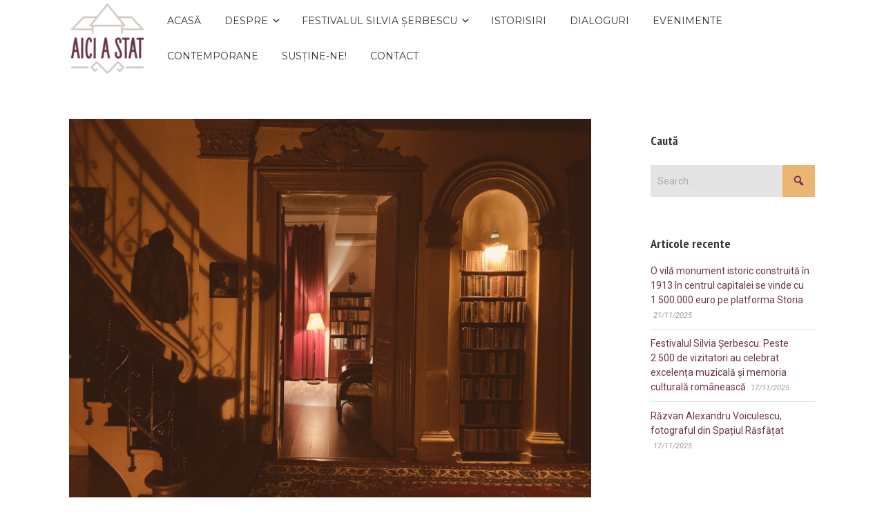

--- FILE ---
content_type: text/html; charset=UTF-8
request_url: https://aiciastat.ro/serata-muzicala-la-casa-burgheza-de-ziua-culturii-nationale/
body_size: 66381
content:


<!DOCTYPE html>

<html xmlns="http://www.w3.org/1999/xhtml" lang="en-US">
	
        
    <head>
    	        
		    	<meta charset="UTF-8" />
		<meta name="viewport" content="width=device-width, height=device-height, initial-scale=1">
        <meta http-equiv="X-UA-Compatible" content="IE=edge">
		<link rel="profile" href="http://gmpg.org/xfn/11" />
            	
				<meta name='robots' content='index, follow, max-image-preview:large, max-snippet:-1, max-video-preview:-1' />

	<!-- This site is optimized with the Yoast SEO plugin v21.9.1 - https://yoast.com/wordpress/plugins/seo/ -->
	<title>Serată muzicală la Casa Burgheză de Ziua Culturii Naționale - 15 ianuarie 2023 - Aici a stat</title>
	<meta name="description" content="De Ziua Culturii Naționale #Aiciastat organizează o serată inedită într-un loc încărcat de poveste și de mister, o casă monument istoric din cartierul evreiesc." />
	<link rel="canonical" href="https://aiciastat.ro/serata-muzicala-la-casa-burgheza-de-ziua-culturii-nationale/" />
	<meta property="og:locale" content="en_US" />
	<meta property="og:type" content="article" />
	<meta property="og:title" content="Serată muzicală la Casa Burgheză de Ziua Culturii Naționale - 15 ianuarie 2023 - Aici a stat" />
	<meta property="og:description" content="De Ziua Culturii Naționale #Aiciastat organizează o serată inedită într-un loc încărcat de poveste și de mister, o casă monument istoric din cartierul evreiesc." />
	<meta property="og:url" content="https://aiciastat.ro/serata-muzicala-la-casa-burgheza-de-ziua-culturii-nationale/" />
	<meta property="og:site_name" content="Aici a stat" />
	<meta property="article:publisher" content="https://www.facebook.com/aiciastat/" />
	<meta property="article:published_time" content="2023-01-09T22:43:22+00:00" />
	<meta property="article:modified_time" content="2024-02-02T22:29:12+00:00" />
	<meta property="og:image" content="https://aiciastat.ro/wp-content/uploads/2023/01/3d010256-9e0d-4361-b68c-dcf5842898c7.jpg" />
	<meta property="og:image:width" content="2048" />
	<meta property="og:image:height" content="1536" />
	<meta property="og:image:type" content="image/jpeg" />
	<meta name="author" content="Ana" />
	<meta name="twitter:card" content="summary_large_image" />
	<meta name="twitter:label1" content="Written by" />
	<meta name="twitter:data1" content="Ana" />
	<meta name="twitter:label2" content="Est. reading time" />
	<meta name="twitter:data2" content="2 minutes" />
	<script type="application/ld+json" class="yoast-schema-graph">{"@context":"https://schema.org","@graph":[{"@type":"Article","@id":"https://aiciastat.ro/serata-muzicala-la-casa-burgheza-de-ziua-culturii-nationale/#article","isPartOf":{"@id":"https://aiciastat.ro/serata-muzicala-la-casa-burgheza-de-ziua-culturii-nationale/"},"author":{"name":"Ana","@id":"https://aiciastat.ro/#/schema/person/45d22148534437c217225acad736d906"},"headline":"Serată muzicală la Casa Burgheză de Ziua Culturii Naționale &#8211; 15 ianuarie 2023","datePublished":"2023-01-09T22:43:22+00:00","dateModified":"2024-02-02T22:29:12+00:00","mainEntityOfPage":{"@id":"https://aiciastat.ro/serata-muzicala-la-casa-burgheza-de-ziua-culturii-nationale/"},"wordCount":404,"publisher":{"@id":"https://aiciastat.ro/#organization"},"image":{"@id":"https://aiciastat.ro/serata-muzicala-la-casa-burgheza-de-ziua-culturii-nationale/#primaryimage"},"thumbnailUrl":"https://aiciastat.ro/wp-content/uploads/2023/01/3d010256-9e0d-4361-b68c-dcf5842898c7.jpg","articleSection":["Evenimente"],"inLanguage":"en-US"},{"@type":"WebPage","@id":"https://aiciastat.ro/serata-muzicala-la-casa-burgheza-de-ziua-culturii-nationale/","url":"https://aiciastat.ro/serata-muzicala-la-casa-burgheza-de-ziua-culturii-nationale/","name":"Serată muzicală la Casa Burgheză de Ziua Culturii Naționale - 15 ianuarie 2023 - Aici a stat","isPartOf":{"@id":"https://aiciastat.ro/#website"},"primaryImageOfPage":{"@id":"https://aiciastat.ro/serata-muzicala-la-casa-burgheza-de-ziua-culturii-nationale/#primaryimage"},"image":{"@id":"https://aiciastat.ro/serata-muzicala-la-casa-burgheza-de-ziua-culturii-nationale/#primaryimage"},"thumbnailUrl":"https://aiciastat.ro/wp-content/uploads/2023/01/3d010256-9e0d-4361-b68c-dcf5842898c7.jpg","datePublished":"2023-01-09T22:43:22+00:00","dateModified":"2024-02-02T22:29:12+00:00","description":"De Ziua Culturii Naționale #Aiciastat organizează o serată inedită într-un loc încărcat de poveste și de mister, o casă monument istoric din cartierul evreiesc.","breadcrumb":{"@id":"https://aiciastat.ro/serata-muzicala-la-casa-burgheza-de-ziua-culturii-nationale/#breadcrumb"},"inLanguage":"en-US","potentialAction":[{"@type":"ReadAction","target":["https://aiciastat.ro/serata-muzicala-la-casa-burgheza-de-ziua-culturii-nationale/"]}]},{"@type":"ImageObject","inLanguage":"en-US","@id":"https://aiciastat.ro/serata-muzicala-la-casa-burgheza-de-ziua-culturii-nationale/#primaryimage","url":"https://aiciastat.ro/wp-content/uploads/2023/01/3d010256-9e0d-4361-b68c-dcf5842898c7.jpg","contentUrl":"https://aiciastat.ro/wp-content/uploads/2023/01/3d010256-9e0d-4361-b68c-dcf5842898c7.jpg","width":2048,"height":1536,"caption":"Casa burgheză"},{"@type":"BreadcrumbList","@id":"https://aiciastat.ro/serata-muzicala-la-casa-burgheza-de-ziua-culturii-nationale/#breadcrumb","itemListElement":[{"@type":"ListItem","position":1,"name":"Home","item":"https://aiciastat.ro/"},{"@type":"ListItem","position":2,"name":"Serată muzicală la Casa Burgheză de Ziua Culturii Naționale &#8211; 15 ianuarie 2023"}]},{"@type":"WebSite","@id":"https://aiciastat.ro/#website","url":"https://aiciastat.ro/","name":"Aici a stat","description":"Un muzeu virtual al patrimoniului cultural.","publisher":{"@id":"https://aiciastat.ro/#organization"},"potentialAction":[{"@type":"SearchAction","target":{"@type":"EntryPoint","urlTemplate":"https://aiciastat.ro/?s={search_term_string}"},"query-input":"required name=search_term_string"}],"inLanguage":"en-US"},{"@type":"Organization","@id":"https://aiciastat.ro/#organization","name":"Aici a stat","url":"https://aiciastat.ro/","logo":{"@type":"ImageObject","inLanguage":"en-US","@id":"https://aiciastat.ro/#/schema/logo/image/","url":"https://aiciastat.ro/wp-content/uploads/2020/04/cropped-01-logo-AICI-A-STAT-pozitiv-3-e1586133852193.png","contentUrl":"https://aiciastat.ro/wp-content/uploads/2020/04/cropped-01-logo-AICI-A-STAT-pozitiv-3-e1586133852193.png","width":143,"height":143,"caption":"Aici a stat"},"image":{"@id":"https://aiciastat.ro/#/schema/logo/image/"},"sameAs":["https://www.facebook.com/aiciastat/","https://www.instagram.com/aiciastat/","https://ro.pinterest.com/aiciastat/"]},{"@type":"Person","@id":"https://aiciastat.ro/#/schema/person/45d22148534437c217225acad736d906","name":"Ana","image":{"@type":"ImageObject","inLanguage":"en-US","@id":"https://aiciastat.ro/#/schema/person/image/","url":"https://secure.gravatar.com/avatar/b0b0d114439bda6eea900556e3cc13b2?s=96&d=blank&r=g","contentUrl":"https://secure.gravatar.com/avatar/b0b0d114439bda6eea900556e3cc13b2?s=96&d=blank&r=g","caption":"Ana"},"description":"Sunt Ana Rubeli și de 33 de ani mi-am clădit pasiunea pentru istorie și povești. De 10 ani lucrez cu oameni diferiți și interesanți, printre cifre, probabilități, statistici și modele financiare. Indecizia în privința specializării mele m-a condus către studii complementare: am studiat întâi Finanțe, apoi Comunicare și în final Științe Actuariale în Olanda, unde am aflat cum se calculează riscul evenimentelor aleatoare. Sub chemarea străbunilor, și mai degrabă convinsă că seva mi se trage din meleagurile unde m-am născut, am vrut să mă întorc în țară și să aduc înapoi o parte din lecțiile învățate și experiențele acumulate. Cumva sub fascinația generației pașoptiste și a vizionarilor de la acea vreme care, după călătoriile sau studiile lor în afara tărilor românești se întorceau și construiau fie un spital, fie un muzeu, fie o universitate, așa mă proiectez și eu ca inovatoare și deschizătoare de drumuri. Am început prin actuariat, și astăzi continui printr-o căutare perpetuă de bijuterii arhitectonice în România: castele, conace, cetăți, case memoriale, ruine, palate, catedrale, mânăstiri, biserici fortificate sau muzee. În plus, caut să descopăr poveștile, romanțate pe alocuri, despre personajele care au călcat pragul acestor locuri. Voluntariez pentru Asociația Istoria Artei, pentru ARCEN, sunt membru Pro Patrimonio și încerc să mă implic personal în proiecte de salvare a patrimoniului, pentru a nu lăsa să ne pierdem istoria și identitatea. Îmi doresc să documentez alături de voi ceea ce explorez, într-o misiune de peregrinare a clădirilor istorice și a personalităților din spatele lor."}]}</script>
	<!-- / Yoast SEO plugin. -->


<link rel='dns-prefetch' href='//stats.wp.com' />
<link rel='dns-prefetch' href='//fonts.googleapis.com' />
<link rel='dns-prefetch' href='//c0.wp.com' />
<link rel='dns-prefetch' href='//widgets.wp.com' />
<link rel='dns-prefetch' href='//s0.wp.com' />
<link rel='dns-prefetch' href='//0.gravatar.com' />
<link rel='dns-prefetch' href='//1.gravatar.com' />
<link rel='dns-prefetch' href='//2.gravatar.com' />
<link rel="alternate" type="application/rss+xml" title="Aici a stat &raquo; Feed" href="https://aiciastat.ro/feed/" />
<link rel="alternate" type="application/rss+xml" title="Aici a stat &raquo; Comments Feed" href="https://aiciastat.ro/comments/feed/" />
<script type="text/javascript">
window._wpemojiSettings = {"baseUrl":"https:\/\/s.w.org\/images\/core\/emoji\/14.0.0\/72x72\/","ext":".png","svgUrl":"https:\/\/s.w.org\/images\/core\/emoji\/14.0.0\/svg\/","svgExt":".svg","source":{"concatemoji":"https:\/\/aiciastat.ro\/wp-includes\/js\/wp-emoji-release.min.js?ver=6.3.7"}};
/*! This file is auto-generated */
!function(i,n){var o,s,e;function c(e){try{var t={supportTests:e,timestamp:(new Date).valueOf()};sessionStorage.setItem(o,JSON.stringify(t))}catch(e){}}function p(e,t,n){e.clearRect(0,0,e.canvas.width,e.canvas.height),e.fillText(t,0,0);var t=new Uint32Array(e.getImageData(0,0,e.canvas.width,e.canvas.height).data),r=(e.clearRect(0,0,e.canvas.width,e.canvas.height),e.fillText(n,0,0),new Uint32Array(e.getImageData(0,0,e.canvas.width,e.canvas.height).data));return t.every(function(e,t){return e===r[t]})}function u(e,t,n){switch(t){case"flag":return n(e,"\ud83c\udff3\ufe0f\u200d\u26a7\ufe0f","\ud83c\udff3\ufe0f\u200b\u26a7\ufe0f")?!1:!n(e,"\ud83c\uddfa\ud83c\uddf3","\ud83c\uddfa\u200b\ud83c\uddf3")&&!n(e,"\ud83c\udff4\udb40\udc67\udb40\udc62\udb40\udc65\udb40\udc6e\udb40\udc67\udb40\udc7f","\ud83c\udff4\u200b\udb40\udc67\u200b\udb40\udc62\u200b\udb40\udc65\u200b\udb40\udc6e\u200b\udb40\udc67\u200b\udb40\udc7f");case"emoji":return!n(e,"\ud83e\udef1\ud83c\udffb\u200d\ud83e\udef2\ud83c\udfff","\ud83e\udef1\ud83c\udffb\u200b\ud83e\udef2\ud83c\udfff")}return!1}function f(e,t,n){var r="undefined"!=typeof WorkerGlobalScope&&self instanceof WorkerGlobalScope?new OffscreenCanvas(300,150):i.createElement("canvas"),a=r.getContext("2d",{willReadFrequently:!0}),o=(a.textBaseline="top",a.font="600 32px Arial",{});return e.forEach(function(e){o[e]=t(a,e,n)}),o}function t(e){var t=i.createElement("script");t.src=e,t.defer=!0,i.head.appendChild(t)}"undefined"!=typeof Promise&&(o="wpEmojiSettingsSupports",s=["flag","emoji"],n.supports={everything:!0,everythingExceptFlag:!0},e=new Promise(function(e){i.addEventListener("DOMContentLoaded",e,{once:!0})}),new Promise(function(t){var n=function(){try{var e=JSON.parse(sessionStorage.getItem(o));if("object"==typeof e&&"number"==typeof e.timestamp&&(new Date).valueOf()<e.timestamp+604800&&"object"==typeof e.supportTests)return e.supportTests}catch(e){}return null}();if(!n){if("undefined"!=typeof Worker&&"undefined"!=typeof OffscreenCanvas&&"undefined"!=typeof URL&&URL.createObjectURL&&"undefined"!=typeof Blob)try{var e="postMessage("+f.toString()+"("+[JSON.stringify(s),u.toString(),p.toString()].join(",")+"));",r=new Blob([e],{type:"text/javascript"}),a=new Worker(URL.createObjectURL(r),{name:"wpTestEmojiSupports"});return void(a.onmessage=function(e){c(n=e.data),a.terminate(),t(n)})}catch(e){}c(n=f(s,u,p))}t(n)}).then(function(e){for(var t in e)n.supports[t]=e[t],n.supports.everything=n.supports.everything&&n.supports[t],"flag"!==t&&(n.supports.everythingExceptFlag=n.supports.everythingExceptFlag&&n.supports[t]);n.supports.everythingExceptFlag=n.supports.everythingExceptFlag&&!n.supports.flag,n.DOMReady=!1,n.readyCallback=function(){n.DOMReady=!0}}).then(function(){return e}).then(function(){var e;n.supports.everything||(n.readyCallback(),(e=n.source||{}).concatemoji?t(e.concatemoji):e.wpemoji&&e.twemoji&&(t(e.twemoji),t(e.wpemoji)))}))}((window,document),window._wpemojiSettings);
</script>
<style type="text/css">
img.wp-smiley,
img.emoji {
	display: inline !important;
	border: none !important;
	box-shadow: none !important;
	height: 1em !important;
	width: 1em !important;
	margin: 0 0.07em !important;
	vertical-align: -0.1em !important;
	background: none !important;
	padding: 0 !important;
}
</style>
	<link rel='stylesheet' id='pt-cv-public-style-css' href='https://aiciastat.ro/wp-content/plugins/content-views-query-and-display-post-page/public/assets/css/cv.css?ver=3.6.3' type='text/css' media='all' />
<link rel='stylesheet' id='sbi_styles-css' href='https://aiciastat.ro/wp-content/plugins/instagram-feed/css/sbi-styles.min.css?ver=6.2.8' type='text/css' media='all' />
<link rel='stylesheet' id='wp-block-library-css' href='https://c0.wp.com/c/6.3.7/wp-includes/css/dist/block-library/style.min.css' type='text/css' media='all' />
<style id='wp-block-library-inline-css' type='text/css'>
.has-text-align-justify{text-align:justify;}
</style>
<link rel='stylesheet' id='mediaelement-css' href='https://c0.wp.com/c/6.3.7/wp-includes/js/mediaelement/mediaelementplayer-legacy.min.css' type='text/css' media='all' />
<link rel='stylesheet' id='wp-mediaelement-css' href='https://c0.wp.com/c/6.3.7/wp-includes/js/mediaelement/wp-mediaelement.min.css' type='text/css' media='all' />
<style id='classic-theme-styles-inline-css' type='text/css'>
/*! This file is auto-generated */
.wp-block-button__link{color:#fff;background-color:#32373c;border-radius:9999px;box-shadow:none;text-decoration:none;padding:calc(.667em + 2px) calc(1.333em + 2px);font-size:1.125em}.wp-block-file__button{background:#32373c;color:#fff;text-decoration:none}
</style>
<style id='global-styles-inline-css' type='text/css'>
body{--wp--preset--color--black: #000000;--wp--preset--color--cyan-bluish-gray: #abb8c3;--wp--preset--color--white: #ffffff;--wp--preset--color--pale-pink: #f78da7;--wp--preset--color--vivid-red: #cf2e2e;--wp--preset--color--luminous-vivid-orange: #ff6900;--wp--preset--color--luminous-vivid-amber: #fcb900;--wp--preset--color--light-green-cyan: #7bdcb5;--wp--preset--color--vivid-green-cyan: #00d084;--wp--preset--color--pale-cyan-blue: #8ed1fc;--wp--preset--color--vivid-cyan-blue: #0693e3;--wp--preset--color--vivid-purple: #9b51e0;--wp--preset--gradient--vivid-cyan-blue-to-vivid-purple: linear-gradient(135deg,rgba(6,147,227,1) 0%,rgb(155,81,224) 100%);--wp--preset--gradient--light-green-cyan-to-vivid-green-cyan: linear-gradient(135deg,rgb(122,220,180) 0%,rgb(0,208,130) 100%);--wp--preset--gradient--luminous-vivid-amber-to-luminous-vivid-orange: linear-gradient(135deg,rgba(252,185,0,1) 0%,rgba(255,105,0,1) 100%);--wp--preset--gradient--luminous-vivid-orange-to-vivid-red: linear-gradient(135deg,rgba(255,105,0,1) 0%,rgb(207,46,46) 100%);--wp--preset--gradient--very-light-gray-to-cyan-bluish-gray: linear-gradient(135deg,rgb(238,238,238) 0%,rgb(169,184,195) 100%);--wp--preset--gradient--cool-to-warm-spectrum: linear-gradient(135deg,rgb(74,234,220) 0%,rgb(151,120,209) 20%,rgb(207,42,186) 40%,rgb(238,44,130) 60%,rgb(251,105,98) 80%,rgb(254,248,76) 100%);--wp--preset--gradient--blush-light-purple: linear-gradient(135deg,rgb(255,206,236) 0%,rgb(152,150,240) 100%);--wp--preset--gradient--blush-bordeaux: linear-gradient(135deg,rgb(254,205,165) 0%,rgb(254,45,45) 50%,rgb(107,0,62) 100%);--wp--preset--gradient--luminous-dusk: linear-gradient(135deg,rgb(255,203,112) 0%,rgb(199,81,192) 50%,rgb(65,88,208) 100%);--wp--preset--gradient--pale-ocean: linear-gradient(135deg,rgb(255,245,203) 0%,rgb(182,227,212) 50%,rgb(51,167,181) 100%);--wp--preset--gradient--electric-grass: linear-gradient(135deg,rgb(202,248,128) 0%,rgb(113,206,126) 100%);--wp--preset--gradient--midnight: linear-gradient(135deg,rgb(2,3,129) 0%,rgb(40,116,252) 100%);--wp--preset--font-size--small: 13px;--wp--preset--font-size--medium: 20px;--wp--preset--font-size--large: 36px;--wp--preset--font-size--x-large: 42px;--wp--preset--spacing--20: 0.44rem;--wp--preset--spacing--30: 0.67rem;--wp--preset--spacing--40: 1rem;--wp--preset--spacing--50: 1.5rem;--wp--preset--spacing--60: 2.25rem;--wp--preset--spacing--70: 3.38rem;--wp--preset--spacing--80: 5.06rem;--wp--preset--shadow--natural: 6px 6px 9px rgba(0, 0, 0, 0.2);--wp--preset--shadow--deep: 12px 12px 50px rgba(0, 0, 0, 0.4);--wp--preset--shadow--sharp: 6px 6px 0px rgba(0, 0, 0, 0.2);--wp--preset--shadow--outlined: 6px 6px 0px -3px rgba(255, 255, 255, 1), 6px 6px rgba(0, 0, 0, 1);--wp--preset--shadow--crisp: 6px 6px 0px rgba(0, 0, 0, 1);}:where(.is-layout-flex){gap: 0.5em;}:where(.is-layout-grid){gap: 0.5em;}body .is-layout-flow > .alignleft{float: left;margin-inline-start: 0;margin-inline-end: 2em;}body .is-layout-flow > .alignright{float: right;margin-inline-start: 2em;margin-inline-end: 0;}body .is-layout-flow > .aligncenter{margin-left: auto !important;margin-right: auto !important;}body .is-layout-constrained > .alignleft{float: left;margin-inline-start: 0;margin-inline-end: 2em;}body .is-layout-constrained > .alignright{float: right;margin-inline-start: 2em;margin-inline-end: 0;}body .is-layout-constrained > .aligncenter{margin-left: auto !important;margin-right: auto !important;}body .is-layout-constrained > :where(:not(.alignleft):not(.alignright):not(.alignfull)){max-width: var(--wp--style--global--content-size);margin-left: auto !important;margin-right: auto !important;}body .is-layout-constrained > .alignwide{max-width: var(--wp--style--global--wide-size);}body .is-layout-flex{display: flex;}body .is-layout-flex{flex-wrap: wrap;align-items: center;}body .is-layout-flex > *{margin: 0;}body .is-layout-grid{display: grid;}body .is-layout-grid > *{margin: 0;}:where(.wp-block-columns.is-layout-flex){gap: 2em;}:where(.wp-block-columns.is-layout-grid){gap: 2em;}:where(.wp-block-post-template.is-layout-flex){gap: 1.25em;}:where(.wp-block-post-template.is-layout-grid){gap: 1.25em;}.has-black-color{color: var(--wp--preset--color--black) !important;}.has-cyan-bluish-gray-color{color: var(--wp--preset--color--cyan-bluish-gray) !important;}.has-white-color{color: var(--wp--preset--color--white) !important;}.has-pale-pink-color{color: var(--wp--preset--color--pale-pink) !important;}.has-vivid-red-color{color: var(--wp--preset--color--vivid-red) !important;}.has-luminous-vivid-orange-color{color: var(--wp--preset--color--luminous-vivid-orange) !important;}.has-luminous-vivid-amber-color{color: var(--wp--preset--color--luminous-vivid-amber) !important;}.has-light-green-cyan-color{color: var(--wp--preset--color--light-green-cyan) !important;}.has-vivid-green-cyan-color{color: var(--wp--preset--color--vivid-green-cyan) !important;}.has-pale-cyan-blue-color{color: var(--wp--preset--color--pale-cyan-blue) !important;}.has-vivid-cyan-blue-color{color: var(--wp--preset--color--vivid-cyan-blue) !important;}.has-vivid-purple-color{color: var(--wp--preset--color--vivid-purple) !important;}.has-black-background-color{background-color: var(--wp--preset--color--black) !important;}.has-cyan-bluish-gray-background-color{background-color: var(--wp--preset--color--cyan-bluish-gray) !important;}.has-white-background-color{background-color: var(--wp--preset--color--white) !important;}.has-pale-pink-background-color{background-color: var(--wp--preset--color--pale-pink) !important;}.has-vivid-red-background-color{background-color: var(--wp--preset--color--vivid-red) !important;}.has-luminous-vivid-orange-background-color{background-color: var(--wp--preset--color--luminous-vivid-orange) !important;}.has-luminous-vivid-amber-background-color{background-color: var(--wp--preset--color--luminous-vivid-amber) !important;}.has-light-green-cyan-background-color{background-color: var(--wp--preset--color--light-green-cyan) !important;}.has-vivid-green-cyan-background-color{background-color: var(--wp--preset--color--vivid-green-cyan) !important;}.has-pale-cyan-blue-background-color{background-color: var(--wp--preset--color--pale-cyan-blue) !important;}.has-vivid-cyan-blue-background-color{background-color: var(--wp--preset--color--vivid-cyan-blue) !important;}.has-vivid-purple-background-color{background-color: var(--wp--preset--color--vivid-purple) !important;}.has-black-border-color{border-color: var(--wp--preset--color--black) !important;}.has-cyan-bluish-gray-border-color{border-color: var(--wp--preset--color--cyan-bluish-gray) !important;}.has-white-border-color{border-color: var(--wp--preset--color--white) !important;}.has-pale-pink-border-color{border-color: var(--wp--preset--color--pale-pink) !important;}.has-vivid-red-border-color{border-color: var(--wp--preset--color--vivid-red) !important;}.has-luminous-vivid-orange-border-color{border-color: var(--wp--preset--color--luminous-vivid-orange) !important;}.has-luminous-vivid-amber-border-color{border-color: var(--wp--preset--color--luminous-vivid-amber) !important;}.has-light-green-cyan-border-color{border-color: var(--wp--preset--color--light-green-cyan) !important;}.has-vivid-green-cyan-border-color{border-color: var(--wp--preset--color--vivid-green-cyan) !important;}.has-pale-cyan-blue-border-color{border-color: var(--wp--preset--color--pale-cyan-blue) !important;}.has-vivid-cyan-blue-border-color{border-color: var(--wp--preset--color--vivid-cyan-blue) !important;}.has-vivid-purple-border-color{border-color: var(--wp--preset--color--vivid-purple) !important;}.has-vivid-cyan-blue-to-vivid-purple-gradient-background{background: var(--wp--preset--gradient--vivid-cyan-blue-to-vivid-purple) !important;}.has-light-green-cyan-to-vivid-green-cyan-gradient-background{background: var(--wp--preset--gradient--light-green-cyan-to-vivid-green-cyan) !important;}.has-luminous-vivid-amber-to-luminous-vivid-orange-gradient-background{background: var(--wp--preset--gradient--luminous-vivid-amber-to-luminous-vivid-orange) !important;}.has-luminous-vivid-orange-to-vivid-red-gradient-background{background: var(--wp--preset--gradient--luminous-vivid-orange-to-vivid-red) !important;}.has-very-light-gray-to-cyan-bluish-gray-gradient-background{background: var(--wp--preset--gradient--very-light-gray-to-cyan-bluish-gray) !important;}.has-cool-to-warm-spectrum-gradient-background{background: var(--wp--preset--gradient--cool-to-warm-spectrum) !important;}.has-blush-light-purple-gradient-background{background: var(--wp--preset--gradient--blush-light-purple) !important;}.has-blush-bordeaux-gradient-background{background: var(--wp--preset--gradient--blush-bordeaux) !important;}.has-luminous-dusk-gradient-background{background: var(--wp--preset--gradient--luminous-dusk) !important;}.has-pale-ocean-gradient-background{background: var(--wp--preset--gradient--pale-ocean) !important;}.has-electric-grass-gradient-background{background: var(--wp--preset--gradient--electric-grass) !important;}.has-midnight-gradient-background{background: var(--wp--preset--gradient--midnight) !important;}.has-small-font-size{font-size: var(--wp--preset--font-size--small) !important;}.has-medium-font-size{font-size: var(--wp--preset--font-size--medium) !important;}.has-large-font-size{font-size: var(--wp--preset--font-size--large) !important;}.has-x-large-font-size{font-size: var(--wp--preset--font-size--x-large) !important;}
.wp-block-navigation a:where(:not(.wp-element-button)){color: inherit;}
:where(.wp-block-post-template.is-layout-flex){gap: 1.25em;}:where(.wp-block-post-template.is-layout-grid){gap: 1.25em;}
:where(.wp-block-columns.is-layout-flex){gap: 2em;}:where(.wp-block-columns.is-layout-grid){gap: 2em;}
.wp-block-pullquote{font-size: 1.5em;line-height: 1.6;}
</style>
<link rel='stylesheet' id='click-to-top-font-awesome.min-css' href='https://aiciastat.ro/wp-content/plugins/click-to-top/assets/css/font-awesome.min.css?ver=4.5' type='text/css' media='all' />
<link rel='stylesheet' id='click-to-top-hover-css' href='https://aiciastat.ro/wp-content/plugins/click-to-top/assets/css/hover.css?ver=1.0' type='text/css' media='all' />
<link rel='stylesheet' id='click-to-top-style-css' href='https://aiciastat.ro/wp-content/plugins/click-to-top/assets/css/click-top-style.css?ver=1.7' type='text/css' media='all' />
<link rel='stylesheet' id='hfe-style-css' href='https://aiciastat.ro/wp-content/plugins/header-footer-elementor/assets/css/header-footer-elementor.css?ver=1.6.24' type='text/css' media='all' />
<link rel='stylesheet' id='elementor-icons-css' href='https://aiciastat.ro/wp-content/plugins/elementor/assets/lib/eicons/css/elementor-icons.min.css?ver=5.21.0' type='text/css' media='all' />
<link rel='stylesheet' id='elementor-frontend-css' href='https://aiciastat.ro/wp-content/plugins/elementor/assets/css/frontend.min.css?ver=3.15.3' type='text/css' media='all' />
<link rel='stylesheet' id='swiper-css' href='https://aiciastat.ro/wp-content/plugins/elementor/assets/lib/swiper/css/swiper.min.css?ver=5.3.6' type='text/css' media='all' />
<link rel='stylesheet' id='elementor-post-498-css' href='https://aiciastat.ro/wp-content/uploads/elementor/css/post-498.css?ver=1662198903' type='text/css' media='all' />
<link rel='stylesheet' id='font-awesome-5-all-css' href='https://aiciastat.ro/wp-content/plugins/elementor/assets/lib/font-awesome/css/all.min.css?ver=3.15.3' type='text/css' media='all' />
<link rel='stylesheet' id='font-awesome-4-shim-css' href='https://aiciastat.ro/wp-content/plugins/elementor/assets/lib/font-awesome/css/v4-shims.min.css?ver=3.15.3' type='text/css' media='all' />
<link rel='stylesheet' id='dashicons-css' href='https://c0.wp.com/c/6.3.7/wp-includes/css/dashicons.min.css' type='text/css' media='all' />
<link rel='stylesheet' id='bento-theme-styles-css' href='https://aiciastat.ro/wp-content/themes/bento/style.css' type='text/css' media='all' />
<style id='bento-theme-styles-inline-css' type='text/css'>

		.logo {
			padding: 0px 0;
			padding: 0rem 0;
		}
	
		@media screen and (min-width: 64em) {
			.bnt-container {
				max-width: 1080px;
				max-width: 108rem;
			}
		}
		@media screen and (min-width: 74.25em) {
			.bnt-container {
				padding: 0;
			}
		}
		@media screen and (min-width: 120em) {
			.bnt-container {
				max-width: 1440px;
				max-width: 144rem;
			}
		}
	
		body {
			font-family: Roboto, Arial, sans-serif;
			font-size: 14px;
			font-size: 1.4em;
		}
		.site-content h1, 
		.site-content h2, 
		.site-content h3, 
		.site-content h4, 
		.site-content h5, 
		.site-content h6,
		.post-header-title h1 {
			font-family: PT Sans Narrow, Arial, sans-serif;
		}
		#nav-primary {
			font-family: Montserrat, Arial, sans-serif;
		}
		.primary-menu > li > a,
		.primary-menu > li > a:after {
			font-size: 14px;
			font-size: 1.4rem;
		}
	
		.site-header,
		.header-default .site-header.fixed-header,
		.header-centered .site-header.fixed-header,
		.header-side .site-wrapper {
			background: #ffffff;
		}
		.primary-menu > li > .sub-menu {
			border-top-color: #ffffff;
		}
		.primary-menu > li > a,
		#nav-mobile li a,
		.mobile-menu-trigger,
		.mobile-menu-close,
		.ham-menu-close {
			color: #333333;
		}
		.primary-menu > li > a:hover,
		.primary-menu > li.current-menu-item > a,
		.primary-menu > li.current-menu-ancestor > a {
			color: #6c344a;
		}
		.primary-menu .sub-menu li,
		#nav-mobile {
			background-color: #dddddd;
		}
		.primary-menu .sub-menu li a:hover,
		.primary-menu .sub-menu .current-menu-item:not(.current-menu-ancestor) > a,
		#nav-mobile li a:hover,
		#nav-mobile .current-menu-item:not(.current-menu-ancestor) > a {
			background-color: #cccccc;
		}
		.primary-menu .sub-menu,
		.primary-menu .sub-menu li,
		#nav-mobile li a,
		#nav-mobile .primary-mobile-menu > li:first-child > a {
			border-color: #cccccc;
		}
		.primary-menu .sub-menu li a {
			color: #333333; 
		}
		.primary-menu .sub-menu li:hover > a {
			color: #6c344a; 
		}
		#nav-mobile {
			background-color: #dddddd;
		}
		#nav-mobile li a,
		.mobile-menu-trigger,
		.mobile-menu-close {
			color: #333333;
		}
		#nav-mobile li a:hover,
		#nav-mobile .current-menu-item:not(.current-menu-ancestor) > a {
			background-color: #cccccc;
		}
		#nav-mobile li a,
		#nav-mobile .primary-mobile-menu > li:first-child > a {
			border-color: #cccccc;	
		}
		#nav-mobile li a:hover,
		.mobile-menu-trigger-container:hover,
		.mobile-menu-close:hover {
			color: #333333;
		}
	
		.site-content {
			background-color: #ffffff;
		}
		.site-content h1, 
		.site-content h2, 
		.site-content h3, 
		.site-content h4, 
		.site-content h5, 
		.site-content h6 {
			color: #333333;
		}
		.products .product a h3,
		.masonry-item-box a h2 {
			color: inherit;	
		}
		.site-content {
			color: #333333;
		}
		.site-content a:not(.masonry-item-link) {
			color: #6c344a;
		}
		.site-content a:not(.page-numbers) {
			color: #6c344a;
		}
		.site-content a:not(.ajax-load-more) {
			color: #6c344a;
		}
		.site-content a:not(.remove) {
			color: #6c344a;
		}
		.site-content a:not(.button) {
			color: #6c344a;
		}
		.page-links a .page-link-text:not(:hover) {
			color: #00B285;
		}
		label,
		.wp-caption-text,
		.post-date-blog,
		.entry-footer, 
		.archive-header .archive-description, 
		.comment-meta,
		.comment-notes,
		.project-types,
		.widget_archive li,
		.widget_categories li,
		.widget .post-date,
		.widget_calendar table caption,
		.widget_calendar table th,
		.widget_recent_comments .recentcomments,
		.product .price del,
		.widget del,
		.widget del .amount,
		.product_list_widget a.remove,
		.product_list_widget .quantity,
		.product-categories .count,
		.product_meta,
		.shop_table td.product-remove a,
		.woocommerce-checkout .payment_methods .wc_payment_method .payment_box {
			color: #999999;
		}
		hr,
		.entry-content table,
		.entry-content td,
		.entry-content th,
		.separator-line,
		.comment .comment .comment-nested,
		.comment-respond,
		.sidebar .widget_recent_entries ul li,
		.sidebar .widget_recent_comments ul li,
		.sidebar .widget_categories ul li,
		.sidebar .widget_archive ul li,
		.sidebar .widget_product_categories ul li,
		.woocommerce .site-footer .widget-woo .product_list_widget li,
		.woocommerce .site-footer .widget-woo .cart_list li:last-child,
		.woocommerce-tabs .tabs,
		.woocommerce-tabs .tabs li.active,
		.cart_item,
		.cart_totals .cart-subtotal,
		.cart_totals .order-total,
		.woocommerce-checkout-review-order table tfoot,
		.woocommerce-checkout-review-order table tfoot .order-total,
		.woocommerce-checkout-review-order table tfoot .shipping {
			border-color: #dddddd;	
		}
		input[type="text"], 
		input[type="password"], 
		input[type="email"], 
		input[type="number"], 
		input[type="tel"], 
		input[type="search"], 
		textarea, 
		select, 
		.select2-container {
			background-color: #e4e4e4;
			color: #333333;
		}
		::-webkit-input-placeholder { 
			color: #aaaaaa; 
		}
		::-moz-placeholder { 
			color: #aaaaaa; 
		}
		:-ms-input-placeholder { 
			color: #aaaaaa; 
		}
		input:-moz-placeholder { 
			color: #aaaaaa; 
		}
		.pagination a.page-numbers:hover,
		.woocommerce-pagination a.page-numbers:hover,
		.site-content a.ajax-load-more:hover,
		.page-links a .page-link-text:hover,
		.widget_price_filter .ui-slider .ui-slider-range, 
		.widget_price_filter .ui-slider .ui-slider-handle,
		input[type="submit"],
		.site-content .button,
		.widget_price_filter .ui-slider .ui-slider-range, 
		.widget_price_filter .ui-slider .ui-slider-handle {
			background-color: #edb572;	
		}
		.pagination a.page-numbers:hover,
		.woocommerce-pagination a.page-numbers:hover,
		.site-content a.ajax-load-more:hover,
		.page-links a .page-link-text:hover {
			border-color: #edb572;
		}
		.page-links a .page-link-text:not(:hover),
		.pagination a, 
		.woocommerce-pagination a,
		.site-content a.ajax-load-more {
			color: #edb572;
		}
		input[type="submit"]:hover,
		.site-content .button:hover {
			background-color: #ce8363;
		}
		input[type="submit"],
		.site-content .button,
		.site-content a.button,
		.pagination a.page-numbers:hover,
		.woocommerce-pagination a.page-numbers:hover,
		.site-content a.ajax-load-more:hover,
		.page-links a .page-link-text:hover {
			color: #6c344a;	
		}
		input[type="submit"]:hover,
		.site-content .button:hover {
			color: #6c344a;
		}
		.shop_table .actions .button,
		.shipping-calculator-form .button,
		.checkout_coupon .button,
		.widget_shopping_cart .button:first-child,
		.price_slider_amount .button {
			background-color: #999999;
		}
		.shop_table .actions .button:hover,
		.shipping-calculator-form .button:hover,
		.checkout_coupon .button:hover,
		.widget_shopping_cart .button:first-child:hover,
		.price_slider_amount .button:hover {
			background-color: #777777;
		}
		.shop_table .actions .button,
		.shipping-calculator-form .button,
		.checkout_coupon .button,
		.widget_shopping_cart .button:first-child,
		.price_slider_amount .button {
			color: #ffffff;
		}
		.shop_table .actions .button:hover,
		.shipping-calculator-form .button:hover,
		.checkout_coupon .button:hover,
		.widget_shopping_cart .button:first-child:hover,
		.price_slider_amount .button:hover {
			color: #ffffff;
		}
	
		.sidebar-footer {
			background-color: #888888;
		}
		.site-footer {
			color: #cccccc;
		}
		.site-footer a {
			color: #6c344a;
		}
		.site-footer label, 
		.site-footer .post-date-blog, 
		.site-footer .entry-footer, 
		.site-footer .comment-meta, 
		.site-footer .comment-notes, 
		.site-footer .widget_archive li, 
		.site-footer .widget_categories li, 
		.site-footer .widget .post-date, 
		.site-footer .widget_calendar table caption, 
		.site-footer .widget_calendar table th, 
		.site-footer .widget_recent_comments .recentcomments {
			color: #aaaaaa;
		}
		.sidebar-footer .widget_recent_entries ul li, 
		.sidebar-footer .widget_recent_comments ul li, 
		.sidebar-footer .widget_categories ul li, 
		.sidebar-footer .widget_archive ul li {
			border-color: #999999;
		}
		.bottom-footer {
			background-color: #aaaaaa;
			color: #e2e2e2;
		}
		.bottom-footer a {
			color: #6c344a;
		}
	
		.home.blog .post-header-title h1 {
			color: #ffffff;
		}
		.home.blog .post-header-subtitle {
			color: #cccccc;
		}
	

				.post-header {
					background-image: url(https://aiciastat.ro/wp-content/uploads/2023/01/3d010256-9e0d-4361-b68c-dcf5842898c7.jpg);
				}
			
			.post-header-title h1,
			.entry-header h1 { 
				color: #6c344a; 
			}
			.post-header-subtitle {
				color: #999999;
			}
			.site-content {
				background-color: ;
			}
		
				.post-header-title h1,
				.entry-header h1 { 
					text-transform: uppercase;
				}
			
</style>
<link rel='stylesheet' id='font-awesome-css' href='https://aiciastat.ro/wp-content/plugins/elementor/assets/lib/font-awesome/css/font-awesome.min.css?ver=4.7.0' type='text/css' media='all' />
<link rel='stylesheet' id='google-fonts-css' href='https://fonts.googleapis.com/css?family=Roboto%3A400%2C700%2C400italic%7CPT+Sans+Narrow%3A400%2C700%2C400italic%7CMontserrat%3A400%2C700&#038;subset=cyrillic%2Clatin%2Clatin-ext%2Cgreek-ext' type='text/css' media='all' />
<link rel='stylesheet' id='recent-posts-widget-with-thumbnails-public-style-css' href='https://aiciastat.ro/wp-content/plugins/recent-posts-widget-with-thumbnails/public.css?ver=7.1.1' type='text/css' media='all' />
<link rel='stylesheet' id='eael-general-css' href='https://aiciastat.ro/wp-content/plugins/essential-addons-for-elementor-lite/assets/front-end/css/view/general.min.css?ver=5.9.8' type='text/css' media='all' />
<link rel='stylesheet' id='gbox-effects-css' href='https://aiciastat.ro/wp-content/plugins/gallery-box/assets/css/effects.css?ver=1.0' type='text/css' media='all' />
<link rel='stylesheet' id='venobox-css' href='https://aiciastat.ro/wp-content/plugins/gallery-box/assets/css/venobox.min.css?ver=1.0' type='text/css' media='all' />
<link rel='stylesheet' id='gbox-colabthi-webfont-css' href='https://aiciastat.ro/wp-content/plugins/gallery-box/assets/fonts/colabthi-webfont.css?ver=1.0' type='text/css' media='all' />
<link rel='stylesheet' id='slick-css' href='https://aiciastat.ro/wp-content/plugins/gallery-box/assets/css/slick/slick.css?ver=1.0' type='text/css' media='all' />
<link rel='stylesheet' id='slick-theme-css' href='https://aiciastat.ro/wp-content/plugins/gallery-box/assets/css/slick/slick-theme.css?ver=1.0' type='text/css' media='all' />
<link rel='stylesheet' id='gallery-box-main-css' href='https://aiciastat.ro/wp-content/plugins/gallery-box/assets/css/gallerybox-style.css?ver=1.6.6' type='text/css' media='all' />
<link rel='stylesheet' id='social-logos-css' href='https://c0.wp.com/p/jetpack/13.0.1/_inc/social-logos/social-logos.min.css' type='text/css' media='all' />
<link rel='stylesheet' id='google-fonts-1-css' href='https://fonts.googleapis.com/css?family=Roboto%3A100%2C100italic%2C200%2C200italic%2C300%2C300italic%2C400%2C400italic%2C500%2C500italic%2C600%2C600italic%2C700%2C700italic%2C800%2C800italic%2C900%2C900italic%7CRoboto+Slab%3A100%2C100italic%2C200%2C200italic%2C300%2C300italic%2C400%2C400italic%2C500%2C500italic%2C600%2C600italic%2C700%2C700italic%2C800%2C800italic%2C900%2C900italic&#038;display=auto&#038;ver=6.3.7' type='text/css' media='all' />
<link rel='stylesheet' id='jetpack_css-css' href='https://c0.wp.com/p/jetpack/13.0.1/css/jetpack.css' type='text/css' media='all' />
<link rel="preconnect" href="https://fonts.gstatic.com/" crossorigin><script type='text/javascript' id='jetpack_related-posts-js-extra'>
/* <![CDATA[ */
var related_posts_js_options = {"post_heading":"h4"};
/* ]]> */
</script>
<script type='text/javascript' src='https://c0.wp.com/p/jetpack/13.0.1/_inc/build/related-posts/related-posts.min.js' id='jetpack_related-posts-js'></script>
<script type='text/javascript' src='https://c0.wp.com/c/6.3.7/wp-includes/js/jquery/jquery.min.js' id='jquery-core-js'></script>
<script type='text/javascript' src='https://c0.wp.com/c/6.3.7/wp-includes/js/jquery/jquery-migrate.min.js' id='jquery-migrate-js'></script>
<script type='text/javascript' src='https://aiciastat.ro/wp-content/plugins/click-to-top/assets/js/jquery.easing.js?ver=1.0' id='click-to-top-easing-js'></script>
<script type='text/javascript' src='https://aiciastat.ro/wp-content/plugins/click-to-top/assets/js/jquery.scrollUp.js?ver=1.0' id='click-to-top-scrollUp-js'></script>
<script type='text/javascript' src='https://aiciastat.ro/wp-content/plugins/elementor/assets/lib/font-awesome/js/v4-shims.min.js?ver=3.15.3' id='font-awesome-4-shim-js'></script>
<link rel="https://api.w.org/" href="https://aiciastat.ro/wp-json/" /><link rel="alternate" type="application/json" href="https://aiciastat.ro/wp-json/wp/v2/posts/6357" /><link rel="EditURI" type="application/rsd+xml" title="RSD" href="https://aiciastat.ro/xmlrpc.php?rsd" />
<meta name="generator" content="WordPress 6.3.7" />
<link rel='shortlink' href='https://aiciastat.ro/?p=6357' />
<link rel="alternate" type="application/json+oembed" href="https://aiciastat.ro/wp-json/oembed/1.0/embed?url=https%3A%2F%2Faiciastat.ro%2Fserata-muzicala-la-casa-burgheza-de-ziua-culturii-nationale%2F" />
<link rel="alternate" type="text/xml+oembed" href="https://aiciastat.ro/wp-json/oembed/1.0/embed?url=https%3A%2F%2Faiciastat.ro%2Fserata-muzicala-la-casa-burgheza-de-ziua-culturii-nationale%2F&#038;format=xml" />
    <style type="text/css">
      a#clickTop {
        background: #cccccc none repeat scroll 0 0;
        border-radius: 0;
        bottom: 5%;
        color: #000000;
        padding: 5px;
        right: 5%;
        min-height: 34px;
        min-width: 35px;
        font-size: 16px;
        opacity: 0.99      }

      a#clickTop i {
        color: #000000;
      }

      a#clickTop:hover,
      a#clickTop:hover i,
      a#clickTop:active,
      a#clickTop:focus {
        color: #ffffff      }

      .hvr-fade:hover,
      .hvr-fade:focus,
      .hvr-fade:active,
      .hvr-back-pulse:hover,
      .hvr-back-pulse:focus,
      .hvr-back-pulse:active,
      a#clickTop.hvr-shrink:hover,
      a#clickTop.hvr-grow:hover,
      a#clickTop.hvr-pulse:hover,
      a#clickTop.hvr-pulse-grow:hover,
      a#clickTop.hvr-pulse-shrink:hover,
      a#clickTop.hvr-push:hover,
      a#clickTop.hvr-pop:hover,
      a#clickTop.hvr-bounce-in:hover,
      a#clickTop.hvr-bounce-out:hover,
      a#clickTop.hvr-float:hover,
      a#clickTop.hvr-fade:hover,
      a#clickTop.hvr-back-pulse:hover,
      a#clickTop.hvr-bob:hover,
      a#clickTop.hvr-buzz:hover,
      a#clickTop.hvr-shadow:hover,
      a#clickTop.hvr-grow-shadow:hover,
      a#clickTop.hvr-float-shadow:hover,
      a#clickTop.hvr-glow:hover,
      a#clickTop.hvr-shadow-radial:hover,
      a#clickTop.hvr-box-shadow-outset:hover,
      a#clickTop.hvr-box-shadow-inset:hover,
      a#clickTop.hvr-bubble-top:hover,
      a#clickTop.hvr-bubble-float-top:hover,
      .hvr-radial-out:before,
      .hvr-radial-in:before,
      .hvr-bounce-to-right:before,
      .hvr-bounce-to-left:before,
      .hvr-bounce-to-bottom:before,
      .hvr-bounce-to-top:before,
      .hvr-rectangle-in:before,
      .hvr-rectangle-out:before,
      .hvr-shutter-in-horizontal:before,
      .hvr-shutter-out-horizontal:before,
      .hvr-shutter-in-vertical:before,
      .hvr-sweep-to-right:before,
      .hvr-sweep-to-left:before,
      .hvr-sweep-to-bottom:before,
      .hvr-sweep-to-top:before,
      .hvr-shutter-out-vertical:before,
      .hvr-underline-from-left:before,
      .hvr-underline-from-center:before,
      .hvr-underline-from-right:before,
      .hvr-overline-from-left:before,
      .hvr-overline-from-center:before,
      .hvr-overline-from-right:before,
      .hvr-underline-reveal:before,
      .hvr-overline-reveal:before {
        background-color: #555555;
        color: #ffffff;
        border-radius: 0;
      }

      /* Back Pulse */
      @-webkit-keyframes hvr-back-pulse {
        50% {
          background-color: #cccccc none repeat scroll 0 0;
        }
      }

      @keyframes hvr-back-pulse {
        50% {
          background-color: #cccccc none repeat scroll 0 0;
        }
      }


      .hvr-radial-out,
      .hvr-radial-in,
      .hvr-rectangle-in,
      .hvr-rectangle-out,
      .hvr-shutter-in-horizontal,
      .hvr-shutter-out-horizontal,
      .hvr-shutter-in-vertical,
      .hvr-shutter-out-vertical {
        background-color: #cccccc none repeat scroll 0 0;
      }

      .hvr-bubble-top::before,
      .hvr-bubble-float-top::before {
        border-color: transparent transparent #cccccc;
      }
    </style>

  	<style>img#wpstats{display:none}</style>
		<meta name="generator" content="Elementor 3.15.3; features: e_dom_optimization, e_optimized_assets_loading, additional_custom_breakpoints; settings: css_print_method-external, google_font-enabled, font_display-auto">
<style type="text/css" id="custom-background-css">
body.custom-background { background-color: #ffffff; }
</style>
	<link rel="icon" href="https://aiciastat.ro/wp-content/uploads/2020/04/cropped-Logo-Aici-a-stat-32x32.jpg" sizes="32x32" />
<link rel="icon" href="https://aiciastat.ro/wp-content/uploads/2020/04/cropped-Logo-Aici-a-stat-192x192.jpg" sizes="192x192" />
<link rel="apple-touch-icon" href="https://aiciastat.ro/wp-content/uploads/2020/04/cropped-Logo-Aici-a-stat-180x180.jpg" />
<meta name="msapplication-TileImage" content="https://aiciastat.ro/wp-content/uploads/2020/04/cropped-Logo-Aici-a-stat-270x270.jpg" />
		<style type="text/css" id="wp-custom-css">
			.logo-mobile {
	height: 80px;
	width: auto;
}

.mobile-menu-trigger {
	position: absolute;
	right: 5px;
}

.entry-content .has-medium-font-size {
	font-size: 18px;
	font-weight: 300;
}

.entry-header .entry-title {
	font-size: 32px;
}

.page-id-1405 .post-thumbnail {
	display:none;
}

@media(max-width: 1024px) {
	.entry-header .entry-title {
		font-size: 28px;
	}
}

@media(max-width: 767px) {
	.entry-content .has-medium-font-size {
		font-size: 16px;
	}
	
	.entry-header .entry-title {
		font-size: 24px;
	}
}

.pt-cv-readmore {
    color: #6c344a !important;
    background-color: #EDB572 !important;
    border: none !important;
}		</style>
		        
    </head>
    
    
        
    <body class="post-template-default single single-post postid-6357 single-format-standard custom-background wp-custom-logo ehf-template-bento ehf-stylesheet-bento has-sidebar right-sidebar header-default elementor-default elementor-kit-498 elementor-page elementor-page-6357">
	
			
		         				
		<div class="site-wrapper clear">

			<header class="site-header no-fixed-header">
            	<div class="bnt-container">
                
                	        <div class="mobile-menu-trigger">
        	<div class="mobile-menu-trigger-container">
                <div class="mobile-menu-trigger-stick">
                </div>
                <div class="mobile-menu-trigger-stick">
                </div>
                <div class="mobile-menu-trigger-stick">
                </div>
            </div>
        </div>
        <div class="mobile-menu">
            <div class="mobile-menu-shadow">
            </div>
            <div id="nav-mobile" class="nav">
            	<div class="mobile-menu-close-container">
                	<div class="mobile-menu-close">
                    </div>
                </div>
                <nav>
                    <div class="menu-container"><ul id="menu-meniu-principal-1" class="primary-mobile-menu"><li class="menu-item menu-item-type-post_type menu-item-object-page menu-item-home menu-item-17"><a href="https://aiciastat.ro/povesti-despre-patrimoniul-cultural/"><span class="menu-item-inner">Acasă</span></a></li>
<li class="menu-item menu-item-type-post_type menu-item-object-page menu-item-has-children menu-item-589"><a href="https://aiciastat.ro/despre/"><span class="menu-item-inner">Despre</span></a>
<ul class="sub-menu">
	<li class="menu-item menu-item-type-post_type menu-item-object-page menu-item-1451"><a href="https://aiciastat.ro/despre/"><span class="menu-item-inner">Obiectiv, misiune, viziune</span></a></li>
	<li class="menu-item menu-item-type-post_type menu-item-object-page menu-item-1448"><a href="https://aiciastat.ro/despre/valori/"><span class="menu-item-inner">Valori</span></a></li>
	<li class="menu-item menu-item-type-post_type menu-item-object-page menu-item-1449"><a href="https://aiciastat.ro/despre/despre-echipa/"><span class="menu-item-inner">Despre echipă</span></a></li>
	<li class="menu-item menu-item-type-post_type menu-item-object-page menu-item-1450"><a href="https://aiciastat.ro/despre/recomandari/"><span class="menu-item-inner">Recomandări</span></a></li>
	<li class="menu-item menu-item-type-post_type menu-item-object-page menu-item-6344"><a href="https://aiciastat.ro/despre/aparitii-in-presa/"><span class="menu-item-inner">Apariții în presă</span></a></li>
	<li class="menu-item menu-item-type-post_type menu-item-object-page menu-item-7761"><a href="https://aiciastat.ro/despre/premii/"><span class="menu-item-inner">Premii</span></a></li>
</ul>
</li>
<li class="menu-item menu-item-type-post_type menu-item-object-page menu-item-has-children menu-item-9424"><a href="https://aiciastat.ro/festivalul-silvia-serbescu/"><span class="menu-item-inner">Festivalul Silvia Șerbescu</span></a>
<ul class="sub-menu">
	<li class="menu-item menu-item-type-post_type menu-item-object-page menu-item-9779"><a href="https://aiciastat.ro/festivalul-silvia-serbescu/festivalul-silvia-serbescu-o-celebrare-a-excelentei-muzicale-si-a-memoriei-culturale-romanesti/"><span class="menu-item-inner">Festivalul Silvia Șerbescu – o celebrare a excelenței muzicale și a memoriei culturale românești</span></a></li>
	<li class="menu-item menu-item-type-post_type menu-item-object-page menu-item-has-children menu-item-9480"><a href="https://aiciastat.ro/festivalul-silvia-serbescu/programul-festivalului-silvia-serbescu/"><span class="menu-item-inner">Programul Festivalului Silvia Șerbescu</span></a>
	<ul class="sub-menu">
		<li class="menu-item menu-item-type-post_type menu-item-object-page menu-item-9734"><a href="https://aiciastat.ro/festivalul-silvia-serbescu/simpozion-silvia-serbescu-60-de-ani-de-la-trecerea-in-eternitate/"><span class="menu-item-inner">Simpozion Silvia Șerbescu – 60 de ani de la trecerea în eternitate</span></a></li>
		<li class="menu-item menu-item-type-post_type menu-item-object-page menu-item-9773"><a href="https://aiciastat.ro/festivalul-silvia-serbescu/serata-aiciastat-la-casa-memoriala-a-pictorului-alexandru-tipoia-in-cadrul-festivalului-silvia-serbescu/"><span class="menu-item-inner">Serată #Aiciastat la Casa memorială a pictorului Alexandru Țipoia în cadrul Festivalului Silvia Șerbescu</span></a></li>
		<li class="menu-item menu-item-type-post_type menu-item-object-page menu-item-9733"><a href="https://aiciastat.ro/festivalul-silvia-serbescu/recital-de-pian-alexandra-silocea-la-ateneul-roman-in-onoarea-silviei-serbescu/"><span class="menu-item-inner">Recital de pian Alexandra Silocea la Ateneul Român în onoarea Silviei Șerbescu</span></a></li>
		<li class="menu-item menu-item-type-post_type menu-item-object-page menu-item-9735"><a href="https://aiciastat.ro/festivalul-silvia-serbescu/concert-simfonic-in-memoriam-silvia-serbescu/"><span class="menu-item-inner">Concert simfonic In memoriam Silvia Șerbescu</span></a></li>
		<li class="menu-item menu-item-type-post_type menu-item-object-page menu-item-9772"><a href="https://aiciastat.ro/festivalul-silvia-serbescu/serata-aiciastat-la-palatul-cesianu-racovita-in-cadrul-festivalului-silvia-serbescu/"><span class="menu-item-inner">Serată #Aiciastat la Palatul Cesianu-Racoviță în cadrul Festivalului Silvia Șerbescu</span></a></li>
		<li class="menu-item menu-item-type-post_type menu-item-object-page menu-item-9771"><a href="https://aiciastat.ro/festivalul-silvia-serbescu/tur-ghidat-cu-ana-rubeli-pe-urmele-silviei-serbescu/"><span class="menu-item-inner">Tur ghidat cu Ana Rubeli pe urmele Silviei Șerbescu</span></a></li>
		<li class="menu-item menu-item-type-post_type menu-item-object-page menu-item-9786"><a href="https://aiciastat.ro/festivalul-silvia-serbescu/expozitia-silvia-serbescu-la-plan4/"><span class="menu-item-inner">Expoziția Silvia Șerbescu la Plan4</span></a></li>
		<li class="menu-item menu-item-type-post_type menu-item-object-page menu-item-9458"><a href="https://aiciastat.ro/festivalul-silvia-serbescu/recital-inaugural-alexandra-silocea-la-casa-vintila-bratianu/"><span class="menu-item-inner">Recital inaugural Alexandra Silocea la Casa Vintilă Brătianu</span></a></li>
	</ul>
</li>
	<li class="menu-item menu-item-type-post_type menu-item-object-page menu-item-9457"><a href="https://aiciastat.ro/festivalul-silvia-serbescu/despre-silvia-serbescu/"><span class="menu-item-inner">Despre Silvia Șerbescu</span></a></li>
</ul>
</li>
<li class="menu-item menu-item-type-post_type menu-item-object-page menu-item-1320"><a href="https://aiciastat.ro/istorisiri/"><span class="menu-item-inner">Istorisiri</span></a></li>
<li class="menu-item menu-item-type-post_type menu-item-object-page menu-item-1319"><a href="https://aiciastat.ro/dialoguri/"><span class="menu-item-inner">Dialoguri</span></a></li>
<li class="menu-item menu-item-type-post_type menu-item-object-page menu-item-7515"><a href="https://aiciastat.ro/evenimente/"><span class="menu-item-inner">Evenimente</span></a></li>
<li class="menu-item menu-item-type-post_type menu-item-object-page menu-item-3488"><a href="https://aiciastat.ro/contemporane/"><span class="menu-item-inner">Contemporane</span></a></li>
<li class="menu-item menu-item-type-post_type menu-item-object-page menu-item-7649"><a href="https://aiciastat.ro/formular230/"><span class="menu-item-inner">Susține-ne!</span></a></li>
<li class="menu-item menu-item-type-post_type menu-item-object-page menu-item-592"><a href="https://aiciastat.ro/contact/"><span class="menu-item-inner">Contact</span></a></li>
</ul></div>                </nav>
            </div>
        </div>
                    		
                    <div class="logo clear"><a href="https://aiciastat.ro/" class="logo-image-link"><img class="logo-fullsize" src="https://aiciastat.ro/wp-content/uploads/2020/04/cropped-01-logo-AICI-A-STAT-pozitiv-3-e1586133852193.png" alt="Aici a stat" /><img class="logo-mobile" src="https://aiciastat.ro/wp-content/uploads/2020/04/cropped-01-logo-AICI-A-STAT-pozitiv-3-e1586133852193.png" alt="Aici a stat" /></a></div>                    
                    		<div class="header-menu clear">
            <div id="nav-primary" class="nav">
                <nav>
                    <div class="menu-container"><ul id="menu-meniu-principal-2" class="primary-menu"><li class="menu-item menu-item-type-post_type menu-item-object-page menu-item-home menu-item-17"><a href="https://aiciastat.ro/povesti-despre-patrimoniul-cultural/"><span class="menu-item-inner">Acasă</span></a></li>
<li class="menu-item menu-item-type-post_type menu-item-object-page menu-item-has-children menu-item-589"><a href="https://aiciastat.ro/despre/"><span class="menu-item-inner">Despre</span></a>
<ul class="sub-menu">
	<li class="menu-item menu-item-type-post_type menu-item-object-page menu-item-1451"><a href="https://aiciastat.ro/despre/"><span class="menu-item-inner">Obiectiv, misiune, viziune</span></a></li>
	<li class="menu-item menu-item-type-post_type menu-item-object-page menu-item-1448"><a href="https://aiciastat.ro/despre/valori/"><span class="menu-item-inner">Valori</span></a></li>
	<li class="menu-item menu-item-type-post_type menu-item-object-page menu-item-1449"><a href="https://aiciastat.ro/despre/despre-echipa/"><span class="menu-item-inner">Despre echipă</span></a></li>
	<li class="menu-item menu-item-type-post_type menu-item-object-page menu-item-1450"><a href="https://aiciastat.ro/despre/recomandari/"><span class="menu-item-inner">Recomandări</span></a></li>
	<li class="menu-item menu-item-type-post_type menu-item-object-page menu-item-6344"><a href="https://aiciastat.ro/despre/aparitii-in-presa/"><span class="menu-item-inner">Apariții în presă</span></a></li>
	<li class="menu-item menu-item-type-post_type menu-item-object-page menu-item-7761"><a href="https://aiciastat.ro/despre/premii/"><span class="menu-item-inner">Premii</span></a></li>
</ul>
</li>
<li class="menu-item menu-item-type-post_type menu-item-object-page menu-item-has-children menu-item-9424"><a href="https://aiciastat.ro/festivalul-silvia-serbescu/"><span class="menu-item-inner">Festivalul Silvia Șerbescu</span></a>
<ul class="sub-menu">
	<li class="menu-item menu-item-type-post_type menu-item-object-page menu-item-9779"><a href="https://aiciastat.ro/festivalul-silvia-serbescu/festivalul-silvia-serbescu-o-celebrare-a-excelentei-muzicale-si-a-memoriei-culturale-romanesti/"><span class="menu-item-inner">Festivalul Silvia Șerbescu – o celebrare a excelenței muzicale și a memoriei culturale românești</span></a></li>
	<li class="menu-item menu-item-type-post_type menu-item-object-page menu-item-has-children menu-item-9480"><a href="https://aiciastat.ro/festivalul-silvia-serbescu/programul-festivalului-silvia-serbescu/"><span class="menu-item-inner">Programul Festivalului Silvia Șerbescu</span></a>
	<ul class="sub-menu">
		<li class="menu-item menu-item-type-post_type menu-item-object-page menu-item-9734"><a href="https://aiciastat.ro/festivalul-silvia-serbescu/simpozion-silvia-serbescu-60-de-ani-de-la-trecerea-in-eternitate/"><span class="menu-item-inner">Simpozion Silvia Șerbescu – 60 de ani de la trecerea în eternitate</span></a></li>
		<li class="menu-item menu-item-type-post_type menu-item-object-page menu-item-9773"><a href="https://aiciastat.ro/festivalul-silvia-serbescu/serata-aiciastat-la-casa-memoriala-a-pictorului-alexandru-tipoia-in-cadrul-festivalului-silvia-serbescu/"><span class="menu-item-inner">Serată #Aiciastat la Casa memorială a pictorului Alexandru Țipoia în cadrul Festivalului Silvia Șerbescu</span></a></li>
		<li class="menu-item menu-item-type-post_type menu-item-object-page menu-item-9733"><a href="https://aiciastat.ro/festivalul-silvia-serbescu/recital-de-pian-alexandra-silocea-la-ateneul-roman-in-onoarea-silviei-serbescu/"><span class="menu-item-inner">Recital de pian Alexandra Silocea la Ateneul Român în onoarea Silviei Șerbescu</span></a></li>
		<li class="menu-item menu-item-type-post_type menu-item-object-page menu-item-9735"><a href="https://aiciastat.ro/festivalul-silvia-serbescu/concert-simfonic-in-memoriam-silvia-serbescu/"><span class="menu-item-inner">Concert simfonic In memoriam Silvia Șerbescu</span></a></li>
		<li class="menu-item menu-item-type-post_type menu-item-object-page menu-item-9772"><a href="https://aiciastat.ro/festivalul-silvia-serbescu/serata-aiciastat-la-palatul-cesianu-racovita-in-cadrul-festivalului-silvia-serbescu/"><span class="menu-item-inner">Serată #Aiciastat la Palatul Cesianu-Racoviță în cadrul Festivalului Silvia Șerbescu</span></a></li>
		<li class="menu-item menu-item-type-post_type menu-item-object-page menu-item-9771"><a href="https://aiciastat.ro/festivalul-silvia-serbescu/tur-ghidat-cu-ana-rubeli-pe-urmele-silviei-serbescu/"><span class="menu-item-inner">Tur ghidat cu Ana Rubeli pe urmele Silviei Șerbescu</span></a></li>
		<li class="menu-item menu-item-type-post_type menu-item-object-page menu-item-9786"><a href="https://aiciastat.ro/festivalul-silvia-serbescu/expozitia-silvia-serbescu-la-plan4/"><span class="menu-item-inner">Expoziția Silvia Șerbescu la Plan4</span></a></li>
		<li class="menu-item menu-item-type-post_type menu-item-object-page menu-item-9458"><a href="https://aiciastat.ro/festivalul-silvia-serbescu/recital-inaugural-alexandra-silocea-la-casa-vintila-bratianu/"><span class="menu-item-inner">Recital inaugural Alexandra Silocea la Casa Vintilă Brătianu</span></a></li>
	</ul>
</li>
	<li class="menu-item menu-item-type-post_type menu-item-object-page menu-item-9457"><a href="https://aiciastat.ro/festivalul-silvia-serbescu/despre-silvia-serbescu/"><span class="menu-item-inner">Despre Silvia Șerbescu</span></a></li>
</ul>
</li>
<li class="menu-item menu-item-type-post_type menu-item-object-page menu-item-1320"><a href="https://aiciastat.ro/istorisiri/"><span class="menu-item-inner">Istorisiri</span></a></li>
<li class="menu-item menu-item-type-post_type menu-item-object-page menu-item-1319"><a href="https://aiciastat.ro/dialoguri/"><span class="menu-item-inner">Dialoguri</span></a></li>
<li class="menu-item menu-item-type-post_type menu-item-object-page menu-item-7515"><a href="https://aiciastat.ro/evenimente/"><span class="menu-item-inner">Evenimente</span></a></li>
<li class="menu-item menu-item-type-post_type menu-item-object-page menu-item-3488"><a href="https://aiciastat.ro/contemporane/"><span class="menu-item-inner">Contemporane</span></a></li>
<li class="menu-item menu-item-type-post_type menu-item-object-page menu-item-7649"><a href="https://aiciastat.ro/formular230/"><span class="menu-item-inner">Susține-ne!</span></a></li>
<li class="menu-item menu-item-type-post_type menu-item-object-page menu-item-592"><a href="https://aiciastat.ro/contact/"><span class="menu-item-inner">Contact</span></a></li>
</ul></div>                </nav>
            </div>
        </div>
		<div class="ham-menu-trigger">
        	<div class="ham-menu-trigger-container">
                <div class="ham-menu-trigger-stick">
                </div>
                <div class="ham-menu-trigger-stick">
                </div>
                <div class="ham-menu-trigger-stick">
                </div>
            </div>
        </div>
		<div class="ham-menu-close-container">
			<div class="ham-menu-close">
			</div>
		</div>
                            
                </div>
            </header>
			
			<!-- .site-header -->
						
						
        	<div class="site-content">
<div class="bnt-container">
    
    <div class="content content-post">
        <main class="site-main" role="main">
        
            
<article id="post-6357" class="post-6357 post type-post status-publish format-standard has-post-thumbnail hentry category-evenimente has-thumb">

				<div class="post-thumbnail">
				<img width="2048" height="1536" src="https://aiciastat.ro/wp-content/uploads/2023/01/3d010256-9e0d-4361-b68c-dcf5842898c7.jpg" class="attachment-post-thumbnail size-post-thumbnail wp-post-image" alt="Casa burgheză" decoding="async" fetchpriority="high" srcset="https://aiciastat.ro/wp-content/uploads/2023/01/3d010256-9e0d-4361-b68c-dcf5842898c7.jpg 2048w, https://aiciastat.ro/wp-content/uploads/2023/01/3d010256-9e0d-4361-b68c-dcf5842898c7-300x225.jpg 300w, https://aiciastat.ro/wp-content/uploads/2023/01/3d010256-9e0d-4361-b68c-dcf5842898c7-1024x768.jpg 1024w, https://aiciastat.ro/wp-content/uploads/2023/01/3d010256-9e0d-4361-b68c-dcf5842898c7-768x576.jpg 768w, https://aiciastat.ro/wp-content/uploads/2023/01/3d010256-9e0d-4361-b68c-dcf5842898c7-1536x1152.jpg 1536w" sizes="(max-width: 2048px) 100vw, 2048px" />			</div>
			<header class="entry-header"><h1 class="entry-title">Serată muzicală la Casa Burgheză de Ziua Culturii Naționale &#8211; 15 ianuarie 2023</h1></header><div class="entry-content clear">		<div data-elementor-type="wp-page" data-elementor-id="6357" class="elementor elementor-6357">
									<section class="elementor-section elementor-top-section elementor-element elementor-element-6f3ca774 elementor-section-boxed elementor-section-height-default elementor-section-height-default" data-id="6f3ca774" data-element_type="section">
						<div class="elementor-container elementor-column-gap-default">
					<div class="elementor-column elementor-col-100 elementor-top-column elementor-element elementor-element-61584091" data-id="61584091" data-element_type="column">
			<div class="elementor-widget-wrap elementor-element-populated">
								<div class="elementor-element elementor-element-3fa50df5 elementor-widget elementor-widget-text-editor" data-id="3fa50df5" data-element_type="widget" data-widget_type="text-editor.default">
				<div class="elementor-widget-container">
							<p><!-- wp:paragraph {"fontSize":"normal"} --></p>
<p><span style="font-size: 14px;">Cu ocazia Zilei Culturii Naționale, 15 ianuarie 2023, Asociația culturală „Aici a stat” organizează o serată inedită într-un loc încărcat de poveste și de mister, o casă monument istoric din cartierul evreiesc:&nbsp;</span><a href="https://www.facebook.com/casa.burgheza" target="_blank" rel="noopener"><b>Casa Burgheză</b></a><span style="font-size: 14px;">. Vom începe la ora 18:00 cu un recital de muzică clasică cu tematică de film și vom continua cu povești despre casă și cartierul evreiesc la un pahar de vin.</span></p>
<p><span style="font-size: 14px;">Programul recitalului cuprinde lucrări de Ennio Morricone din filmele &#8220;Cinema Paradiso&#8221; și &#8220;Misiunea&#8221; și lucrări de Marcello din filmul &#8220;Anonimul venețian&#8221;. Repertoriul va fi interpretat de Ansamblul cameral #Aiciastat: muzicienii Ileana Ionești (vioară), Andrei Rubeli (vioară), Ștefan Tajti (violă) și Teodor Chircu (violoncel), cu prezența solistică a mezzo-sopranei Hortenzia R. Forray. Muzica va fi însoțită de proiecția unor cadre din aceste filme de cinematecă, curatoriate cu migală de&nbsp;</span><a href="https://www.facebook.com/salonfilmesque" target="_blank" rel="noopener"><b>Salon Filmesque</b></a><span style="font-size: 14px;">.</span></p>
<p><span style="font-size: 14px;">Casa în care va avea loc serata muzicală este foarte specială: un monument istoric parte dintr-un ansamblu de arhitectură protejat, martor al transformărilor succesive pe care le-a suferit orașul și cartierul evreiesc. A fost ridicată la finalul secolului al XIX-lea și are o arhitectură Beaux-Arts, specifică perioadei Belle Epoque. Adresa va fi dezvăluită doar persoanelor care primesc confirmarea la înscriere.</span></p>
<p><span style="font-size: 14px;">Numărul de locuri este limitat la 30 de persoane.&nbsp;</span></p><p><span style="font-family: Roboto, Arial, sans-serif; font-size: 14px; font-style: normal;"><b>Locurile au fost completate, vă mulțumim pentru interesul uriaș și entuziasmul vostru! Vom reveni cu informații despre următoarele evenimente!</b></span></p>
<p><!-- /wp:paragraph --></p>						</div>
				</div>
				<div class="elementor-element elementor-element-fbe2585 elementor-widget elementor-widget-text-editor" data-id="fbe2585" data-element_type="widget" data-widget_type="text-editor.default">
				<div class="elementor-widget-container">
							<p><!-- wp:paragraph {"fontSize":"normal"} --></p>
<p><span style="font-family: Roboto, Arial, sans-serif; font-size: 14px; font-style: normal; font-weight: 400;">Participarea va fi validată prin email și se face contra unei donații de 100 lei/ persoană în contul Asociației culturale &#8220;Aici a stat&#8221;. </span><span style="font-size: 14px;">Contul pentru plata online este: IBAN RO65INGB0000999911589980, ING Bank, Office Unirii, Asociația Culturală Aici a Stat, CIF: 44366110, cu mențiunea “donație” la detaliile plății. </span><span style="font-family: Roboto, Arial, sans-serif; font-size: 14px; font-style: normal; font-weight: 400;">Donația poate fi realizată și la fața locului.</span></p>
<p style="font-family: Roboto, Arial, sans-serif; font-size: 14px; font-style: normal; font-weight: 400;"><span style="font-size: 14px;">La eveniment se vor face fotografii și înregistrări video. Prin înscrierea și participarea la eveniment sunteți de acord cu înregistrarea materialului foto-video și cu prelucrarea datelor cu caracter personal, conform legii. Fragmente din recital vor fi înregistrate și transmise și pe paginile de social media ale Asociației culturale &#8220;Aici a stat&#8221;.</span></p>
<p style="font-family: Roboto, Arial, sans-serif; font-size: 14px; font-style: normal; font-weight: 400;"><span style="font-size: 14px;">Acest eveniment este primul dintr-o serie de 12 recitaluri de muzică clasică cu Ansamblul cameral #Aiciastat ce vor avea loc în fiecare lună pe parcursul anului 2023. 12 recitaluri, 12 locuri inedite, 12 povești de istorie și patrimoniu. </span></p>
<p style="font-family: Roboto, Arial, sans-serif; font-size: 14px; font-style: normal; font-weight: 400;"><span style="font-size: 14px;">Partener: </span><a href="https://www.desprevin.ro/" target="_blank" rel="noopener">desprevin.ro</a><span style="font-size: 14px;">.</span></p>
<p><!-- /wp:paragraph --></p>						</div>
				</div>
					</div>
		</div>
							</div>
		</section>
				<section class="elementor-section elementor-top-section elementor-element elementor-element-7cca5a0 elementor-section-boxed elementor-section-height-default elementor-section-height-default" data-id="7cca5a0" data-element_type="section">
						<div class="elementor-container elementor-column-gap-default">
					<div class="elementor-column elementor-col-100 elementor-top-column elementor-element elementor-element-c049c5b" data-id="c049c5b" data-element_type="column">
			<div class="elementor-widget-wrap">
									</div>
		</div>
							</div>
		</section>
							</div>
		<div class="sharedaddy sd-sharing-enabled"><div class="robots-nocontent sd-block sd-social sd-social-icon sd-sharing"><h3 class="sd-title">Share this:</h3><div class="sd-content"><ul><li class="share-facebook"><a rel="nofollow noopener noreferrer" data-shared="sharing-facebook-6357" class="share-facebook sd-button share-icon no-text" href="https://aiciastat.ro/serata-muzicala-la-casa-burgheza-de-ziua-culturii-nationale/?share=facebook" target="_blank" title="Click to share on Facebook" ><span></span><span class="sharing-screen-reader-text">Click to share on Facebook (Opens in new window)</span></a></li><li class="share-twitter"><a rel="nofollow noopener noreferrer" data-shared="sharing-twitter-6357" class="share-twitter sd-button share-icon no-text" href="https://aiciastat.ro/serata-muzicala-la-casa-burgheza-de-ziua-culturii-nationale/?share=twitter" target="_blank" title="Click to share on Twitter" ><span></span><span class="sharing-screen-reader-text">Click to share on Twitter (Opens in new window)</span></a></li><li class="share-linkedin"><a rel="nofollow noopener noreferrer" data-shared="sharing-linkedin-6357" class="share-linkedin sd-button share-icon no-text" href="https://aiciastat.ro/serata-muzicala-la-casa-burgheza-de-ziua-culturii-nationale/?share=linkedin" target="_blank" title="Click to share on LinkedIn" ><span></span><span class="sharing-screen-reader-text">Click to share on LinkedIn (Opens in new window)</span></a></li><li class="share-pinterest"><a rel="nofollow noopener noreferrer" data-shared="sharing-pinterest-6357" class="share-pinterest sd-button share-icon no-text" href="https://aiciastat.ro/serata-muzicala-la-casa-burgheza-de-ziua-culturii-nationale/?share=pinterest" target="_blank" title="Click to share on Pinterest" ><span></span><span class="sharing-screen-reader-text">Click to share on Pinterest (Opens in new window)</span></a></li><li class="share-jetpack-whatsapp"><a rel="nofollow noopener noreferrer" data-shared="" class="share-jetpack-whatsapp sd-button share-icon no-text" href="https://aiciastat.ro/serata-muzicala-la-casa-burgheza-de-ziua-culturii-nationale/?share=jetpack-whatsapp" target="_blank" title="Click to share on WhatsApp" ><span></span><span class="sharing-screen-reader-text">Click to share on WhatsApp (Opens in new window)</span></a></li><li class="share-end"></li></ul></div></div></div><div class='sharedaddy sd-block sd-like jetpack-likes-widget-wrapper jetpack-likes-widget-unloaded' id='like-post-wrapper-174948583-6357-697678d7106d1' data-src='https://widgets.wp.com/likes/?ver=13.0.1#blog_id=174948583&amp;post_id=6357&amp;origin=aiciastat.ro&amp;obj_id=174948583-6357-697678d7106d1&amp;n=1' data-name='like-post-frame-174948583-6357-697678d7106d1' data-title='Like or Reblog'><h3 class="sd-title">Like this:</h3><div class='likes-widget-placeholder post-likes-widget-placeholder' style='height: 55px;'><span class='button'><span>Like</span></span> <span class="loading">Loading...</span></div><span class='sd-text-color'></span><a class='sd-link-color'></a></div>
<div id='jp-relatedposts' class='jp-relatedposts' >
	<h3 class="jp-relatedposts-headline"><em>Articole similare</em></h3>
</div></div><footer class="entry-footer"><div class="post-tags"></div></footer>		
</article>    
        </main>
    </div>
    
    			<div class="sidebar widget-area">
				<div id="search-4" class="widget widget-sidebar widget_search clear"><h3 class="widget-title">Caută</h3>
<form role="search" method="get" id="searchform" class="search-form" action="https://aiciastat.ro/">
    <div class="search-form-wrap">
		<input type="text" value="" name="s" id="s" class="search-form-input" placeholder="Search.." />
        <input type="submit" id="searchsubmit" class="button submit-button" value="&#xf179;" />
    </div>
</form></div>
		<div id="recent-posts-2" class="widget widget-sidebar widget_recent_entries clear">
		<h3 class="widget-title">Articole recente</h3>
		<ul>
											<li>
					<a href="https://aiciastat.ro/o-vila-monument-istoric-construita-in-1913-in-centrul-capitalei-se-vinde-cu-1-500-000-euro-pe-platforma-storia/">O vilă monument istoric construită în 1913 în centrul capitalei se vinde cu 1.500.000 euro pe platforma Storia</a>
											<span class="post-date">21/11/2025</span>
									</li>
											<li>
					<a href="https://aiciastat.ro/festivalul-silvia-serbescu-peste-2-500-de-vizitatori-au-celebrat-excelenta-muzicala-si-memoria-culturala-romaneasca/">Festivalul Silvia Șerbescu: Peste 2.500 de vizitatori au celebrat excelența muzicală și memoria culturală românească</a>
											<span class="post-date">17/11/2025</span>
									</li>
											<li>
					<a href="https://aiciastat.ro/razvan-alexandru-voiculescu-fotograful-din-spatiul-rasfatat/">Răzvan Alexandru Voiculescu, fotograful din Spațiul Răsfățat</a>
											<span class="post-date">17/11/2025</span>
									</li>
					</ul>

		</div><div id="text-2" class="widget widget-sidebar widget_text clear"><h3 class="widget-title">Aiciastat pe Instagram</h3>			<div class="textwidget">
<div id="sb_instagram"  class="sbi sbi_mob_col_1 sbi_tab_col_2 sbi_col_4 sbi_width_resp" style="padding-bottom: 10px;" data-feedid="*3"  data-res="auto" data-cols="4" data-colsmobile="1" data-colstablet="2" data-num="20" data-nummobile="20" data-shortcode-atts="{&quot;feed&quot;:&quot;3&quot;}"  data-postid="6357" data-locatornonce="5614a4f88c" data-sbi-flags="favorLocal,gdpr">
	<div class="sb_instagram_header  sbi_medium"  style="padding: 5px;padding-bottom: 0; margin-bottom: 10px;"  >
	<a href="https://www.instagram.com/aiciastat/" target="_blank" rel="nofollow noopener" title="@aiciastat" class="sbi_header_link">
		<div class="sbi_header_text sbi_no_bio">
			
			<h3>aiciastat</h3>
					</div>

					<div class="sbi_header_img">
									<div class="sbi_header_img_hover"  ><svg class="sbi_new_logo fa-instagram fa-w-14" aria-hidden="true" data-fa-processed="" aria-label="Instagram" data-prefix="fab" data-icon="instagram" role="img" viewBox="0 0 448 512">
	                <path fill="currentColor" d="M224.1 141c-63.6 0-114.9 51.3-114.9 114.9s51.3 114.9 114.9 114.9S339 319.5 339 255.9 287.7 141 224.1 141zm0 189.6c-41.1 0-74.7-33.5-74.7-74.7s33.5-74.7 74.7-74.7 74.7 33.5 74.7 74.7-33.6 74.7-74.7 74.7zm146.4-194.3c0 14.9-12 26.8-26.8 26.8-14.9 0-26.8-12-26.8-26.8s12-26.8 26.8-26.8 26.8 12 26.8 26.8zm76.1 27.2c-1.7-35.9-9.9-67.7-36.2-93.9-26.2-26.2-58-34.4-93.9-36.2-37-2.1-147.9-2.1-184.9 0-35.8 1.7-67.6 9.9-93.9 36.1s-34.4 58-36.2 93.9c-2.1 37-2.1 147.9 0 184.9 1.7 35.9 9.9 67.7 36.2 93.9s58 34.4 93.9 36.2c37 2.1 147.9 2.1 184.9 0 35.9-1.7 67.7-9.9 93.9-36.2 26.2-26.2 34.4-58 36.2-93.9 2.1-37 2.1-147.8 0-184.8zM398.8 388c-7.8 19.6-22.9 34.7-42.6 42.6-29.5 11.7-99.5 9-132.1 9s-102.7 2.6-132.1-9c-19.6-7.8-34.7-22.9-42.6-42.6-11.7-29.5-9-99.5-9-132.1s-2.6-102.7 9-132.1c7.8-19.6 22.9-34.7 42.6-42.6 29.5-11.7 99.5-9 132.1-9s102.7-2.6 132.1 9c19.6 7.8 34.7 22.9 42.6 42.6 11.7 29.5 9 99.5 9 132.1s2.7 102.7-9 132.1z"></path>
	            </svg></div>
					<img  src="https://aiciastat.ro/wp-content/plugins/instagram-feed/img/thumb-placeholder.png" alt="aiciastat" width="50" height="50">
											</div>
		
	</a>
</div>

    <div id="sbi_images"  style="padding: 5px;">
		<div class="sbi_item sbi_type_carousel sbi_new sbi_transition" id="sbi_18030471368387662" data-date="1733258243">
    <div class="sbi_photo_wrap">
        <a class="sbi_photo" href="https://www.instagram.com/p/DDIT-sTIaOf/" target="_blank" rel="noopener nofollow" data-full-res="https://scontent-fra3-1.cdninstagram.com/v/t51.75761-15/468932461_18209805586294603_838565514530539805_n.jpg?_nc_cat=105&#038;ccb=1-7&#038;_nc_sid=18de74&#038;_nc_ohc=pqn4ygy3zPYQ7kNvgFh3MUy&#038;_nc_zt=23&#038;_nc_ht=scontent-fra3-1.cdninstagram.com&#038;edm=ANo9K5cEAAAA&#038;_nc_gid=A4CCr3RTa6v4rmEZSM6zMnh&#038;oh=00_AYDFPPGDBKw16Ip6Xqhrzph8S6_4l9OR1lmOmjoOHmJEMw&#038;oe=67560419" data-img-src-set="{&quot;d&quot;:&quot;https:\/\/scontent-fra3-1.cdninstagram.com\/v\/t51.75761-15\/468932461_18209805586294603_838565514530539805_n.jpg?_nc_cat=105&amp;ccb=1-7&amp;_nc_sid=18de74&amp;_nc_ohc=pqn4ygy3zPYQ7kNvgFh3MUy&amp;_nc_zt=23&amp;_nc_ht=scontent-fra3-1.cdninstagram.com&amp;edm=ANo9K5cEAAAA&amp;_nc_gid=A4CCr3RTa6v4rmEZSM6zMnh&amp;oh=00_AYDFPPGDBKw16Ip6Xqhrzph8S6_4l9OR1lmOmjoOHmJEMw&amp;oe=67560419&quot;,&quot;150&quot;:&quot;https:\/\/scontent-fra3-1.cdninstagram.com\/v\/t51.75761-15\/468932461_18209805586294603_838565514530539805_n.jpg?_nc_cat=105&amp;ccb=1-7&amp;_nc_sid=18de74&amp;_nc_ohc=pqn4ygy3zPYQ7kNvgFh3MUy&amp;_nc_zt=23&amp;_nc_ht=scontent-fra3-1.cdninstagram.com&amp;edm=ANo9K5cEAAAA&amp;_nc_gid=A4CCr3RTa6v4rmEZSM6zMnh&amp;oh=00_AYDFPPGDBKw16Ip6Xqhrzph8S6_4l9OR1lmOmjoOHmJEMw&amp;oe=67560419&quot;,&quot;320&quot;:&quot;https:\/\/scontent-fra3-1.cdninstagram.com\/v\/t51.75761-15\/468932461_18209805586294603_838565514530539805_n.jpg?_nc_cat=105&amp;ccb=1-7&amp;_nc_sid=18de74&amp;_nc_ohc=pqn4ygy3zPYQ7kNvgFh3MUy&amp;_nc_zt=23&amp;_nc_ht=scontent-fra3-1.cdninstagram.com&amp;edm=ANo9K5cEAAAA&amp;_nc_gid=A4CCr3RTa6v4rmEZSM6zMnh&amp;oh=00_AYDFPPGDBKw16Ip6Xqhrzph8S6_4l9OR1lmOmjoOHmJEMw&amp;oe=67560419&quot;,&quot;640&quot;:&quot;https:\/\/scontent-fra3-1.cdninstagram.com\/v\/t51.75761-15\/468932461_18209805586294603_838565514530539805_n.jpg?_nc_cat=105&amp;ccb=1-7&amp;_nc_sid=18de74&amp;_nc_ohc=pqn4ygy3zPYQ7kNvgFh3MUy&amp;_nc_zt=23&amp;_nc_ht=scontent-fra3-1.cdninstagram.com&amp;edm=ANo9K5cEAAAA&amp;_nc_gid=A4CCr3RTa6v4rmEZSM6zMnh&amp;oh=00_AYDFPPGDBKw16Ip6Xqhrzph8S6_4l9OR1lmOmjoOHmJEMw&amp;oe=67560419&quot;}">
            <span class="sbi-screenreader"></span>
            <svg class="svg-inline--fa fa-clone fa-w-16 sbi_lightbox_carousel_icon" aria-hidden="true" aria-label="Clone" data-fa-proƒcessed="" data-prefix="far" data-icon="clone" role="img" xmlns="http://www.w3.org/2000/svg" viewBox="0 0 512 512">
	                <path fill="currentColor" d="M464 0H144c-26.51 0-48 21.49-48 48v48H48c-26.51 0-48 21.49-48 48v320c0 26.51 21.49 48 48 48h320c26.51 0 48-21.49 48-48v-48h48c26.51 0 48-21.49 48-48V48c0-26.51-21.49-48-48-48zM362 464H54a6 6 0 0 1-6-6V150a6 6 0 0 1 6-6h42v224c0 26.51 21.49 48 48 48h224v42a6 6 0 0 1-6 6zm96-96H150a6 6 0 0 1-6-6V54a6 6 0 0 1 6-6h308a6 6 0 0 1 6 6v308a6 6 0 0 1-6 6z"></path>
	            </svg>	                    <img src="https://aiciastat.ro/wp-content/plugins/instagram-feed/img/placeholder.png" alt="#Aiciastat a văzut acum aproape o lună filmul “Moromeții 3” regizat de Stere Gulea, chiar într-unul dintre spațiile în care a fost filmat: Casa Universitarilor, cu o parte din recuzita originală. Filmul @morometii3 este o încântare vizuală și memorial-simbolică, mai ales pentru un împătimit al caselor vechi. Nu îmi imaginam atunci că tematica filmului va deveni mai actuală ca niciodată, acum, în mijlocul maratonului electoral de final de an. 

Dincolo de calitățile sale artistice, filmul are o valoare de documentar care ne transpune într-o realitate tragică trăită de câteva generații înaintea noastră. O realitate care s-a strecurat, uneori tiptil, alteori mai brusc, cu barosul, în viețile oamenilor, o realitate care și-a luat un tribut amar măsurat în demnitate, lacrimi și durere. O realitate care părea că este departe, dar care ar putea să ne sufoce iar dacă nu avem grijă să nu repetăm greșelile trecutului. Iar filmul are darul de a face apel la lecțiile istorice pentru a ne scutura din amorțeala prezentului.

Îi mulțumesc domnului Stere Gulea că a împărtășit cu noi o parte din lecțiile tinereții sale într-un mod atât de elocvent. Fiecare filmare are o savoare cinematografică aparte, și îmi imaginez cât a fost de greu pentru echipa de filmare să găsească unghiurile potrivite pentru a evoca anii ‘50 într-un oraș sufocat de modernitate.

Vă recomand să vedeți filmul acesta înainte de alegerile de duminică. Să simțiți ce riscăm și unde am putea ajunge, să simțiți îndoiala personajelor care asistă neputincioase la demontarea scării ierarhice a valorilor. Mi-e rău fizic când mă gândesc la anul 1954 descris de film și la asemănările cu anul halucinant 2024 pe care îl trăim acum. În film, Niculae Moromete (interpretat de @alex_calin) se află în fața unor alegeri dificile, suferă din dragoste pentru Vera, interpretată de @olimpia.melinte, personaj inspirat din Nina Cassian, convingerile politice sunt pe cale de a i se zgudui, îi scade încrederea în breasla literară, influențată tot mai mult de virajele ideologice din epocă. Și noi avem de făcut niște alegeri și sper că le vom face pe cele corecte.

Foto 10-15 sunt de la Siliștea Gumești de la muzeul și casa lui Preda.">
        </a>
    </div>
</div><div class="sbi_item sbi_type_carousel sbi_new sbi_transition" id="sbi_18053521993812866" data-date="1733076325">
    <div class="sbi_photo_wrap">
        <a class="sbi_photo" href="https://www.instagram.com/p/DDC4_7foxaH/" target="_blank" rel="noopener nofollow" data-full-res="https://scontent-fra3-1.cdninstagram.com/v/t51.75761-15/468880830_18209587408294603_4231130017488132217_n.jpg?_nc_cat=108&#038;ccb=1-7&#038;_nc_sid=18de74&#038;_nc_ohc=PwBxEBUQzkUQ7kNvgGlcHrb&#038;_nc_zt=23&#038;_nc_ht=scontent-fra3-1.cdninstagram.com&#038;edm=ANo9K5cEAAAA&#038;_nc_gid=A4CCr3RTa6v4rmEZSM6zMnh&#038;oh=00_AYBz5HwPxeG-8uK1Ye_25p-gryvz8zRi0Hg2CHamDOgSVA&#038;oe=6755E91D" data-img-src-set="{&quot;d&quot;:&quot;https:\/\/scontent-fra3-1.cdninstagram.com\/v\/t51.75761-15\/468880830_18209587408294603_4231130017488132217_n.jpg?_nc_cat=108&amp;ccb=1-7&amp;_nc_sid=18de74&amp;_nc_ohc=PwBxEBUQzkUQ7kNvgGlcHrb&amp;_nc_zt=23&amp;_nc_ht=scontent-fra3-1.cdninstagram.com&amp;edm=ANo9K5cEAAAA&amp;_nc_gid=A4CCr3RTa6v4rmEZSM6zMnh&amp;oh=00_AYBz5HwPxeG-8uK1Ye_25p-gryvz8zRi0Hg2CHamDOgSVA&amp;oe=6755E91D&quot;,&quot;150&quot;:&quot;https:\/\/scontent-fra3-1.cdninstagram.com\/v\/t51.75761-15\/468880830_18209587408294603_4231130017488132217_n.jpg?_nc_cat=108&amp;ccb=1-7&amp;_nc_sid=18de74&amp;_nc_ohc=PwBxEBUQzkUQ7kNvgGlcHrb&amp;_nc_zt=23&amp;_nc_ht=scontent-fra3-1.cdninstagram.com&amp;edm=ANo9K5cEAAAA&amp;_nc_gid=A4CCr3RTa6v4rmEZSM6zMnh&amp;oh=00_AYBz5HwPxeG-8uK1Ye_25p-gryvz8zRi0Hg2CHamDOgSVA&amp;oe=6755E91D&quot;,&quot;320&quot;:&quot;https:\/\/scontent-fra3-1.cdninstagram.com\/v\/t51.75761-15\/468880830_18209587408294603_4231130017488132217_n.jpg?_nc_cat=108&amp;ccb=1-7&amp;_nc_sid=18de74&amp;_nc_ohc=PwBxEBUQzkUQ7kNvgGlcHrb&amp;_nc_zt=23&amp;_nc_ht=scontent-fra3-1.cdninstagram.com&amp;edm=ANo9K5cEAAAA&amp;_nc_gid=A4CCr3RTa6v4rmEZSM6zMnh&amp;oh=00_AYBz5HwPxeG-8uK1Ye_25p-gryvz8zRi0Hg2CHamDOgSVA&amp;oe=6755E91D&quot;,&quot;640&quot;:&quot;https:\/\/scontent-fra3-1.cdninstagram.com\/v\/t51.75761-15\/468880830_18209587408294603_4231130017488132217_n.jpg?_nc_cat=108&amp;ccb=1-7&amp;_nc_sid=18de74&amp;_nc_ohc=PwBxEBUQzkUQ7kNvgGlcHrb&amp;_nc_zt=23&amp;_nc_ht=scontent-fra3-1.cdninstagram.com&amp;edm=ANo9K5cEAAAA&amp;_nc_gid=A4CCr3RTa6v4rmEZSM6zMnh&amp;oh=00_AYBz5HwPxeG-8uK1Ye_25p-gryvz8zRi0Hg2CHamDOgSVA&amp;oe=6755E91D&quot;}">
            <span class="sbi-screenreader">#Aiciastat vă îndeamnă să mergeți la vot pent</span>
            <svg class="svg-inline--fa fa-clone fa-w-16 sbi_lightbox_carousel_icon" aria-hidden="true" aria-label="Clone" data-fa-proƒcessed="" data-prefix="far" data-icon="clone" role="img" xmlns="http://www.w3.org/2000/svg" viewBox="0 0 512 512">
	                <path fill="currentColor" d="M464 0H144c-26.51 0-48 21.49-48 48v48H48c-26.51 0-48 21.49-48 48v320c0 26.51 21.49 48 48 48h320c26.51 0 48-21.49 48-48v-48h48c26.51 0 48-21.49 48-48V48c0-26.51-21.49-48-48-48zM362 464H54a6 6 0 0 1-6-6V150a6 6 0 0 1 6-6h42v224c0 26.51 21.49 48 48 48h224v42a6 6 0 0 1-6 6zm96-96H150a6 6 0 0 1-6-6V54a6 6 0 0 1 6-6h308a6 6 0 0 1 6 6v308a6 6 0 0 1-6 6z"></path>
	            </svg>	                    <img src="https://aiciastat.ro/wp-content/plugins/instagram-feed/img/placeholder.png" alt="#Aiciastat vă îndeamnă să mergeți la vot pentru viitor, pentru a recupera timpul pierdut în deziluzii și conflict. Anul acesta a fost unul de grație pentru patrimoniu. În România au avut loc conferințe, summit-uri, întâlniri ale oficialităților europene și internaționale precum Europa Nostra, ISCARSAH, NEMO (Network of European Museums Organisations), Summitul Capitalelor Europene pentru Arhitectură, Urbanism și Administrație. La mare parte din aceste evenimente de prestigiu am participat și am analizat modul în care au pus în lumină patrimoniul fantastic pe care îl avem, punând accent pe nevoia de restaurare și pe demersurile care se fac în această direcție. 

Aceste fotografii au fost făcute la întâlnirea anuală a ISCARSAH care a avut loc acum la Sinaia, la Peleș. ISCARSAH este Comitetul Științific Internațional pentru Analiza și Restaurarea Structurilor Patrimoniului Arhitectural, un comitet tehnic al ICOMOS și un forum internațional dedicat promovării cunoștințelor și bunelor practici în analiza și restaurarea structurilor istorice. Imaginați-vă cele mai importante personalități din lumea patrimoniului: arhitecți, ingineri, oameni de știință, specialiști și educatori de renume internațional, discutând despre recuperarea elementelor de patrimoniu din molozul produs după cutremurul din Antalya, despre protejarea unor clădiri din Iran, despre restaurarea porticului unei moschei din Bosnia, despre înlocuirea problematică a unei coloane de la o biserică din Portugalia. Sentimentele trăite atunci sunt în antiteză totală cu modul în care m-am simțit de luni încoace dar vreau să simt din nou mândria și speranța de atunci. Nu mai vreau să mă simt în contratimp cu Europa.

Acum, de Ziua Națională care coincide magistral cu ziua votului, poate unul dintre cele mai importante voturi din ultimii 35 ani, reiterez responsabilitatea noastră ca cetățeni. Astăzi avem responsabilitatea de a vota după ce ne-am informat în prealabil. Este momentul în care vocea noastră este auzită în mod democratic și trebuie să ne asigurăm că suntem corect reprezentați la nivel de valori, obiective și acțiuni.

La mulți ani, România, țară cu patrimoniu de poveste, sper să ne fie bine împreună!">
        </a>
    </div>
</div><div class="sbi_item sbi_type_carousel sbi_new sbi_transition" id="sbi_18112846429389806" data-date="1732981774">
    <div class="sbi_photo_wrap">
        <a class="sbi_photo" href="https://www.instagram.com/p/DDAEp92oMIt/" target="_blank" rel="noopener nofollow" data-full-res="https://scontent-fra5-2.cdninstagram.com/v/t51.75761-15/468686095_18209459554294603_2699782806175643344_n.jpg?_nc_cat=109&#038;ccb=1-7&#038;_nc_sid=18de74&#038;_nc_ohc=wqAjhay8uUcQ7kNvgHyw8SS&#038;_nc_zt=23&#038;_nc_ht=scontent-fra5-2.cdninstagram.com&#038;edm=ANo9K5cEAAAA&#038;_nc_gid=A4CCr3RTa6v4rmEZSM6zMnh&#038;oh=00_AYCevIaHiKZKlpSUxL6JdW4sELd_WR2i_0PA4dF94CRDFg&#038;oe=6755EDA7" data-img-src-set="{&quot;d&quot;:&quot;https:\/\/scontent-fra5-2.cdninstagram.com\/v\/t51.75761-15\/468686095_18209459554294603_2699782806175643344_n.jpg?_nc_cat=109&amp;ccb=1-7&amp;_nc_sid=18de74&amp;_nc_ohc=wqAjhay8uUcQ7kNvgHyw8SS&amp;_nc_zt=23&amp;_nc_ht=scontent-fra5-2.cdninstagram.com&amp;edm=ANo9K5cEAAAA&amp;_nc_gid=A4CCr3RTa6v4rmEZSM6zMnh&amp;oh=00_AYCevIaHiKZKlpSUxL6JdW4sELd_WR2i_0PA4dF94CRDFg&amp;oe=6755EDA7&quot;,&quot;150&quot;:&quot;https:\/\/scontent-fra5-2.cdninstagram.com\/v\/t51.75761-15\/468686095_18209459554294603_2699782806175643344_n.jpg?_nc_cat=109&amp;ccb=1-7&amp;_nc_sid=18de74&amp;_nc_ohc=wqAjhay8uUcQ7kNvgHyw8SS&amp;_nc_zt=23&amp;_nc_ht=scontent-fra5-2.cdninstagram.com&amp;edm=ANo9K5cEAAAA&amp;_nc_gid=A4CCr3RTa6v4rmEZSM6zMnh&amp;oh=00_AYCevIaHiKZKlpSUxL6JdW4sELd_WR2i_0PA4dF94CRDFg&amp;oe=6755EDA7&quot;,&quot;320&quot;:&quot;https:\/\/scontent-fra5-2.cdninstagram.com\/v\/t51.75761-15\/468686095_18209459554294603_2699782806175643344_n.jpg?_nc_cat=109&amp;ccb=1-7&amp;_nc_sid=18de74&amp;_nc_ohc=wqAjhay8uUcQ7kNvgHyw8SS&amp;_nc_zt=23&amp;_nc_ht=scontent-fra5-2.cdninstagram.com&amp;edm=ANo9K5cEAAAA&amp;_nc_gid=A4CCr3RTa6v4rmEZSM6zMnh&amp;oh=00_AYCevIaHiKZKlpSUxL6JdW4sELd_WR2i_0PA4dF94CRDFg&amp;oe=6755EDA7&quot;,&quot;640&quot;:&quot;https:\/\/scontent-fra5-2.cdninstagram.com\/v\/t51.75761-15\/468686095_18209459554294603_2699782806175643344_n.jpg?_nc_cat=109&amp;ccb=1-7&amp;_nc_sid=18de74&amp;_nc_ohc=wqAjhay8uUcQ7kNvgHyw8SS&amp;_nc_zt=23&amp;_nc_ht=scontent-fra5-2.cdninstagram.com&amp;edm=ANo9K5cEAAAA&amp;_nc_gid=A4CCr3RTa6v4rmEZSM6zMnh&amp;oh=00_AYCevIaHiKZKlpSUxL6JdW4sELd_WR2i_0PA4dF94CRDFg&amp;oe=6755EDA7&quot;}">
            <span class="sbi-screenreader">#Aiciastat “Apelul către lichele” scris de Ga</span>
            <svg class="svg-inline--fa fa-clone fa-w-16 sbi_lightbox_carousel_icon" aria-hidden="true" aria-label="Clone" data-fa-proƒcessed="" data-prefix="far" data-icon="clone" role="img" xmlns="http://www.w3.org/2000/svg" viewBox="0 0 512 512">
	                <path fill="currentColor" d="M464 0H144c-26.51 0-48 21.49-48 48v48H48c-26.51 0-48 21.49-48 48v320c0 26.51 21.49 48 48 48h320c26.51 0 48-21.49 48-48v-48h48c26.51 0 48-21.49 48-48V48c0-26.51-21.49-48-48-48zM362 464H54a6 6 0 0 1-6-6V150a6 6 0 0 1 6-6h42v224c0 26.51 21.49 48 48 48h224v42a6 6 0 0 1-6 6zm96-96H150a6 6 0 0 1-6-6V54a6 6 0 0 1 6-6h308a6 6 0 0 1 6 6v308a6 6 0 0 1-6 6z"></path>
	            </svg>	                    <img src="https://aiciastat.ro/wp-content/plugins/instagram-feed/img/placeholder.png" alt="#Aiciastat “Apelul către lichele” scris de Gabriel Liiceanu la câteva zile după revoluție, acum 35 de ani, un manifest pentru claritate morală, un protest pe care am avut șansa să îl studiez la Retorică la facultate în 2009. De atunci multă apă a trecut pe Dâmbovița, multe nedreptăți au fost uitate, însă mesajul pare că rămâne la fel de actual, fiind marcat și pe pereții expoziției recent deschise în etajele superioare ale casei-muzeu @lamitabiciclista: “Lumea în care trăim. Primii 35 de ani”. O expoziție de văzut, de analizat și de interiorizat.

“Lăsați să se întrevadă o urmă de sfială în privirea voastră. Fiți o vreme stingheri. Nu mai apăreți la televiziune. Nu mai scrieți în ziare. Nu vă mai ridicați glasul decât pentru o scurtă căință, căci altfel îl ridicați din nou în minciună.”

La inaugurarea ansamblului statuar Monica Lovinescu și Virgil Ierunca, domnul Liiceanu a spus următoarele cuvinte înțelepte pe care vreau să le invoc acum, când suntem în pragul unei decizii morale care ne poate costa scump:

“[...] Numai comunismul a avut viclenia de a face promisiunea mincinoasă a fericirii pentru toată lumea. Dragii mei, fericirea nu este un proiect realizabil de la nivelul unui stat, al unui guvern, al unui partid. Este o chestiune a fiecăruia dintre noi. Așa încât să nu credeți în promisiuni. Să cereți de la o societate adevărată, democratică, să asigure condițiile prin care putem căuta cu toții un sens al vieții și fericirea care este strict individuală. Nu există fericire în grup. […] Încă nu ne-am vindecat [făcând referire la opera autoarei Hannah Arendt, &lt;&lt;Originile totalitarismului&gt;&gt;]. Suntem încă bolnavi, de vreme ce distrugătorii, nu numai că nu au fost condamnați, ci continuă să fie regretați. Un popor care își regretă în proporție de 50% distrugătorii, așa rezultă dintr-un sondaj recent: &lt;&lt;în comunism era mai bine&gt;&gt;, și acesta este doliul nostru național […]. Nu numai că distrugătorii nu au fost condamnați, dar nici măcar memoria lor pare că nu a fost damnată.”

Vă rog să nu fim o societate învinsă, vă rog ca mâine să ieșim la vot și să putem ștampila după convingerile noastre documentate din lecțiile trecutului și orientându-ne către viitor.">
        </a>
    </div>
</div><div class="sbi_item sbi_type_carousel sbi_new sbi_transition" id="sbi_18033148073367286" data-date="1732744131">
    <div class="sbi_photo_wrap">
        <a class="sbi_photo" href="https://www.instagram.com/p/DC4_Y4oovP2/" target="_blank" rel="noopener nofollow" data-full-res="https://scontent-fra5-1.cdninstagram.com/v/t51.75761-15/468610284_18209129449294603_48335333049051622_n.jpg?_nc_cat=110&#038;ccb=1-7&#038;_nc_sid=18de74&#038;_nc_ohc=lGvGqAWyZFkQ7kNvgFRFO3f&#038;_nc_zt=23&#038;_nc_ht=scontent-fra5-1.cdninstagram.com&#038;edm=ANo9K5cEAAAA&#038;_nc_gid=A4CCr3RTa6v4rmEZSM6zMnh&#038;oh=00_AYByBqNZaCpR0biyEss0xYf15ON3NgG1VoboO7qUBDqMEg&#038;oe=675605F8" data-img-src-set="{&quot;d&quot;:&quot;https:\/\/scontent-fra5-1.cdninstagram.com\/v\/t51.75761-15\/468610284_18209129449294603_48335333049051622_n.jpg?_nc_cat=110&amp;ccb=1-7&amp;_nc_sid=18de74&amp;_nc_ohc=lGvGqAWyZFkQ7kNvgFRFO3f&amp;_nc_zt=23&amp;_nc_ht=scontent-fra5-1.cdninstagram.com&amp;edm=ANo9K5cEAAAA&amp;_nc_gid=A4CCr3RTa6v4rmEZSM6zMnh&amp;oh=00_AYByBqNZaCpR0biyEss0xYf15ON3NgG1VoboO7qUBDqMEg&amp;oe=675605F8&quot;,&quot;150&quot;:&quot;https:\/\/scontent-fra5-1.cdninstagram.com\/v\/t51.75761-15\/468610284_18209129449294603_48335333049051622_n.jpg?_nc_cat=110&amp;ccb=1-7&amp;_nc_sid=18de74&amp;_nc_ohc=lGvGqAWyZFkQ7kNvgFRFO3f&amp;_nc_zt=23&amp;_nc_ht=scontent-fra5-1.cdninstagram.com&amp;edm=ANo9K5cEAAAA&amp;_nc_gid=A4CCr3RTa6v4rmEZSM6zMnh&amp;oh=00_AYByBqNZaCpR0biyEss0xYf15ON3NgG1VoboO7qUBDqMEg&amp;oe=675605F8&quot;,&quot;320&quot;:&quot;https:\/\/scontent-fra5-1.cdninstagram.com\/v\/t51.75761-15\/468610284_18209129449294603_48335333049051622_n.jpg?_nc_cat=110&amp;ccb=1-7&amp;_nc_sid=18de74&amp;_nc_ohc=lGvGqAWyZFkQ7kNvgFRFO3f&amp;_nc_zt=23&amp;_nc_ht=scontent-fra5-1.cdninstagram.com&amp;edm=ANo9K5cEAAAA&amp;_nc_gid=A4CCr3RTa6v4rmEZSM6zMnh&amp;oh=00_AYByBqNZaCpR0biyEss0xYf15ON3NgG1VoboO7qUBDqMEg&amp;oe=675605F8&quot;,&quot;640&quot;:&quot;https:\/\/scontent-fra5-1.cdninstagram.com\/v\/t51.75761-15\/468610284_18209129449294603_48335333049051622_n.jpg?_nc_cat=110&amp;ccb=1-7&amp;_nc_sid=18de74&amp;_nc_ohc=lGvGqAWyZFkQ7kNvgFRFO3f&amp;_nc_zt=23&amp;_nc_ht=scontent-fra5-1.cdninstagram.com&amp;edm=ANo9K5cEAAAA&amp;_nc_gid=A4CCr3RTa6v4rmEZSM6zMnh&amp;oh=00_AYByBqNZaCpR0biyEss0xYf15ON3NgG1VoboO7qUBDqMEg&amp;oe=675605F8&quot;}">
            <span class="sbi-screenreader">#Aiciastat Nicolae Iorga, de la a cărui asasinare</span>
            <svg class="svg-inline--fa fa-clone fa-w-16 sbi_lightbox_carousel_icon" aria-hidden="true" aria-label="Clone" data-fa-proƒcessed="" data-prefix="far" data-icon="clone" role="img" xmlns="http://www.w3.org/2000/svg" viewBox="0 0 512 512">
	                <path fill="currentColor" d="M464 0H144c-26.51 0-48 21.49-48 48v48H48c-26.51 0-48 21.49-48 48v320c0 26.51 21.49 48 48 48h320c26.51 0 48-21.49 48-48v-48h48c26.51 0 48-21.49 48-48V48c0-26.51-21.49-48-48-48zM362 464H54a6 6 0 0 1-6-6V150a6 6 0 0 1 6-6h42v224c0 26.51 21.49 48 48 48h224v42a6 6 0 0 1-6 6zm96-96H150a6 6 0 0 1-6-6V54a6 6 0 0 1 6-6h308a6 6 0 0 1 6 6v308a6 6 0 0 1-6 6z"></path>
	            </svg>	                    <img src="https://aiciastat.ro/wp-content/plugins/instagram-feed/img/placeholder.png" alt="#Aiciastat Nicolae Iorga, de la a cărui asasinare de către legionari comemorăm astăzi 84 de ani. El a fost unul dintre cei mai importanți istorici ai noștri, fiind în același timp critic literar, documentarist, dramaturg, poet, enciclopedist, memorialist, ministru, parlamentar, prim-ministru, profesor universitar şi academician român.

Nicolae Iorga a fost considerat geniul reprezentativ al culturii noastre. A fost activ atât pe scena națională, cât și pe cea internațională, participând la zeci de congrese internaţionale de istorie. A primit titlul de „Doctor honoris causa” al Universităţilor din Paris, Lyon, Strasbourg, Londra, Roma, Geneva, Bratislava, Alger şi a fost membru a zeci de Academii din lume. 

În după-amiaza zilei de 27 noiembrie 1940 lucra la volumul „Istoria Universală” la biroul său din Sinaia. Chiar atunci s-au prezentat la ușă 7 indivizi care i-au spus soției sale, Ecaterina Iorga, că sunt de la Poliţia Legionară a capitalei şi că au venit să-l ridice pentru interogatoriu. Deși doamna Iorga a invocat sănătatea șubredă a savantului, necunoscuţii au intrat în casă şi l-au luat pe Iorga în maşină. Profesorul nu s-a opus şi, pentru a-şi linişti familia, i-a cerut servitoarei să-i lase materialele pe birou, pentru a mai lucra la ele când se va întoarce. A doua zi, corpul savantului a fost găsit aruncat pe un câmp dintre Ploieşti şi comuna Strejnic alături de 9 tuburi de cartuşe. Același comando legionar l-a asasinat și pe Virgil Madgearu. De fapt, între 26-27 noiembrie 1940, au fost asasinați 70 de demnitari ai statului român de către legionari.

George Călinescu, o altă personalitate de altă factură, dar evocată destul de mult zilele acestea din cauza unei coincidențe de nume, spunea despre Iorga că a jucat în cultura românească „rolul lui Voltaire”. După aflarea veștii asasinării lui Nicolae Iorga, 47 de universități și academii din lume au arborat drapelul în bernă. 

Unul dintre citatele faimoase ale lui Nicolae Iorga ne lasă un reper moral pe care ar trebui să îl avem în minte în următoarele două duminici de vot: „Un popor care nu-și cunoaște istoria e ca un copil care nu-și cunoaște părinții. Greșelile nu se iartă, ci se repară”.">
        </a>
    </div>
</div><div class="sbi_item sbi_type_video sbi_new sbi_transition" id="sbi_18143852722359811" data-date="1732604334">
    <div class="sbi_photo_wrap">
        <a class="sbi_photo" href="https://www.instagram.com/reel/DC00jIlIDBY/" target="_blank" rel="noopener nofollow" data-full-res="https://scontent-fra5-2.cdninstagram.com/v/t51.75761-15/468242333_18208955074294603_7468959944382378942_n.jpg?_nc_cat=107&#038;ccb=1-7&#038;_nc_sid=18de74&#038;_nc_ohc=LAZaLgBB_hcQ7kNvgEoNEQf&#038;_nc_zt=23&#038;_nc_ht=scontent-fra5-2.cdninstagram.com&#038;edm=ANo9K5cEAAAA&#038;_nc_gid=A4CCr3RTa6v4rmEZSM6zMnh&#038;oh=00_AYB2ADpIa2-VhCfU8vKkzxdSUB9Vgh1wD546XJY1KS8Fcw&#038;oe=67561124" data-img-src-set="{&quot;d&quot;:&quot;https:\/\/scontent-fra5-2.cdninstagram.com\/v\/t51.75761-15\/468242333_18208955074294603_7468959944382378942_n.jpg?_nc_cat=107&amp;ccb=1-7&amp;_nc_sid=18de74&amp;_nc_ohc=LAZaLgBB_hcQ7kNvgEoNEQf&amp;_nc_zt=23&amp;_nc_ht=scontent-fra5-2.cdninstagram.com&amp;edm=ANo9K5cEAAAA&amp;_nc_gid=A4CCr3RTa6v4rmEZSM6zMnh&amp;oh=00_AYB2ADpIa2-VhCfU8vKkzxdSUB9Vgh1wD546XJY1KS8Fcw&amp;oe=67561124&quot;,&quot;150&quot;:&quot;https:\/\/scontent-fra5-2.cdninstagram.com\/v\/t51.75761-15\/468242333_18208955074294603_7468959944382378942_n.jpg?_nc_cat=107&amp;ccb=1-7&amp;_nc_sid=18de74&amp;_nc_ohc=LAZaLgBB_hcQ7kNvgEoNEQf&amp;_nc_zt=23&amp;_nc_ht=scontent-fra5-2.cdninstagram.com&amp;edm=ANo9K5cEAAAA&amp;_nc_gid=A4CCr3RTa6v4rmEZSM6zMnh&amp;oh=00_AYB2ADpIa2-VhCfU8vKkzxdSUB9Vgh1wD546XJY1KS8Fcw&amp;oe=67561124&quot;,&quot;320&quot;:&quot;https:\/\/scontent-fra5-2.cdninstagram.com\/v\/t51.75761-15\/468242333_18208955074294603_7468959944382378942_n.jpg?_nc_cat=107&amp;ccb=1-7&amp;_nc_sid=18de74&amp;_nc_ohc=LAZaLgBB_hcQ7kNvgEoNEQf&amp;_nc_zt=23&amp;_nc_ht=scontent-fra5-2.cdninstagram.com&amp;edm=ANo9K5cEAAAA&amp;_nc_gid=A4CCr3RTa6v4rmEZSM6zMnh&amp;oh=00_AYB2ADpIa2-VhCfU8vKkzxdSUB9Vgh1wD546XJY1KS8Fcw&amp;oe=67561124&quot;,&quot;640&quot;:&quot;https:\/\/scontent-fra5-2.cdninstagram.com\/v\/t51.75761-15\/468242333_18208955074294603_7468959944382378942_n.jpg?_nc_cat=107&amp;ccb=1-7&amp;_nc_sid=18de74&amp;_nc_ohc=LAZaLgBB_hcQ7kNvgEoNEQf&amp;_nc_zt=23&amp;_nc_ht=scontent-fra5-2.cdninstagram.com&amp;edm=ANo9K5cEAAAA&amp;_nc_gid=A4CCr3RTa6v4rmEZSM6zMnh&amp;oh=00_AYB2ADpIa2-VhCfU8vKkzxdSUB9Vgh1wD546XJY1KS8Fcw&amp;oe=67561124&quot;}">
            <span class="sbi-screenreader">***GIVEAWAY***
#Aiciastat a jucat o partidă inedi</span>
            	        <svg style="color: rgba(255,255,255,1)" class="svg-inline--fa fa-play fa-w-14 sbi_playbtn" aria-label="Play" aria-hidden="true" data-fa-processed="" data-prefix="fa" data-icon="play" role="presentation" xmlns="http://www.w3.org/2000/svg" viewBox="0 0 448 512"><path fill="currentColor" d="M424.4 214.7L72.4 6.6C43.8-10.3 0 6.1 0 47.9V464c0 37.5 40.7 60.1 72.4 41.3l352-208c31.4-18.5 31.5-64.1 0-82.6z"></path></svg>            <img src="https://aiciastat.ro/wp-content/plugins/instagram-feed/img/placeholder.png" alt="***GIVEAWAY***
#Aiciastat a jucat o partidă inedită de șah și a câștigat... cineva dintre voi! Vreau să vă ofer o pereche de căști wireless @jbl_romania. Trebuie să urmăriți toată schița ca să vă dați seama exact care dintre ele. Echipa albă, echipa neagră, oare care dintre personalități a câștigat? A fost un joc atipic: am găsit una dintre tablele de șah cele mai pitorești din Parcul Cișmigiu și am trăit o experiență similară cu cea evocată de Shan Sa în cartea sa „Jucătoarea de go”: „Oare când s-a transformat acest spațiu în loc de întâlnire a amatorilor de go? Nu știu. Tablele de joc, gravate pe mesele de granit, după miile de partide au devenit figuri, gânduri, rugăciuni. [...] Adversarul meu e un străin venit direct de la gară. În timp ce lupta se întețește, mă pătrunde o căldură plăcută. Lumina zilei slăbește și pionii se confundă. [...] Ceilalți jucători au plecat.”
 
Atmosfera din Manciuria prezentată în carte se confundă tacit cu atmosfera din Cișmigiul răcoros, așa-numitul spațiu „La șahiști” care a intrat în mentalul colectiv drept un loc pitoresc al competiției joviale între personalități puternice. La fel și eu mi-am pus la lucru personalitățile pentru partida de șah. Datorită căștilor care m-au protejat de tot ce înseamnă distragere exterioară am putut să mă concentrez la jocul de șah și să îmi cuceresc propriul record.
 
Modelul pe care vi-l ofer alături de JBL este Live 660 cu Noise Cancellation, asistent vocal Alexa built-in și bluetooth, și vă promit că o să vă doborâți și voi recorduri cu ele și veți găsi inspirație pentru a lua deciziile corecte. Pentru a câștiga aceste căști, tot ce trebuie să faceți este să:
-  Urmăriți conturile @jbl_romania și @aiciastat
-  Dați like și save acestei postări
-  Ne scrieți într-un comentariu ce joc sau competiție vă place cel mai mult, cu tag către un prieten pe care vreți să îl provocați
-  Opțional, să dați share concursului în stories ca să afle cât mai mulți despre el.
 
Concursul este valabil până pe 4 decembrie la ora 23:59 și voi extrage aleator câștigătorul pe 5 decembrie. Mult succes!">
        </a>
    </div>
</div><div class="sbi_item sbi_type_carousel sbi_new sbi_transition" id="sbi_17942281697920139" data-date="1732547952">
    <div class="sbi_photo_wrap">
        <a class="sbi_photo" href="https://www.instagram.com/p/DCzJNMZIUg-/" target="_blank" rel="noopener nofollow" data-full-res="https://scontent-fra3-1.cdninstagram.com/v/t51.75761-15/468320214_18208884649294603_4740022606227070031_n.jpg?_nc_cat=103&#038;ccb=1-7&#038;_nc_sid=18de74&#038;_nc_ohc=IDNYrs5eTCAQ7kNvgGgwyPH&#038;_nc_zt=23&#038;_nc_ht=scontent-fra3-1.cdninstagram.com&#038;edm=ANo9K5cEAAAA&#038;_nc_gid=A4CCr3RTa6v4rmEZSM6zMnh&#038;oh=00_AYAaAMSojI3Gh-54D9hya8BTFeCJyZlQQ1uuDeCXcxVSvw&#038;oe=6755ECBC" data-img-src-set="{&quot;d&quot;:&quot;https:\/\/scontent-fra3-1.cdninstagram.com\/v\/t51.75761-15\/468320214_18208884649294603_4740022606227070031_n.jpg?_nc_cat=103&amp;ccb=1-7&amp;_nc_sid=18de74&amp;_nc_ohc=IDNYrs5eTCAQ7kNvgGgwyPH&amp;_nc_zt=23&amp;_nc_ht=scontent-fra3-1.cdninstagram.com&amp;edm=ANo9K5cEAAAA&amp;_nc_gid=A4CCr3RTa6v4rmEZSM6zMnh&amp;oh=00_AYAaAMSojI3Gh-54D9hya8BTFeCJyZlQQ1uuDeCXcxVSvw&amp;oe=6755ECBC&quot;,&quot;150&quot;:&quot;https:\/\/scontent-fra3-1.cdninstagram.com\/v\/t51.75761-15\/468320214_18208884649294603_4740022606227070031_n.jpg?_nc_cat=103&amp;ccb=1-7&amp;_nc_sid=18de74&amp;_nc_ohc=IDNYrs5eTCAQ7kNvgGgwyPH&amp;_nc_zt=23&amp;_nc_ht=scontent-fra3-1.cdninstagram.com&amp;edm=ANo9K5cEAAAA&amp;_nc_gid=A4CCr3RTa6v4rmEZSM6zMnh&amp;oh=00_AYAaAMSojI3Gh-54D9hya8BTFeCJyZlQQ1uuDeCXcxVSvw&amp;oe=6755ECBC&quot;,&quot;320&quot;:&quot;https:\/\/scontent-fra3-1.cdninstagram.com\/v\/t51.75761-15\/468320214_18208884649294603_4740022606227070031_n.jpg?_nc_cat=103&amp;ccb=1-7&amp;_nc_sid=18de74&amp;_nc_ohc=IDNYrs5eTCAQ7kNvgGgwyPH&amp;_nc_zt=23&amp;_nc_ht=scontent-fra3-1.cdninstagram.com&amp;edm=ANo9K5cEAAAA&amp;_nc_gid=A4CCr3RTa6v4rmEZSM6zMnh&amp;oh=00_AYAaAMSojI3Gh-54D9hya8BTFeCJyZlQQ1uuDeCXcxVSvw&amp;oe=6755ECBC&quot;,&quot;640&quot;:&quot;https:\/\/scontent-fra3-1.cdninstagram.com\/v\/t51.75761-15\/468320214_18208884649294603_4740022606227070031_n.jpg?_nc_cat=103&amp;ccb=1-7&amp;_nc_sid=18de74&amp;_nc_ohc=IDNYrs5eTCAQ7kNvgGgwyPH&amp;_nc_zt=23&amp;_nc_ht=scontent-fra3-1.cdninstagram.com&amp;edm=ANo9K5cEAAAA&amp;_nc_gid=A4CCr3RTa6v4rmEZSM6zMnh&amp;oh=00_AYAaAMSojI3Gh-54D9hya8BTFeCJyZlQQ1uuDeCXcxVSvw&amp;oe=6755ECBC&quot;}">
            <span class="sbi-screenreader">#Aiciastat vă invită să ne refugiem împreună </span>
            <svg class="svg-inline--fa fa-clone fa-w-16 sbi_lightbox_carousel_icon" aria-hidden="true" aria-label="Clone" data-fa-proƒcessed="" data-prefix="far" data-icon="clone" role="img" xmlns="http://www.w3.org/2000/svg" viewBox="0 0 512 512">
	                <path fill="currentColor" d="M464 0H144c-26.51 0-48 21.49-48 48v48H48c-26.51 0-48 21.49-48 48v320c0 26.51 21.49 48 48 48h320c26.51 0 48-21.49 48-48v-48h48c26.51 0 48-21.49 48-48V48c0-26.51-21.49-48-48-48zM362 464H54a6 6 0 0 1-6-6V150a6 6 0 0 1 6-6h42v224c0 26.51 21.49 48 48 48h224v42a6 6 0 0 1-6 6zm96-96H150a6 6 0 0 1-6-6V54a6 6 0 0 1 6-6h308a6 6 0 0 1 6 6v308a6 6 0 0 1-6 6z"></path>
	            </svg>	                    <img src="https://aiciastat.ro/wp-content/plugins/instagram-feed/img/placeholder.png" alt="#Aiciastat vă invită să ne refugiem împreună în lumea cărților, mai precis în lumea bibliotecilor. Organizez joi, 28 noiembrie, alături de @glitchsh.op, conferință despre biblioteci cu povești chiar la ei în bibliotecă și vreau să vă ofer 10 invitații speciale la acest eveniment. Biblioteca Glitch este un spațiu dedicat schimbului de idei între artă și design. Găzduită într-o clădire istorică ce păstrează numeroase elemente originale, aflată pe Bd. Dacia la numărul 57, și deschisă publicului joi și vineri, Biblioteca Glitch are în colecție peste 800 de volume și organizează evenimente ce încurajează dialogul dintre profesioniștii și pasionații din artă, cultură și design.

Voi povesti despre istoria și valoarea de patrimoniul a unora dintre bibliotecile mele preferate, vă voi arăta imagini din biblioteci speciale precum cea a Universității Asachi sau cea a Facultății de Litere. Veți descoperi un cadru intim într-o clădire istorică remarcabilă cu elemente neoromânești atât la mobilier cât și la ornamentică, sobe de Meissen, colonade cu capiteluri corintice ce amintesc despre mânăstirile brâncovenești. Vom vorbi despre biblioteci publice și biblioteci private și vom repune pe piedestal cartea. Cititul stă la loc de cinste printre activități care ne poate deschide mintea și sufletul, ne poate învăța să nu repetăm greșelile trecutului și ne poate da lecții pentru un viitor mai limpede. Cât de bine ar fi să putem re-normaliza cititul, să ne petrecem orele cu sens printre filele unor cărți (și nu doar prin postări și conturi obscure din rețele) și să putem să ne regăsim înțelepciunea pe care simțim că o pierdem fără ancore în cultură. Intrarea se face doar pe bază de invitație.

Ce puteți face ca să primiți invitație la acest eveniment:
- ne lăsați un comentariu cu una dintre bibliotecile voastre preferate;
- like, save și opțional share la postare ca să afle cât mai mulți prieteni din comunitate.

Miercuri, 27 noiembrie, seara, voi extrage și anunța câștigătorii. Sper să ne (re)vedem joi cu energie frumoasă după ce am decantat informațiile din această săptămână. Mult succes!">
        </a>
    </div>
</div><div class="sbi_item sbi_type_video sbi_new sbi_transition" id="sbi_18254735920280720" data-date="1732435175">
    <div class="sbi_photo_wrap">
        <a class="sbi_photo" href="https://www.instagram.com/reel/DCvwi-uIhmM/" target="_blank" rel="noopener nofollow" data-full-res="https://scontent-fra5-2.cdninstagram.com/v/t51.75761-15/467736051_18208741609294603_55106798689713819_n.jpg?_nc_cat=107&#038;ccb=1-7&#038;_nc_sid=18de74&#038;_nc_ohc=vjlQMyWLV-cQ7kNvgHa4kS2&#038;_nc_zt=23&#038;_nc_ht=scontent-fra5-2.cdninstagram.com&#038;edm=ANo9K5cEAAAA&#038;_nc_gid=A4CCr3RTa6v4rmEZSM6zMnh&#038;oh=00_AYCbKe-sjZGzbBj1Nfn7iXs2Aci00DI4Nok9vVr5FpFqVA&#038;oe=6755E6BB" data-img-src-set="{&quot;d&quot;:&quot;https:\/\/scontent-fra5-2.cdninstagram.com\/v\/t51.75761-15\/467736051_18208741609294603_55106798689713819_n.jpg?_nc_cat=107&amp;ccb=1-7&amp;_nc_sid=18de74&amp;_nc_ohc=vjlQMyWLV-cQ7kNvgHa4kS2&amp;_nc_zt=23&amp;_nc_ht=scontent-fra5-2.cdninstagram.com&amp;edm=ANo9K5cEAAAA&amp;_nc_gid=A4CCr3RTa6v4rmEZSM6zMnh&amp;oh=00_AYCbKe-sjZGzbBj1Nfn7iXs2Aci00DI4Nok9vVr5FpFqVA&amp;oe=6755E6BB&quot;,&quot;150&quot;:&quot;https:\/\/scontent-fra5-2.cdninstagram.com\/v\/t51.75761-15\/467736051_18208741609294603_55106798689713819_n.jpg?_nc_cat=107&amp;ccb=1-7&amp;_nc_sid=18de74&amp;_nc_ohc=vjlQMyWLV-cQ7kNvgHa4kS2&amp;_nc_zt=23&amp;_nc_ht=scontent-fra5-2.cdninstagram.com&amp;edm=ANo9K5cEAAAA&amp;_nc_gid=A4CCr3RTa6v4rmEZSM6zMnh&amp;oh=00_AYCbKe-sjZGzbBj1Nfn7iXs2Aci00DI4Nok9vVr5FpFqVA&amp;oe=6755E6BB&quot;,&quot;320&quot;:&quot;https:\/\/scontent-fra5-2.cdninstagram.com\/v\/t51.75761-15\/467736051_18208741609294603_55106798689713819_n.jpg?_nc_cat=107&amp;ccb=1-7&amp;_nc_sid=18de74&amp;_nc_ohc=vjlQMyWLV-cQ7kNvgHa4kS2&amp;_nc_zt=23&amp;_nc_ht=scontent-fra5-2.cdninstagram.com&amp;edm=ANo9K5cEAAAA&amp;_nc_gid=A4CCr3RTa6v4rmEZSM6zMnh&amp;oh=00_AYCbKe-sjZGzbBj1Nfn7iXs2Aci00DI4Nok9vVr5FpFqVA&amp;oe=6755E6BB&quot;,&quot;640&quot;:&quot;https:\/\/scontent-fra5-2.cdninstagram.com\/v\/t51.75761-15\/467736051_18208741609294603_55106798689713819_n.jpg?_nc_cat=107&amp;ccb=1-7&amp;_nc_sid=18de74&amp;_nc_ohc=vjlQMyWLV-cQ7kNvgHa4kS2&amp;_nc_zt=23&amp;_nc_ht=scontent-fra5-2.cdninstagram.com&amp;edm=ANo9K5cEAAAA&amp;_nc_gid=A4CCr3RTa6v4rmEZSM6zMnh&amp;oh=00_AYCbKe-sjZGzbBj1Nfn7iXs2Aci00DI4Nok9vVr5FpFqVA&amp;oe=6755E6BB&quot;}">
            <span class="sbi-screenreader">#Aiciastat a marcat pe @hartareciclarii un nou loc</span>
            	        <svg style="color: rgba(255,255,255,1)" class="svg-inline--fa fa-play fa-w-14 sbi_playbtn" aria-label="Play" aria-hidden="true" data-fa-processed="" data-prefix="fa" data-icon="play" role="presentation" xmlns="http://www.w3.org/2000/svg" viewBox="0 0 448 512"><path fill="currentColor" d="M424.4 214.7L72.4 6.6C43.8-10.3 0 6.1 0 47.9V464c0 37.5 40.7 60.1 72.4 41.3l352-208c31.4-18.5 31.5-64.1 0-82.6z"></path></svg>            <img src="https://aiciastat.ro/wp-content/plugins/instagram-feed/img/placeholder.png" alt="#Aiciastat a marcat pe @hartareciclarii un nou loc important care contribuie la o economie circulară a obiectelor prețioase care ne înconjoară: @italianvintageshop, un spațiu care oferă o nouă viață lucrurilor peste care a trecut timpul. M-a fascinat întotdeauna aerul vechi, interbelic al Bucureștiului și caut fiecare colț care să redea atmosfera cosmopolită de odinioară a Bucureștilor. Această atmosferă se regăsește și aici, la Italian Vintage Caffè e Prosecco Bar, pe care l-am inclus în proiectul inițiat de Viitor Plus, o organizație de mediu care a creat programe care împrietenește oamenii cu economia circulară, cu natura, cu sustenabilitatea.

Spre exemplu, una dintre inițiative este sacoșa PuzzleTex creată de Atelierul de Pânză, un atelier creativ care oferă locuri de muncă persoanelor dezavantajate și și-a asumat un obiectiv zero waste: niciun deșeu textil nu iese din atelier. 

Aici, pe Strada Vasile Alecsandri nr. 3 locuia pe la 1911 un anume Balș, conform cadastrului de atunci. Astăzi aici veți descoperi obiecte păstrate cu evlavie, decenii la rând, de posesorii lor. Aceste obiecte ne învăță să prețuim vechiul și frumosul într-o colecție impresionantă de accesorii, haine și decorațiuni pline de personalitate care pot fi iubite din nou. Italian Vintage Caffè e Prosecco Bar este un spațiu conceptual unde vǎ puteți bucura de un meniu de bǎuturi și aperitive italienești și cafea de specialitate pe care o puteți degusta în ceșcuțe vintage cu poveste. Selecția atent curatoriatǎ subliniază autenticitatea și unicitatea pe care fiecare dintre noi o caută în construirea stilului propriu, fie că este vorba de ținutele noastre sau de amenajarea propriului cămin.

Așadar, cu această poveste în minte, vă mai spun că pe hartareciclării.ro, tot un program Viitor Plus, veți putea găsi și adăuga toate shopurile vintage, second hand, centrele de reparații sau de donații din apropierea voastră. Eu am adăugat Italian Vintage Shop și sunt convinsă că și voi veți putea găsi ceva care a rezistat probei timpului și care să fie pe placul vostru. Intrați pe hartareciclării.ro și aflați mai multe puncte de circularitate din București.">
        </a>
    </div>
</div><div class="sbi_item sbi_type_video sbi_new sbi_transition" id="sbi_18146097976350633" data-date="1732281668">
    <div class="sbi_photo_wrap">
        <a class="sbi_photo" href="https://www.instagram.com/reel/DCrMjfhooaN/" target="_blank" rel="noopener nofollow" data-full-res="https://scontent-fra3-1.cdninstagram.com/v/t51.75761-15/467530060_18208549084294603_737066679363177019_n.jpg?_nc_cat=108&#038;ccb=1-7&#038;_nc_sid=18de74&#038;_nc_ohc=kFsckKABuKcQ7kNvgG0a9UC&#038;_nc_zt=23&#038;_nc_ht=scontent-fra3-1.cdninstagram.com&#038;edm=ANo9K5cEAAAA&#038;_nc_gid=A4CCr3RTa6v4rmEZSM6zMnh&#038;oh=00_AYBUNkeJgC94LqdweBpUWodhezFnyj2fa4kcXeWZmI8l2g&#038;oe=6755EB9C" data-img-src-set="{&quot;d&quot;:&quot;https:\/\/scontent-fra3-1.cdninstagram.com\/v\/t51.75761-15\/467530060_18208549084294603_737066679363177019_n.jpg?_nc_cat=108&amp;ccb=1-7&amp;_nc_sid=18de74&amp;_nc_ohc=kFsckKABuKcQ7kNvgG0a9UC&amp;_nc_zt=23&amp;_nc_ht=scontent-fra3-1.cdninstagram.com&amp;edm=ANo9K5cEAAAA&amp;_nc_gid=A4CCr3RTa6v4rmEZSM6zMnh&amp;oh=00_AYBUNkeJgC94LqdweBpUWodhezFnyj2fa4kcXeWZmI8l2g&amp;oe=6755EB9C&quot;,&quot;150&quot;:&quot;https:\/\/scontent-fra3-1.cdninstagram.com\/v\/t51.75761-15\/467530060_18208549084294603_737066679363177019_n.jpg?_nc_cat=108&amp;ccb=1-7&amp;_nc_sid=18de74&amp;_nc_ohc=kFsckKABuKcQ7kNvgG0a9UC&amp;_nc_zt=23&amp;_nc_ht=scontent-fra3-1.cdninstagram.com&amp;edm=ANo9K5cEAAAA&amp;_nc_gid=A4CCr3RTa6v4rmEZSM6zMnh&amp;oh=00_AYBUNkeJgC94LqdweBpUWodhezFnyj2fa4kcXeWZmI8l2g&amp;oe=6755EB9C&quot;,&quot;320&quot;:&quot;https:\/\/scontent-fra3-1.cdninstagram.com\/v\/t51.75761-15\/467530060_18208549084294603_737066679363177019_n.jpg?_nc_cat=108&amp;ccb=1-7&amp;_nc_sid=18de74&amp;_nc_ohc=kFsckKABuKcQ7kNvgG0a9UC&amp;_nc_zt=23&amp;_nc_ht=scontent-fra3-1.cdninstagram.com&amp;edm=ANo9K5cEAAAA&amp;_nc_gid=A4CCr3RTa6v4rmEZSM6zMnh&amp;oh=00_AYBUNkeJgC94LqdweBpUWodhezFnyj2fa4kcXeWZmI8l2g&amp;oe=6755EB9C&quot;,&quot;640&quot;:&quot;https:\/\/scontent-fra3-1.cdninstagram.com\/v\/t51.75761-15\/467530060_18208549084294603_737066679363177019_n.jpg?_nc_cat=108&amp;ccb=1-7&amp;_nc_sid=18de74&amp;_nc_ohc=kFsckKABuKcQ7kNvgG0a9UC&amp;_nc_zt=23&amp;_nc_ht=scontent-fra3-1.cdninstagram.com&amp;edm=ANo9K5cEAAAA&amp;_nc_gid=A4CCr3RTa6v4rmEZSM6zMnh&amp;oh=00_AYBUNkeJgC94LqdweBpUWodhezFnyj2fa4kcXeWZmI8l2g&amp;oe=6755EB9C&quot;}">
            <span class="sbi-screenreader">#Aiciastat în dialog cu arhitectul @dorinstefan_d</span>
            	        <svg style="color: rgba(255,255,255,1)" class="svg-inline--fa fa-play fa-w-14 sbi_playbtn" aria-label="Play" aria-hidden="true" data-fa-processed="" data-prefix="fa" data-icon="play" role="presentation" xmlns="http://www.w3.org/2000/svg" viewBox="0 0 448 512"><path fill="currentColor" d="M424.4 214.7L72.4 6.6C43.8-10.3 0 6.1 0 47.9V464c0 37.5 40.7 60.1 72.4 41.3l352-208c31.4-18.5 31.5-64.1 0-82.6z"></path></svg>            <img src="https://aiciastat.ro/wp-content/plugins/instagram-feed/img/placeholder.png" alt="#Aiciastat în dialog cu arhitectul @dorinstefan_dsba, profesor universitar, doctor în arhitectură cu specializarea în Urbanism. Este vorba despre un nou episod din podcastul @cronicaridigitali, seria specială realizată alături de @orangeromania, în contextul deschiderii Palatului Telefoanelor, monument istoric emblematic pentru București. Dorin Ștefan este unul dintre cei mai cunoscuţi arhitecţi ai secolului, cu lucrări în atlasul arhitecturii mondiale. A primit premiul Academiei Române pentru întreaga activitate, iar Uniunea Arhitecților i-a acordat premiul Opera omnia.

Am povestit împreună despre arhitectura din perioada interbelică, despre Palatul Telefoanelor, despre semnificația clădirii în istoria arhitecturii în România. Arhitectul Dorin Ștefan ne-a explicat cum să ne uităm la clădirile ridicate în perioada interbelică și unde mai găsim astăzi simboluri inspirate din acea perioadă. Am discutat despre stilul Art Deco în România, despre manifestările lui în București și despre simbolurile arhitecturale identificate în construcția Palatului. Am dezbătut ce a însemnat în epocă acest stil și cum poate fi identificat el în elementele constructive ale Palatului.

Unul dintre foștii profesori ai arhitectului Dorin Ștefan, mai precis inginerul Alexandru Cișmigiu, a făcut cea mai amplă lucrare de restaurare și consolidare a clădirii. Am aflat povești personale despre această lucrare monumentală de restaurare care asigură trăinicia și rezistența clădirii, pornind de la structura de oțel (cu oțel de la Uzinele Reșița) a Palatului.

În contextul în care Palatul Telefoanelor s-a redeschis pentru angajații @orangeromania, am povestit despre valorizarea patrimoniului architectural, nu doar muzeală, ci în primul rând în circumstanțe în care spațiile sunt reactivate, prind viață, sunt trăite și apreciate. În jurul Palatului, în așa-numitul Cartier Creativ, s-a creat o adevărată efervescență creativă, pe care am evocat-o în dialogul nostru care mi-a făcut mare plăcere.

Mulțumesc mult pentru această ocazie fantastică. Vă doresc vizionare plăcută: urmăriți podcastul @cronicaridigitali la link-ul consacrat!">
        </a>
    </div>
</div><div class="sbi_item sbi_type_video sbi_new sbi_transition" id="sbi_17888754549106416" data-date="1732048631">
    <div class="sbi_photo_wrap">
        <a class="sbi_photo" href="https://www.instagram.com/reel/DCkQqvPo_d6/" target="_blank" rel="noopener nofollow" data-full-res="https://scontent-fra3-1.cdninstagram.com/v/t51.71878-15/467619609_549748117686848_8228790275945057593_n.jpg?_nc_cat=105&#038;ccb=1-7&#038;_nc_sid=18de74&#038;_nc_ohc=l2r--jmKMAoQ7kNvgGa_G1b&#038;_nc_zt=23&#038;_nc_ht=scontent-fra3-1.cdninstagram.com&#038;edm=ANo9K5cEAAAA&#038;_nc_gid=A4CCr3RTa6v4rmEZSM6zMnh&#038;oh=00_AYDZ5XQJr6erctxa57FtJuwdGT15s8IeW5jkgA1zxqJCww&#038;oe=6755FC69" data-img-src-set="{&quot;d&quot;:&quot;https:\/\/scontent-fra3-1.cdninstagram.com\/v\/t51.71878-15\/467619609_549748117686848_8228790275945057593_n.jpg?_nc_cat=105&amp;ccb=1-7&amp;_nc_sid=18de74&amp;_nc_ohc=l2r--jmKMAoQ7kNvgGa_G1b&amp;_nc_zt=23&amp;_nc_ht=scontent-fra3-1.cdninstagram.com&amp;edm=ANo9K5cEAAAA&amp;_nc_gid=A4CCr3RTa6v4rmEZSM6zMnh&amp;oh=00_AYDZ5XQJr6erctxa57FtJuwdGT15s8IeW5jkgA1zxqJCww&amp;oe=6755FC69&quot;,&quot;150&quot;:&quot;https:\/\/scontent-fra3-1.cdninstagram.com\/v\/t51.71878-15\/467619609_549748117686848_8228790275945057593_n.jpg?_nc_cat=105&amp;ccb=1-7&amp;_nc_sid=18de74&amp;_nc_ohc=l2r--jmKMAoQ7kNvgGa_G1b&amp;_nc_zt=23&amp;_nc_ht=scontent-fra3-1.cdninstagram.com&amp;edm=ANo9K5cEAAAA&amp;_nc_gid=A4CCr3RTa6v4rmEZSM6zMnh&amp;oh=00_AYDZ5XQJr6erctxa57FtJuwdGT15s8IeW5jkgA1zxqJCww&amp;oe=6755FC69&quot;,&quot;320&quot;:&quot;https:\/\/scontent-fra3-1.cdninstagram.com\/v\/t51.71878-15\/467619609_549748117686848_8228790275945057593_n.jpg?_nc_cat=105&amp;ccb=1-7&amp;_nc_sid=18de74&amp;_nc_ohc=l2r--jmKMAoQ7kNvgGa_G1b&amp;_nc_zt=23&amp;_nc_ht=scontent-fra3-1.cdninstagram.com&amp;edm=ANo9K5cEAAAA&amp;_nc_gid=A4CCr3RTa6v4rmEZSM6zMnh&amp;oh=00_AYDZ5XQJr6erctxa57FtJuwdGT15s8IeW5jkgA1zxqJCww&amp;oe=6755FC69&quot;,&quot;640&quot;:&quot;https:\/\/scontent-fra3-1.cdninstagram.com\/v\/t51.71878-15\/467619609_549748117686848_8228790275945057593_n.jpg?_nc_cat=105&amp;ccb=1-7&amp;_nc_sid=18de74&amp;_nc_ohc=l2r--jmKMAoQ7kNvgGa_G1b&amp;_nc_zt=23&amp;_nc_ht=scontent-fra3-1.cdninstagram.com&amp;edm=ANo9K5cEAAAA&amp;_nc_gid=A4CCr3RTa6v4rmEZSM6zMnh&amp;oh=00_AYDZ5XQJr6erctxa57FtJuwdGT15s8IeW5jkgA1zxqJCww&amp;oe=6755FC69&quot;}">
            <span class="sbi-screenreader">#Aiciastat în dialog cu @damiananfile despre cont</span>
            	        <svg style="color: rgba(255,255,255,1)" class="svg-inline--fa fa-play fa-w-14 sbi_playbtn" aria-label="Play" aria-hidden="true" data-fa-processed="" data-prefix="fa" data-icon="play" role="presentation" xmlns="http://www.w3.org/2000/svg" viewBox="0 0 448 512"><path fill="currentColor" d="M424.4 214.7L72.4 6.6C43.8-10.3 0 6.1 0 47.9V464c0 37.5 40.7 60.1 72.4 41.3l352-208c31.4-18.5 31.5-64.1 0-82.6z"></path></svg>            <img src="https://aiciastat.ro/wp-content/plugins/instagram-feed/img/placeholder.png" alt="#Aiciastat în dialog cu @damiananfile despre contextul istoric și social în care s-a construit Palatul Telefoanelor, cu accent pe perioada interbelică, într-un nou episod de podcast @cronicaridigitali. Episodul deschide seria specială Re:connect cu Palatul Telefoanelor, o serie susținută de @orangeromania cu 4 dialoguri interesante ce abordează Palatul Telefoanelor de-a lungul timpului.

Damian Anfile, povestitor prin excelență, ne-a delectat cu istorioare legate de contextul istoric și cu povestea terasei Oteteleșanu și a boemei bucureștene care o frecventa, loc pe care s-a construit în interbelic Palatul Telefoanelor. Din septembrie 1931 până în aprilie 1933, Capitala s-a minunat de construcția Palatului Telefoanelor, la momentul respectiv cea mai înaltă clădire din România, un zgârie nori printre trăsuri și automobile. Palatul era un etalon de inovație, de la numărul de etaje, la lifturile rapide, de la holul de recepție spectaculos, la sistemul de iluminat. În plus, terasa clădirii avea cea mai bună vedere asupra Teatrului Național. 

Una dintre curiozitățile legate de Palat pe care ni le-a împărtășit Damian este cea legată de spălătorii de geamuri la înălțime, noua meserie decretată ca fiind “cea mai periculoasă”. Aceștia puteau fi văzuți în plină zi într-un “spectacol involuntar” spălând geamurile impunătorului zgârie-nori la o înălțime de 50 de metri, ceea ce a creat multă vâlvă în București.

Dacă stăteai în preajma Palatului Telefoanelor, aveai acces la toate știrile. Ziarele principale aveau redacțiile în proximitate, în Palatul Universul și în nucleul fierbinte al presei, de unde se împărțeau tirajele cu vești proaspete imediat pe Calea Victoriei. De aici puteai contacta direct sau la distanță toți cunoscuții: lumea bună, oamenii politici, artiștii care erau la cafenele, hoteluri sau se plimbau pe Calea Victoriei. Cele mai bune ateliere de costume, pălării și rochii, cosmetice și bijuterii erau în zonă. De aici se puteau vedea toate noutățile: mașinile Ford, moda, premierele din cinematografe, la câteva săptămâni distanță după premierele mondiale din SUA.

Vă doresc vizionare plăcută pentru primul episod din seria noastră! Link în stories.">
        </a>
    </div>
</div><div class="sbi_item sbi_type_carousel sbi_new sbi_transition" id="sbi_18319647703085089" data-date="1731940125">
    <div class="sbi_photo_wrap">
        <a class="sbi_photo" href="https://www.instagram.com/p/DChB3nzIL2-/" target="_blank" rel="noopener nofollow" data-full-res="https://scontent-fra3-2.cdninstagram.com/v/t51.75761-15/467323210_18208133155294603_6188813623549021300_n.jpg?_nc_cat=111&#038;ccb=1-7&#038;_nc_sid=18de74&#038;_nc_ohc=Oyb9oBwZ4kUQ7kNvgH_AfTD&#038;_nc_zt=23&#038;_nc_ht=scontent-fra3-2.cdninstagram.com&#038;edm=ANo9K5cEAAAA&#038;_nc_gid=A4CCr3RTa6v4rmEZSM6zMnh&#038;oh=00_AYAQyud7I-cwzzhDQUz9N4dSp7FHzjGHztILe4_2EmWJsg&#038;oe=6755E4F0" data-img-src-set="{&quot;d&quot;:&quot;https:\/\/scontent-fra3-2.cdninstagram.com\/v\/t51.75761-15\/467323210_18208133155294603_6188813623549021300_n.jpg?_nc_cat=111&amp;ccb=1-7&amp;_nc_sid=18de74&amp;_nc_ohc=Oyb9oBwZ4kUQ7kNvgH_AfTD&amp;_nc_zt=23&amp;_nc_ht=scontent-fra3-2.cdninstagram.com&amp;edm=ANo9K5cEAAAA&amp;_nc_gid=A4CCr3RTa6v4rmEZSM6zMnh&amp;oh=00_AYAQyud7I-cwzzhDQUz9N4dSp7FHzjGHztILe4_2EmWJsg&amp;oe=6755E4F0&quot;,&quot;150&quot;:&quot;https:\/\/scontent-fra3-2.cdninstagram.com\/v\/t51.75761-15\/467323210_18208133155294603_6188813623549021300_n.jpg?_nc_cat=111&amp;ccb=1-7&amp;_nc_sid=18de74&amp;_nc_ohc=Oyb9oBwZ4kUQ7kNvgH_AfTD&amp;_nc_zt=23&amp;_nc_ht=scontent-fra3-2.cdninstagram.com&amp;edm=ANo9K5cEAAAA&amp;_nc_gid=A4CCr3RTa6v4rmEZSM6zMnh&amp;oh=00_AYAQyud7I-cwzzhDQUz9N4dSp7FHzjGHztILe4_2EmWJsg&amp;oe=6755E4F0&quot;,&quot;320&quot;:&quot;https:\/\/scontent-fra3-2.cdninstagram.com\/v\/t51.75761-15\/467323210_18208133155294603_6188813623549021300_n.jpg?_nc_cat=111&amp;ccb=1-7&amp;_nc_sid=18de74&amp;_nc_ohc=Oyb9oBwZ4kUQ7kNvgH_AfTD&amp;_nc_zt=23&amp;_nc_ht=scontent-fra3-2.cdninstagram.com&amp;edm=ANo9K5cEAAAA&amp;_nc_gid=A4CCr3RTa6v4rmEZSM6zMnh&amp;oh=00_AYAQyud7I-cwzzhDQUz9N4dSp7FHzjGHztILe4_2EmWJsg&amp;oe=6755E4F0&quot;,&quot;640&quot;:&quot;https:\/\/scontent-fra3-2.cdninstagram.com\/v\/t51.75761-15\/467323210_18208133155294603_6188813623549021300_n.jpg?_nc_cat=111&amp;ccb=1-7&amp;_nc_sid=18de74&amp;_nc_ohc=Oyb9oBwZ4kUQ7kNvgH_AfTD&amp;_nc_zt=23&amp;_nc_ht=scontent-fra3-2.cdninstagram.com&amp;edm=ANo9K5cEAAAA&amp;_nc_gid=A4CCr3RTa6v4rmEZSM6zMnh&amp;oh=00_AYAQyud7I-cwzzhDQUz9N4dSp7FHzjGHztILe4_2EmWJsg&amp;oe=6755E4F0&quot;}">
            <span class="sbi-screenreader">#Aiciastat vă așteaptă mâine, 19 noiembrie, la</span>
            <svg class="svg-inline--fa fa-clone fa-w-16 sbi_lightbox_carousel_icon" aria-hidden="true" aria-label="Clone" data-fa-proƒcessed="" data-prefix="far" data-icon="clone" role="img" xmlns="http://www.w3.org/2000/svg" viewBox="0 0 512 512">
	                <path fill="currentColor" d="M464 0H144c-26.51 0-48 21.49-48 48v48H48c-26.51 0-48 21.49-48 48v320c0 26.51 21.49 48 48 48h320c26.51 0 48-21.49 48-48v-48h48c26.51 0 48-21.49 48-48V48c0-26.51-21.49-48-48-48zM362 464H54a6 6 0 0 1-6-6V150a6 6 0 0 1 6-6h42v224c0 26.51 21.49 48 48 48h224v42a6 6 0 0 1-6 6zm96-96H150a6 6 0 0 1-6-6V54a6 6 0 0 1 6-6h308a6 6 0 0 1 6 6v308a6 6 0 0 1-6 6z"></path>
	            </svg>	                    <img src="https://aiciastat.ro/wp-content/plugins/instagram-feed/img/placeholder.png" alt="#Aiciastat vă așteaptă mâine, 19 noiembrie, la ora 18:30, la librăria @humanitascismigiu pentru a lansa al doilea tiraj al cărții “Mahalale de patrimoniu” publicată de @editura.vremea. Alături de doamnele Silvia Colfescu și acad. Georgeta Filitti vom păși pe urmele personalităților de odinioară care au dat viață vechilor mahalale Sfânta Ecaterina și Flămânda, vom împărtăși câteva detalii din atmosfera Bucureștilor de epocă și vom evoca iubirea pentru oraș.

Miza acestei cărți stă în îndemnul pe care vreau să vi‑l fac: să faceți o plimbare prin aceste două mahalale și să le căutați identitatea, și în cele din urmă, sper eu, să le‑o și găsiți. Și să vă îndrăgostiți de străduțele sale înguste și sinuoase, de casele‑vagon, de ornamentica lor bogată, de clădirile care se subscriu tuturor curentelor de arhitectură tipice spațiului nostru: neoclasic, eclectic, Beaux‑Arts, un pic de Art Nouveau, Art Déco, mediteraneean, modernist. Cele două mahalale au farmecul liniștii unui cartier supraviețuitor.

Este o mare onoare pentru mine să sărbătoresc trecutul și frumusețea mahalalelor în acest cadru distins alături de voi, publicul iubitor de patrimoniu și de istorie. Istoricul Simion Câlția a scris tare frumos în prefața cărții mele, astfel: “Ana Rubeli ne poartă într‑o lume care nu a dispărut cu totul, dar pe lângă care, grăbiți, alergați de treburile zilnice, trecem fără să o mai vedem. Cartea ei are meritul de a ne opri în loc, de a ne face să ne uităm în jur, descoperind în jurul nostru ziduri care spun povești, case care ne aduc aminte de vremuri de altădată. După ce vei închide această carte va fi greu să privești cu aceiași ochi vechile străzi din București.”

Vă așteptăm!

Fotografia a fost realizată de @onechristina la serata culturală organizată de #Aiciastat acasă la @corulmadrigal de la începutul acestei frumoase toamne, purtând o ținută @zestal.store ce onorează tradițiile și patrimoniul.">
        </a>
    </div>
</div><div class="sbi_item sbi_type_video sbi_new sbi_transition" id="sbi_17946946766874423" data-date="1731699195">
    <div class="sbi_photo_wrap">
        <a class="sbi_photo" href="https://www.instagram.com/reel/DCZ0zYOoPGd/" target="_blank" rel="noopener nofollow" data-full-res="https://scontent-fra3-2.cdninstagram.com/v/t51.75761-15/466586131_18207834580294603_8441601543843320509_n.jpg?_nc_cat=104&#038;ccb=1-7&#038;_nc_sid=18de74&#038;_nc_ohc=SnyDfkc9OUkQ7kNvgG90L3Q&#038;_nc_zt=23&#038;_nc_ht=scontent-fra3-2.cdninstagram.com&#038;edm=ANo9K5cEAAAA&#038;_nc_gid=A4CCr3RTa6v4rmEZSM6zMnh&#038;oh=00_AYCaJz5UTuBWeCYRpCRcLgYg2kdwVb_a7OBU4fa7zn7MWg&#038;oe=6755EA0F" data-img-src-set="{&quot;d&quot;:&quot;https:\/\/scontent-fra3-2.cdninstagram.com\/v\/t51.75761-15\/466586131_18207834580294603_8441601543843320509_n.jpg?_nc_cat=104&amp;ccb=1-7&amp;_nc_sid=18de74&amp;_nc_ohc=SnyDfkc9OUkQ7kNvgG90L3Q&amp;_nc_zt=23&amp;_nc_ht=scontent-fra3-2.cdninstagram.com&amp;edm=ANo9K5cEAAAA&amp;_nc_gid=A4CCr3RTa6v4rmEZSM6zMnh&amp;oh=00_AYCaJz5UTuBWeCYRpCRcLgYg2kdwVb_a7OBU4fa7zn7MWg&amp;oe=6755EA0F&quot;,&quot;150&quot;:&quot;https:\/\/scontent-fra3-2.cdninstagram.com\/v\/t51.75761-15\/466586131_18207834580294603_8441601543843320509_n.jpg?_nc_cat=104&amp;ccb=1-7&amp;_nc_sid=18de74&amp;_nc_ohc=SnyDfkc9OUkQ7kNvgG90L3Q&amp;_nc_zt=23&amp;_nc_ht=scontent-fra3-2.cdninstagram.com&amp;edm=ANo9K5cEAAAA&amp;_nc_gid=A4CCr3RTa6v4rmEZSM6zMnh&amp;oh=00_AYCaJz5UTuBWeCYRpCRcLgYg2kdwVb_a7OBU4fa7zn7MWg&amp;oe=6755EA0F&quot;,&quot;320&quot;:&quot;https:\/\/scontent-fra3-2.cdninstagram.com\/v\/t51.75761-15\/466586131_18207834580294603_8441601543843320509_n.jpg?_nc_cat=104&amp;ccb=1-7&amp;_nc_sid=18de74&amp;_nc_ohc=SnyDfkc9OUkQ7kNvgG90L3Q&amp;_nc_zt=23&amp;_nc_ht=scontent-fra3-2.cdninstagram.com&amp;edm=ANo9K5cEAAAA&amp;_nc_gid=A4CCr3RTa6v4rmEZSM6zMnh&amp;oh=00_AYCaJz5UTuBWeCYRpCRcLgYg2kdwVb_a7OBU4fa7zn7MWg&amp;oe=6755EA0F&quot;,&quot;640&quot;:&quot;https:\/\/scontent-fra3-2.cdninstagram.com\/v\/t51.75761-15\/466586131_18207834580294603_8441601543843320509_n.jpg?_nc_cat=104&amp;ccb=1-7&amp;_nc_sid=18de74&amp;_nc_ohc=SnyDfkc9OUkQ7kNvgG90L3Q&amp;_nc_zt=23&amp;_nc_ht=scontent-fra3-2.cdninstagram.com&amp;edm=ANo9K5cEAAAA&amp;_nc_gid=A4CCr3RTa6v4rmEZSM6zMnh&amp;oh=00_AYCaJz5UTuBWeCYRpCRcLgYg2kdwVb_a7OBU4fa7zn7MWg&amp;oe=6755EA0F&quot;}">
            <span class="sbi-screenreader">#Aiciastat la Palatul CEC unde a avut loc Gala @re</span>
            	        <svg style="color: rgba(255,255,255,1)" class="svg-inline--fa fa-play fa-w-14 sbi_playbtn" aria-label="Play" aria-hidden="true" data-fa-processed="" data-prefix="fa" data-icon="play" role="presentation" xmlns="http://www.w3.org/2000/svg" viewBox="0 0 448 512"><path fill="currentColor" d="M424.4 214.7L72.4 6.6C43.8-10.3 0 6.1 0 47.9V464c0 37.5 40.7 60.1 72.4 41.3l352-208c31.4-18.5 31.5-64.1 0-82.6z"></path></svg>            <img src="https://aiciastat.ro/wp-content/plugins/instagram-feed/img/placeholder.png" alt="#Aiciastat la Palatul CEC unde a avut loc Gala @remarkableawards organizată de @bucharestrealestateclub și de @romaniapropertyclub. Gala oferă recunoaștere celor mai inovative amenajări de interior: locuințe (apartamente și case), birouri, spații de co-working, magazine, restaurante, cafenele, showroom-uri și hoteluri din capitală și marile centre regionale. Peste 127 de proiecte au intrat în competiția REMARKABLE AWARDS 2024 pentru 26 de trofee care au fost acordate în cadrul Galei organizate în seara zilei de 12 noiembrie la Palatul CEC.

Palatul CEC a fost construit între 1865-1900 pe vechiul amplasament al Mânăstirii „Sf. Ioan cel Mare” (ridicată la 1590 de familia Buzeştilor şi rectitorită de voievodul Constantin Brâncoveanu). Ideea de construire a unui nou sediu central al instituției i-a aparţinut, predominant, lui Costache Bălcescu (fratele revoluţionarului paşoptist Nicolae Bălcescu), preşedinte al Băncii între anii 1890-1894.
Arhitectul însărcinat cu realizarea planurilor a fost Paul Gottereau, arhitectul Casei Regale.

Arhitectura Palatului CEC este cea specifică academismului francez de nuanţă eclectică, încadrându-se în specificul Beaux Arts de la sfârşitul secolului al XIX-lea. Palatul a fost conceput de la început drept sediu de bancă. Așa că a fost dotat cu tezaur cu două subsoluri, cu funcțiunea de a asigura atât protecția valorilor financiare, cât și pentru a fi utilizat în închirierea de casete de siguranță pentru persoanele fizice. Cele mai importante firme din domeniul seifurilor au contribuit la realizarea ușilor de siguranţă: celebrele firme Chubb şi Ratner, care există pe piaţă şi astăzi. Materialele care au stat la baza ridicării Palatului au fost atât româneşti, cât și internaționale. Mozaicul din Holul Central şi scările de la etaj au fost realizate din marmură de Dobrogea. Candelabrele mari din Holul Central au fost realizate la Viena, iar cele mici, din bordura scărilor, au fost realizate la Bucureşti.

Ne-am bucurat să vedem în acest spațiu impozant proiecte fabuloase care au câștigat premii pentru proiecte remarcabile: prietenii de la @euforia (felicitări @alexabogatu), @tresfolles și mulți alții pe care îi urmărim cu mare interes!">
        </a>
    </div>
</div><div class="sbi_item sbi_type_video sbi_new sbi_transition" id="sbi_17863938369257827" data-date="1731531397">
    <div class="sbi_photo_wrap">
        <a class="sbi_photo" href="https://www.instagram.com/reel/DCU2JqwNW61/" target="_blank" rel="noopener nofollow" data-full-res="https://scontent-fra3-2.cdninstagram.com/v/t51.29350-15/467119849_1113495203495014_5490627098111971307_n.jpg?_nc_cat=111&#038;ccb=1-7&#038;_nc_sid=18de74&#038;_nc_ohc=GypFl0sTIjIQ7kNvgHKP7Up&#038;_nc_zt=23&#038;_nc_ht=scontent-fra3-2.cdninstagram.com&#038;edm=ANo9K5cEAAAA&#038;_nc_gid=A4CCr3RTa6v4rmEZSM6zMnh&#038;oh=00_AYClkVH192i69zbeC165wGfJku6AV5w4btzUkQ3gwi9Ipw&#038;oe=6755EBE5" data-img-src-set="{&quot;d&quot;:&quot;https:\/\/scontent-fra3-2.cdninstagram.com\/v\/t51.29350-15\/467119849_1113495203495014_5490627098111971307_n.jpg?_nc_cat=111&amp;ccb=1-7&amp;_nc_sid=18de74&amp;_nc_ohc=GypFl0sTIjIQ7kNvgHKP7Up&amp;_nc_zt=23&amp;_nc_ht=scontent-fra3-2.cdninstagram.com&amp;edm=ANo9K5cEAAAA&amp;_nc_gid=A4CCr3RTa6v4rmEZSM6zMnh&amp;oh=00_AYClkVH192i69zbeC165wGfJku6AV5w4btzUkQ3gwi9Ipw&amp;oe=6755EBE5&quot;,&quot;150&quot;:&quot;https:\/\/scontent-fra3-2.cdninstagram.com\/v\/t51.29350-15\/467119849_1113495203495014_5490627098111971307_n.jpg?_nc_cat=111&amp;ccb=1-7&amp;_nc_sid=18de74&amp;_nc_ohc=GypFl0sTIjIQ7kNvgHKP7Up&amp;_nc_zt=23&amp;_nc_ht=scontent-fra3-2.cdninstagram.com&amp;edm=ANo9K5cEAAAA&amp;_nc_gid=A4CCr3RTa6v4rmEZSM6zMnh&amp;oh=00_AYClkVH192i69zbeC165wGfJku6AV5w4btzUkQ3gwi9Ipw&amp;oe=6755EBE5&quot;,&quot;320&quot;:&quot;https:\/\/scontent-fra3-2.cdninstagram.com\/v\/t51.29350-15\/467119849_1113495203495014_5490627098111971307_n.jpg?_nc_cat=111&amp;ccb=1-7&amp;_nc_sid=18de74&amp;_nc_ohc=GypFl0sTIjIQ7kNvgHKP7Up&amp;_nc_zt=23&amp;_nc_ht=scontent-fra3-2.cdninstagram.com&amp;edm=ANo9K5cEAAAA&amp;_nc_gid=A4CCr3RTa6v4rmEZSM6zMnh&amp;oh=00_AYClkVH192i69zbeC165wGfJku6AV5w4btzUkQ3gwi9Ipw&amp;oe=6755EBE5&quot;,&quot;640&quot;:&quot;https:\/\/scontent-fra3-2.cdninstagram.com\/v\/t51.29350-15\/467119849_1113495203495014_5490627098111971307_n.jpg?_nc_cat=111&amp;ccb=1-7&amp;_nc_sid=18de74&amp;_nc_ohc=GypFl0sTIjIQ7kNvgHKP7Up&amp;_nc_zt=23&amp;_nc_ht=scontent-fra3-2.cdninstagram.com&amp;edm=ANo9K5cEAAAA&amp;_nc_gid=A4CCr3RTa6v4rmEZSM6zMnh&amp;oh=00_AYClkVH192i69zbeC165wGfJku6AV5w4btzUkQ3gwi9Ipw&amp;oe=6755EBE5&quot;}">
            <span class="sbi-screenreader">#Aiciastat Bharati Lekshmi Pillai Ammachi, soția </span>
            	        <svg style="color: rgba(255,255,255,1)" class="svg-inline--fa fa-play fa-w-14 sbi_playbtn" aria-label="Play" aria-hidden="true" data-fa-processed="" data-prefix="fa" data-icon="play" role="presentation" xmlns="http://www.w3.org/2000/svg" viewBox="0 0 448 512"><path fill="currentColor" d="M424.4 214.7L72.4 6.6C43.8-10.3 0 6.1 0 47.9V464c0 37.5 40.7 60.1 72.4 41.3l352-208c31.4-18.5 31.5-64.1 0-82.6z"></path></svg>            <img src="https://aiciastat.ro/wp-content/plugins/instagram-feed/img/placeholder.png" alt="#Aiciastat Bharati Lekshmi Pillai Ammachi, soția Maharajahului Yuvaraja Visakham Thirunal Rama Varma, în această vilă refăcută în 1858 în Kerala cu destinația de a fi reședința soțiilor regale.

Construcția în stil tradițional îmbinat cu stilul colonial purta numele de “Ammaveedu” și era una dintre cele cinci reședințe ale soțiilor conducătorilor din Thiruvananthapuram. Casa regală din Travancore a urmat un sistem dinastic matriliniar: tronul era moștenit prin descendența surorii regelui, niciodată prin propriii săi copii. Căsătoria unei femei cu Maharajahul domnitor nu le conferea lor sau descendenților lor dreptul de a urca pe tron. Așa că ea locuia aici, în Arumana Ammaveedu, alături de unchii, frații și alți membri ai familiei ei. Familiile extinse Ammaveedu au avut roluri importante ca rude ale casei regale, dar nu au putut domni, ceea ce a asigurat lipsa conflictelor interne pentru domnie.

Arta, muzica și dansul au ocupat un loc special în creșterea fetelor tinere în reședințele lor. Savanți eminenți au fost aduși pentru a oferi îndrumări și pentru a promova aprecierea pentru artă și cultură. Mari sărbători și festivități culturale erau organizate la Arumana Ammaveedu în timpul festivalurilor importante.

Reședințele soțiilor, clădirile numite Ammaveedus, au fost numite după locurile de naștere ale soțiilor Maharajahului, ceea ce semnifică importanța originilor lor. Căsătoriile Maharajahilor domnitori erau deseori aranjate cu mirese de la unul dintre Ammaveedu, iar soțiile continuau să-și viziteze familiile în splendoarea regală.

Clădirile Ammaveedu sunt construite într-un amestec unic de arhitectură tradițională din regiunea Kerala și design colonial european. Stilul arhitectural al lui Arumana Ammaveedu reproduce stilul reședinței Maharaja Visakham Thirunnal, mai precis Palatul Anantha Vilasam, lucru vizibil la gravurile de pe stâlpi și verandă.

După declararea independenței și sfârșitul domniei suverane, multe personalități eminente din familia princiară au continuat să locuiască în Arumana Ammaveedu timp de câțiva ani. Astăzi clădirea, bine conservată, găzduiește restaurantul pe nume @villamaya_tvm, unul dintre cele mai bune restaurante din India.">
        </a>
    </div>
</div><div class="sbi_item sbi_type_video sbi_new sbi_transition" id="sbi_18043498312910712" data-date="1731492121">
    <div class="sbi_photo_wrap">
        <a class="sbi_photo" href="https://www.instagram.com/reel/DCTqyPqJZup/" target="_blank" rel="noopener nofollow" data-full-res="https://scontent-fra3-1.cdninstagram.com/v/t51.29350-15/467701436_1600365057541307_132846026720956833_n.jpg?_nc_cat=108&#038;ccb=1-7&#038;_nc_sid=18de74&#038;_nc_ohc=nmp42CD1FwoQ7kNvgEL9BFc&#038;_nc_zt=23&#038;_nc_ht=scontent-fra3-1.cdninstagram.com&#038;edm=ANo9K5cEAAAA&#038;_nc_gid=A4CCr3RTa6v4rmEZSM6zMnh&#038;oh=00_AYAM-a7R2Zq2bK1Grx2yD9NQFV2Si99tpQpajjSnA4ez_A&#038;oe=6755F3B9" data-img-src-set="{&quot;d&quot;:&quot;https:\/\/scontent-fra3-1.cdninstagram.com\/v\/t51.29350-15\/467701436_1600365057541307_132846026720956833_n.jpg?_nc_cat=108&amp;ccb=1-7&amp;_nc_sid=18de74&amp;_nc_ohc=nmp42CD1FwoQ7kNvgEL9BFc&amp;_nc_zt=23&amp;_nc_ht=scontent-fra3-1.cdninstagram.com&amp;edm=ANo9K5cEAAAA&amp;_nc_gid=A4CCr3RTa6v4rmEZSM6zMnh&amp;oh=00_AYAM-a7R2Zq2bK1Grx2yD9NQFV2Si99tpQpajjSnA4ez_A&amp;oe=6755F3B9&quot;,&quot;150&quot;:&quot;https:\/\/scontent-fra3-1.cdninstagram.com\/v\/t51.29350-15\/467701436_1600365057541307_132846026720956833_n.jpg?_nc_cat=108&amp;ccb=1-7&amp;_nc_sid=18de74&amp;_nc_ohc=nmp42CD1FwoQ7kNvgEL9BFc&amp;_nc_zt=23&amp;_nc_ht=scontent-fra3-1.cdninstagram.com&amp;edm=ANo9K5cEAAAA&amp;_nc_gid=A4CCr3RTa6v4rmEZSM6zMnh&amp;oh=00_AYAM-a7R2Zq2bK1Grx2yD9NQFV2Si99tpQpajjSnA4ez_A&amp;oe=6755F3B9&quot;,&quot;320&quot;:&quot;https:\/\/scontent-fra3-1.cdninstagram.com\/v\/t51.29350-15\/467701436_1600365057541307_132846026720956833_n.jpg?_nc_cat=108&amp;ccb=1-7&amp;_nc_sid=18de74&amp;_nc_ohc=nmp42CD1FwoQ7kNvgEL9BFc&amp;_nc_zt=23&amp;_nc_ht=scontent-fra3-1.cdninstagram.com&amp;edm=ANo9K5cEAAAA&amp;_nc_gid=A4CCr3RTa6v4rmEZSM6zMnh&amp;oh=00_AYAM-a7R2Zq2bK1Grx2yD9NQFV2Si99tpQpajjSnA4ez_A&amp;oe=6755F3B9&quot;,&quot;640&quot;:&quot;https:\/\/scontent-fra3-1.cdninstagram.com\/v\/t51.29350-15\/467701436_1600365057541307_132846026720956833_n.jpg?_nc_cat=108&amp;ccb=1-7&amp;_nc_sid=18de74&amp;_nc_ohc=nmp42CD1FwoQ7kNvgEL9BFc&amp;_nc_zt=23&amp;_nc_ht=scontent-fra3-1.cdninstagram.com&amp;edm=ANo9K5cEAAAA&amp;_nc_gid=A4CCr3RTa6v4rmEZSM6zMnh&amp;oh=00_AYAM-a7R2Zq2bK1Grx2yD9NQFV2Si99tpQpajjSnA4ez_A&amp;oe=6755F3B9&quot;}">
            <span class="sbi-screenreader">#Aiciastat Palatul Telefoanelor din București, o </span>
            	        <svg style="color: rgba(255,255,255,1)" class="svg-inline--fa fa-play fa-w-14 sbi_playbtn" aria-label="Play" aria-hidden="true" data-fa-processed="" data-prefix="fa" data-icon="play" role="presentation" xmlns="http://www.w3.org/2000/svg" viewBox="0 0 448 512"><path fill="currentColor" d="M424.4 214.7L72.4 6.6C43.8-10.3 0 6.1 0 47.9V464c0 37.5 40.7 60.1 72.4 41.3l352-208c31.4-18.5 31.5-64.1 0-82.6z"></path></svg>            <img src="https://aiciastat.ro/wp-content/plugins/instagram-feed/img/placeholder.png" alt="#Aiciastat Palatul Telefoanelor din București, o clădire emblematică în stil Art Deco inaugurată în 1933. Astăzi are o vârstă de peste 90 de ani și este o clădire a cărei construcție a suscitat multă dezbatere la începutul anilor ‘30. La doi ani după ce în Statele Unite se inaugura Empire State Building, cea mai înaltă clădire din lume pentru multă vreme, la Bucureşti, Societatea Anonimă Română de Telefoane începea construcția primului zgârie-nori din oraș. Pentru că părea o inserție străină amplasată pe bătrâna Cale a Victoriei (vechiul Pod al Mogoșoaiei), unii o blamau pentru înălțimea sa care sfida normele vremurilor, pentru extravaganța decorației egiptene, dar alții o admirau pentru modernitatea și avangardismul ei.
 
Arhitectul Louis Seabury Weeks a fost cel căruia i s-a datorat concepția generală a proiectului. Acesta colabora deja cu firma americană International Telephone &amp; Telegraph, firmă ce preluase în 1930 monopolul asupra Societății Anonime Române de Telefoane. Iar pe plan local, arhitectul român de origine olandeză Edmonnd Van Saanen-Algi a fost însărcinat cu coordonarea proiectului la București. Acesta s-a ocupat de obținerea autorizației de construcție și adaptarea proiectului la cerințele administrației municipale locale, dar și de amenajarea spațiilor publice interioare ale clădirii și a zonelor cu caracter de reprezentare.
 
În prezent, prin semnificațiile sale istorice şi arhitecturale, a devenit un reper al viziunii despre modernitate și va fi reconectat în circuitul orașului, devenind spațiu de birouri pentru o parte din angajații @orangeromania. Cu această ocazie am avut plăcerea de a modera 4 dialoguri inedite cu invitați speciali în podcastul @CronicariDigitali, ediția specială susținută de Orange. Descoperim poveștile acestui monument istoric al Bucureștilor, vorbim despre Palat, despre cele mai importante evenimente pe care le-a cunoscut, de la construcție până în prezent, despre inovațiile pe care le-a găzduit și ce priveliști a surprins de-a lungul decadelor. Vă invităm să descoperiți această spectaculoasă clădire de pe Calea Victoriei, unde, în curând, specialiști din industria de telecom vor lucra, redându-i viață.#PaidPartnership">
        </a>
    </div>
</div><div class="sbi_item sbi_type_video sbi_new sbi_transition" id="sbi_18173555254308353" data-date="1730579106">
    <div class="sbi_photo_wrap">
        <a class="sbi_photo" href="https://www.instagram.com/reel/DB4cV_zIRwE/" target="_blank" rel="noopener nofollow" data-full-res="https://scontent-fra3-2.cdninstagram.com/v/t51.71878-15/465082066_898263835270654_3891643618322004524_n.jpg?_nc_cat=104&#038;ccb=1-7&#038;_nc_sid=18de74&#038;_nc_ohc=SGjMRpsiRRMQ7kNvgEXKlQT&#038;_nc_zt=23&#038;_nc_ht=scontent-fra3-2.cdninstagram.com&#038;edm=ANo9K5cEAAAA&#038;_nc_gid=A4CCr3RTa6v4rmEZSM6zMnh&#038;oh=00_AYDY41kEbD_Xa1rhfwlwo-VPcmHqzddY4jzQiPU78_hldQ&#038;oe=67560931" data-img-src-set="{&quot;d&quot;:&quot;https:\/\/scontent-fra3-2.cdninstagram.com\/v\/t51.71878-15\/465082066_898263835270654_3891643618322004524_n.jpg?_nc_cat=104&amp;ccb=1-7&amp;_nc_sid=18de74&amp;_nc_ohc=SGjMRpsiRRMQ7kNvgEXKlQT&amp;_nc_zt=23&amp;_nc_ht=scontent-fra3-2.cdninstagram.com&amp;edm=ANo9K5cEAAAA&amp;_nc_gid=A4CCr3RTa6v4rmEZSM6zMnh&amp;oh=00_AYDY41kEbD_Xa1rhfwlwo-VPcmHqzddY4jzQiPU78_hldQ&amp;oe=67560931&quot;,&quot;150&quot;:&quot;https:\/\/scontent-fra3-2.cdninstagram.com\/v\/t51.71878-15\/465082066_898263835270654_3891643618322004524_n.jpg?_nc_cat=104&amp;ccb=1-7&amp;_nc_sid=18de74&amp;_nc_ohc=SGjMRpsiRRMQ7kNvgEXKlQT&amp;_nc_zt=23&amp;_nc_ht=scontent-fra3-2.cdninstagram.com&amp;edm=ANo9K5cEAAAA&amp;_nc_gid=A4CCr3RTa6v4rmEZSM6zMnh&amp;oh=00_AYDY41kEbD_Xa1rhfwlwo-VPcmHqzddY4jzQiPU78_hldQ&amp;oe=67560931&quot;,&quot;320&quot;:&quot;https:\/\/scontent-fra3-2.cdninstagram.com\/v\/t51.71878-15\/465082066_898263835270654_3891643618322004524_n.jpg?_nc_cat=104&amp;ccb=1-7&amp;_nc_sid=18de74&amp;_nc_ohc=SGjMRpsiRRMQ7kNvgEXKlQT&amp;_nc_zt=23&amp;_nc_ht=scontent-fra3-2.cdninstagram.com&amp;edm=ANo9K5cEAAAA&amp;_nc_gid=A4CCr3RTa6v4rmEZSM6zMnh&amp;oh=00_AYDY41kEbD_Xa1rhfwlwo-VPcmHqzddY4jzQiPU78_hldQ&amp;oe=67560931&quot;,&quot;640&quot;:&quot;https:\/\/scontent-fra3-2.cdninstagram.com\/v\/t51.71878-15\/465082066_898263835270654_3891643618322004524_n.jpg?_nc_cat=104&amp;ccb=1-7&amp;_nc_sid=18de74&amp;_nc_ohc=SGjMRpsiRRMQ7kNvgEXKlQT&amp;_nc_zt=23&amp;_nc_ht=scontent-fra3-2.cdninstagram.com&amp;edm=ANo9K5cEAAAA&amp;_nc_gid=A4CCr3RTa6v4rmEZSM6zMnh&amp;oh=00_AYDY41kEbD_Xa1rhfwlwo-VPcmHqzddY4jzQiPU78_hldQ&amp;oe=67560931&quot;}">
            <span class="sbi-screenreader">#Aiciastat a primit vizita echipei @sonorofestival</span>
            	        <svg style="color: rgba(255,255,255,1)" class="svg-inline--fa fa-play fa-w-14 sbi_playbtn" aria-label="Play" aria-hidden="true" data-fa-processed="" data-prefix="fa" data-icon="play" role="presentation" xmlns="http://www.w3.org/2000/svg" viewBox="0 0 448 512"><path fill="currentColor" d="M424.4 214.7L72.4 6.6C43.8-10.3 0 6.1 0 47.9V464c0 37.5 40.7 60.1 72.4 41.3l352-208c31.4-18.5 31.5-64.1 0-82.6z"></path></svg>            <img src="https://aiciastat.ro/wp-content/plugins/instagram-feed/img/placeholder.png" alt="#Aiciastat a primit vizita echipei @sonorofestival în bibliotecă pentru a povesti despre relația dintre muzică și literatură și despre ultima carte citită. SoNoRo a început ieri cu un concert excepțional la @palatulbragadiru (mai precis, „Păstorii nopții”, concert inspirat de cartea cu același titlu a scriitorului brazilian Jorge Amado și susținut de Alexis Cárdenas &amp; RECOVECO) și va continua la București până pe 11 noiembrie, urmând să răsune și la Cluj până pe 17 noiembrie.

Ediția din acest an a Festivalului SoNoRo, a 19-a, are ca sursă de inspirație arta ex librisului și cărțile, programul fiecărui concert fiind în strânsă legătură cu una dintre marile cărți ale literaturii universale. Istoria ex-librisului e ancorată adânc în timp: a apărut în ultimul sfert al secolului al XV-lea, fiind inspirat de practicile medievale de a include portrete sau alte simboluri care indicau proprietatea pe cărțile de rugăciuni. Unul dintre cele mai speciale ex-librisuri din istoria noastră
este cel al reginei Maria: ea a avut un ex-libris creat de Paul Groudhomme în 1922, care îl reprezintă pe Sfântul Gheorghe deasupra căruia este coroana regală purtată la încoronarea de la Alba Iulia, strălucind ca un soare. În 1988, în Muzeul Primei Școli Româneşti din Şcheii Brașovului, doctorul Emil Bologa a înființat un muzeu de ex-libris, primul de acest gen din ţară.

I-am luat un interviu lui @razvanpopovici_viola, cofondator SoNoRo, pe care îl veți putea citi în curând în @forbesliferomania, iar el povestea astfel: “De când a fost creată această practică a marcării volumelor pe care cineva le deținea în biblioteca personală au trecut sute de ani și lumea a mers înainte. Multe aspecte care compun viața omului postmodern s-au schimbat, dar actul lecturii și al ascultării muzicii a rămas constant precum o stâncă la malul mării. Indiferent de valurile schimbării care au traversat secolele, literatura și muzica sunt două repere interioare de care ne putem bucura oricând.”

Ca recomandare, mi se pare inedit concertul de duminică, 3 noiembrie, 16:00, de la ARCUB (Hanul Gabroveni), care se va derula în întuneric, o experiență senzorială datorată cărții „Eseu despre orbire” de José Saramago.">
        </a>
    </div>
</div><div class="sbi_item sbi_type_carousel sbi_new sbi_transition" id="sbi_17954368721734323" data-date="1730555644">
    <div class="sbi_photo_wrap">
        <a class="sbi_photo" href="https://www.instagram.com/p/DB3xLlGouu3/" target="_blank" rel="noopener nofollow" data-full-res="https://scontent-fra5-1.cdninstagram.com/v/t51.75761-15/465035505_18206357143294603_8884243226915412702_n.jpg?_nc_cat=110&#038;ccb=1-7&#038;_nc_sid=18de74&#038;_nc_ohc=YFf6WfDzysMQ7kNvgEZV_PO&#038;_nc_zt=23&#038;_nc_ht=scontent-fra5-1.cdninstagram.com&#038;edm=ANo9K5cEAAAA&#038;_nc_gid=A4CCr3RTa6v4rmEZSM6zMnh&#038;oh=00_AYBBZ9XXkqjW7tc4tS6KX5iZl8utG4aFcpMExOxC496t1w&#038;oe=67560D84" data-img-src-set="{&quot;d&quot;:&quot;https:\/\/scontent-fra5-1.cdninstagram.com\/v\/t51.75761-15\/465035505_18206357143294603_8884243226915412702_n.jpg?_nc_cat=110&amp;ccb=1-7&amp;_nc_sid=18de74&amp;_nc_ohc=YFf6WfDzysMQ7kNvgEZV_PO&amp;_nc_zt=23&amp;_nc_ht=scontent-fra5-1.cdninstagram.com&amp;edm=ANo9K5cEAAAA&amp;_nc_gid=A4CCr3RTa6v4rmEZSM6zMnh&amp;oh=00_AYBBZ9XXkqjW7tc4tS6KX5iZl8utG4aFcpMExOxC496t1w&amp;oe=67560D84&quot;,&quot;150&quot;:&quot;https:\/\/scontent-fra5-1.cdninstagram.com\/v\/t51.75761-15\/465035505_18206357143294603_8884243226915412702_n.jpg?_nc_cat=110&amp;ccb=1-7&amp;_nc_sid=18de74&amp;_nc_ohc=YFf6WfDzysMQ7kNvgEZV_PO&amp;_nc_zt=23&amp;_nc_ht=scontent-fra5-1.cdninstagram.com&amp;edm=ANo9K5cEAAAA&amp;_nc_gid=A4CCr3RTa6v4rmEZSM6zMnh&amp;oh=00_AYBBZ9XXkqjW7tc4tS6KX5iZl8utG4aFcpMExOxC496t1w&amp;oe=67560D84&quot;,&quot;320&quot;:&quot;https:\/\/scontent-fra5-1.cdninstagram.com\/v\/t51.75761-15\/465035505_18206357143294603_8884243226915412702_n.jpg?_nc_cat=110&amp;ccb=1-7&amp;_nc_sid=18de74&amp;_nc_ohc=YFf6WfDzysMQ7kNvgEZV_PO&amp;_nc_zt=23&amp;_nc_ht=scontent-fra5-1.cdninstagram.com&amp;edm=ANo9K5cEAAAA&amp;_nc_gid=A4CCr3RTa6v4rmEZSM6zMnh&amp;oh=00_AYBBZ9XXkqjW7tc4tS6KX5iZl8utG4aFcpMExOxC496t1w&amp;oe=67560D84&quot;,&quot;640&quot;:&quot;https:\/\/scontent-fra5-1.cdninstagram.com\/v\/t51.75761-15\/465035505_18206357143294603_8884243226915412702_n.jpg?_nc_cat=110&amp;ccb=1-7&amp;_nc_sid=18de74&amp;_nc_ohc=YFf6WfDzysMQ7kNvgEZV_PO&amp;_nc_zt=23&amp;_nc_ht=scontent-fra5-1.cdninstagram.com&amp;edm=ANo9K5cEAAAA&amp;_nc_gid=A4CCr3RTa6v4rmEZSM6zMnh&amp;oh=00_AYBBZ9XXkqjW7tc4tS6KX5iZl8utG4aFcpMExOxC496t1w&amp;oe=67560D84&quot;}">
            <span class="sbi-screenreader">#Aiciastat pe Dealu Mare, o zonă viticolă deluro</span>
            <svg class="svg-inline--fa fa-clone fa-w-16 sbi_lightbox_carousel_icon" aria-hidden="true" aria-label="Clone" data-fa-proƒcessed="" data-prefix="far" data-icon="clone" role="img" xmlns="http://www.w3.org/2000/svg" viewBox="0 0 512 512">
	                <path fill="currentColor" d="M464 0H144c-26.51 0-48 21.49-48 48v48H48c-26.51 0-48 21.49-48 48v320c0 26.51 21.49 48 48 48h320c26.51 0 48-21.49 48-48v-48h48c26.51 0 48-21.49 48-48V48c0-26.51-21.49-48-48-48zM362 464H54a6 6 0 0 1-6-6V150a6 6 0 0 1 6-6h42v224c0 26.51 21.49 48 48 48h224v42a6 6 0 0 1-6 6zm96-96H150a6 6 0 0 1-6-6V54a6 6 0 0 1 6-6h308a6 6 0 0 1 6 6v308a6 6 0 0 1-6 6z"></path>
	            </svg>	                    <img src="https://aiciastat.ro/wp-content/plugins/instagram-feed/img/placeholder.png" alt="#Aiciastat pe Dealu Mare, o zonă viticolă deluroasă de culoarea chihlimbarului, cu multe podgorii, în județele Buzău și Prahova. Acum ceva timp am făcut un tur printre crame, participând la “Marea evadare” organizată de @asociatiadealumare și @laurachirriac și am descoperit conace superbe, vinuri bune, tuneluri subterane de pe vremea lui Brâncoveanu, povești, legende, peisaje care îți taie respirația și o ospitalitate pe măsură.

Prima cramă pe care am descoperit-o a fost @gramofonwine unde am și petrecut o noapte într-o căsuță chiar în vie. @gramofon__inn este un hotel muzeu unic, fiecare cameră este dedicată unui pictor, având tablouri de colecție. Noi ne-am delectat cu arta lui @sorinilfoveanu. Sală de degustare, piscină, conac, o vie cât vezi cu ochii, muzică, vin bun, colecție de artă, toate sunt ingredientele unei escapade de neuitat la Gramofon.

O altă cramă descoperită este @domeniul.aristitei unde am descoperit vechii migdali plantați de prima “Aristiță”, am admirat conacul refăcut, am ascultat povești de la propritarii care îngrijesc locul cu sufletul și am degustat vin bun. Apoi am fost la @dagon_wine unde am pătruns în tunelurile vechi de când lumea care fac legătura între conace și domenii încă de pe timpurile lui Brâncoveanu. În tunel licoarea lui Bachus are altă aromă! Am descoperit și via secretă și niște pisoi cu care copiii noștri s-au jucat ore în șir. 

Iar ultima descoperire a fost @domeniulstrehan unde se află în restaurare Conacul Eglantinei realizat de arh. Octav Doicescu în perioada interbelică. A aparținut Eglantinei Ionescu, o personalitate remarcabilă. Puteți merge să luați masa acolo, să faceți un tur printre vii cu un “double-decker” verde și puteți să vă delectați cu piesajele deluroase în lumina mierii de toamnă. La anul conacul va fi restaurat și ne vom putea caza chiar într-o bijuterie arhitectonică înconjurați de aroma strugurilor! 

Totul este foarte special în Dealu Mare, fiecare cramă merită o poveste a sa, o ședere de câteva zile, o degustare, o discuție cu proprietarii, pentru a înțelege cât mai bine atmosfera locului și cât suflet s-a pus aici. Mulțumesc pentru invitație, abia aștept să revin!">
        </a>
    </div>
</div><div class="sbi_item sbi_type_video sbi_new sbi_transition" id="sbi_18047985494497185" data-date="1730399388">
    <div class="sbi_photo_wrap">
        <a class="sbi_photo" href="https://www.instagram.com/reel/DBy7Ye9tCVV/" target="_blank" rel="noopener nofollow" data-full-res="https://scontent-fra5-1.cdninstagram.com/v/t51.29350-15/464988687_1674160070096208_8948312557372215924_n.jpg?_nc_cat=102&#038;ccb=1-7&#038;_nc_sid=18de74&#038;_nc_ohc=3E4vLY5JjJ8Q7kNvgHBA9UI&#038;_nc_zt=23&#038;_nc_ht=scontent-fra5-1.cdninstagram.com&#038;edm=ANo9K5cEAAAA&#038;_nc_gid=A4CCr3RTa6v4rmEZSM6zMnh&#038;oh=00_AYDV3OWZSqvKRkSbr-b8qSO0BxMy74XWkzkb7-JfzMRW2w&#038;oe=675609DB" data-img-src-set="{&quot;d&quot;:&quot;https:\/\/scontent-fra5-1.cdninstagram.com\/v\/t51.29350-15\/464988687_1674160070096208_8948312557372215924_n.jpg?_nc_cat=102&amp;ccb=1-7&amp;_nc_sid=18de74&amp;_nc_ohc=3E4vLY5JjJ8Q7kNvgHBA9UI&amp;_nc_zt=23&amp;_nc_ht=scontent-fra5-1.cdninstagram.com&amp;edm=ANo9K5cEAAAA&amp;_nc_gid=A4CCr3RTa6v4rmEZSM6zMnh&amp;oh=00_AYDV3OWZSqvKRkSbr-b8qSO0BxMy74XWkzkb7-JfzMRW2w&amp;oe=675609DB&quot;,&quot;150&quot;:&quot;https:\/\/scontent-fra5-1.cdninstagram.com\/v\/t51.29350-15\/464988687_1674160070096208_8948312557372215924_n.jpg?_nc_cat=102&amp;ccb=1-7&amp;_nc_sid=18de74&amp;_nc_ohc=3E4vLY5JjJ8Q7kNvgHBA9UI&amp;_nc_zt=23&amp;_nc_ht=scontent-fra5-1.cdninstagram.com&amp;edm=ANo9K5cEAAAA&amp;_nc_gid=A4CCr3RTa6v4rmEZSM6zMnh&amp;oh=00_AYDV3OWZSqvKRkSbr-b8qSO0BxMy74XWkzkb7-JfzMRW2w&amp;oe=675609DB&quot;,&quot;320&quot;:&quot;https:\/\/scontent-fra5-1.cdninstagram.com\/v\/t51.29350-15\/464988687_1674160070096208_8948312557372215924_n.jpg?_nc_cat=102&amp;ccb=1-7&amp;_nc_sid=18de74&amp;_nc_ohc=3E4vLY5JjJ8Q7kNvgHBA9UI&amp;_nc_zt=23&amp;_nc_ht=scontent-fra5-1.cdninstagram.com&amp;edm=ANo9K5cEAAAA&amp;_nc_gid=A4CCr3RTa6v4rmEZSM6zMnh&amp;oh=00_AYDV3OWZSqvKRkSbr-b8qSO0BxMy74XWkzkb7-JfzMRW2w&amp;oe=675609DB&quot;,&quot;640&quot;:&quot;https:\/\/scontent-fra5-1.cdninstagram.com\/v\/t51.29350-15\/464988687_1674160070096208_8948312557372215924_n.jpg?_nc_cat=102&amp;ccb=1-7&amp;_nc_sid=18de74&amp;_nc_ohc=3E4vLY5JjJ8Q7kNvgHBA9UI&amp;_nc_zt=23&amp;_nc_ht=scontent-fra5-1.cdninstagram.com&amp;edm=ANo9K5cEAAAA&amp;_nc_gid=A4CCr3RTa6v4rmEZSM6zMnh&amp;oh=00_AYDV3OWZSqvKRkSbr-b8qSO0BxMy74XWkzkb7-JfzMRW2w&amp;oe=675609DB&quot;}">
            <span class="sbi-screenreader"></span>
            	        <svg style="color: rgba(255,255,255,1)" class="svg-inline--fa fa-play fa-w-14 sbi_playbtn" aria-label="Play" aria-hidden="true" data-fa-processed="" data-prefix="fa" data-icon="play" role="presentation" xmlns="http://www.w3.org/2000/svg" viewBox="0 0 448 512"><path fill="currentColor" d="M424.4 214.7L72.4 6.6C43.8-10.3 0 6.1 0 47.9V464c0 37.5 40.7 60.1 72.4 41.3l352-208c31.4-18.5 31.5-64.1 0-82.6z"></path></svg>            <img src="https://aiciastat.ro/wp-content/plugins/instagram-feed/img/placeholder.png" alt="#Aiciastat explored the depths of Tadeusz Kantor’s work in the must-see exhibition at @muzeulnationaldearta. The figure of Tadeusz Kantor, painter, writer, happenings artist, set designer and theatre director is evoked in the exhibition organized by Adam Mickiewicz Institute in Warsaw (@culture_pl) in partnership with MNAR, @mocak_krakow, @cricoteka and @institutulpolonez.

The central theme of Tadeusz Kantor’s creation is the “absence” and the attempt to find the theatrical representation of this phenomenon. The artistic display of mortality is linked to the catastrophe of the Second World War, which destroyed an entire generation and the whole world known until then. In Kantor’s work, we decrypt the impossibility of rebuilding the world after the catastrophe, we “see” the absence of the disappeared ones.

Tadeusz Kantor graduated from the Kraków Academy in 1939. During the occupation of Poland, he founded the Independent Theatre and served as a professor at the Academy of Fine Arts in Kraków as well as a director of experimental theatre from 1942 to 1944. After the war, he became known for his avant-garde work in stage design. Kantor was searching for a symbolic representation of the world. The survivors of the tragedy, their memory and their experiences became essential subjects in his art.

Even if Kantor’s creations are set in post-war Europe, they can actually refer to our own experiences. His reflections on war, memory, chaos and dehumanization have a universal message and are relevant even today, when we witness global conflicts (war, social unrest, dislocation). Kantor’s “Theatre of Death” reminds us that life is inextricably linked to passing and loss, and our memories are the key to understanding the present. 

By analyzing his art, we experience the feeling that history has described a circle. The fear of war, death, loss of identity, the search for hope in difficult times are themes of great significance.

Kantor teaches us that despite the chaos and uncertainties that life brings, we have within us the strength to find hope, memory and meaning. Thanks to his creation, we can better understand our fears, and also find the strength to fight them.">
        </a>
    </div>
</div><div class="sbi_item sbi_type_carousel sbi_new sbi_transition" id="sbi_17942716499785426" data-date="1730308455">
    <div class="sbi_photo_wrap">
        <a class="sbi_photo" href="https://www.instagram.com/p/DBwZtJKIEXa/" target="_blank" rel="noopener nofollow" data-full-res="https://scontent-fra5-1.cdninstagram.com/v/t51.75761-15/465100370_18206007268294603_5742483531395959936_n.jpg?_nc_cat=102&#038;ccb=1-7&#038;_nc_sid=18de74&#038;_nc_ohc=tXUNHsx45oIQ7kNvgEBhaXW&#038;_nc_zt=23&#038;_nc_ht=scontent-fra5-1.cdninstagram.com&#038;edm=ANo9K5cEAAAA&#038;_nc_gid=A4CCr3RTa6v4rmEZSM6zMnh&#038;oh=00_AYCLvqoRpyYSU4Sqdm5j9vp0D09E4dujuERpROZHbfVm5g&#038;oe=6755E115" data-img-src-set="{&quot;d&quot;:&quot;https:\/\/scontent-fra5-1.cdninstagram.com\/v\/t51.75761-15\/465100370_18206007268294603_5742483531395959936_n.jpg?_nc_cat=102&amp;ccb=1-7&amp;_nc_sid=18de74&amp;_nc_ohc=tXUNHsx45oIQ7kNvgEBhaXW&amp;_nc_zt=23&amp;_nc_ht=scontent-fra5-1.cdninstagram.com&amp;edm=ANo9K5cEAAAA&amp;_nc_gid=A4CCr3RTa6v4rmEZSM6zMnh&amp;oh=00_AYCLvqoRpyYSU4Sqdm5j9vp0D09E4dujuERpROZHbfVm5g&amp;oe=6755E115&quot;,&quot;150&quot;:&quot;https:\/\/scontent-fra5-1.cdninstagram.com\/v\/t51.75761-15\/465100370_18206007268294603_5742483531395959936_n.jpg?_nc_cat=102&amp;ccb=1-7&amp;_nc_sid=18de74&amp;_nc_ohc=tXUNHsx45oIQ7kNvgEBhaXW&amp;_nc_zt=23&amp;_nc_ht=scontent-fra5-1.cdninstagram.com&amp;edm=ANo9K5cEAAAA&amp;_nc_gid=A4CCr3RTa6v4rmEZSM6zMnh&amp;oh=00_AYCLvqoRpyYSU4Sqdm5j9vp0D09E4dujuERpROZHbfVm5g&amp;oe=6755E115&quot;,&quot;320&quot;:&quot;https:\/\/scontent-fra5-1.cdninstagram.com\/v\/t51.75761-15\/465100370_18206007268294603_5742483531395959936_n.jpg?_nc_cat=102&amp;ccb=1-7&amp;_nc_sid=18de74&amp;_nc_ohc=tXUNHsx45oIQ7kNvgEBhaXW&amp;_nc_zt=23&amp;_nc_ht=scontent-fra5-1.cdninstagram.com&amp;edm=ANo9K5cEAAAA&amp;_nc_gid=A4CCr3RTa6v4rmEZSM6zMnh&amp;oh=00_AYCLvqoRpyYSU4Sqdm5j9vp0D09E4dujuERpROZHbfVm5g&amp;oe=6755E115&quot;,&quot;640&quot;:&quot;https:\/\/scontent-fra5-1.cdninstagram.com\/v\/t51.75761-15\/465100370_18206007268294603_5742483531395959936_n.jpg?_nc_cat=102&amp;ccb=1-7&amp;_nc_sid=18de74&amp;_nc_ohc=tXUNHsx45oIQ7kNvgEBhaXW&amp;_nc_zt=23&amp;_nc_ht=scontent-fra5-1.cdninstagram.com&amp;edm=ANo9K5cEAAAA&amp;_nc_gid=A4CCr3RTa6v4rmEZSM6zMnh&amp;oh=00_AYCLvqoRpyYSU4Sqdm5j9vp0D09E4dujuERpROZHbfVm5g&amp;oe=6755E115&quot;}">
            <span class="sbi-screenreader">#Aiciastat discovered the universe of Tadeusz Kant</span>
            <svg class="svg-inline--fa fa-clone fa-w-16 sbi_lightbox_carousel_icon" aria-hidden="true" aria-label="Clone" data-fa-proƒcessed="" data-prefix="far" data-icon="clone" role="img" xmlns="http://www.w3.org/2000/svg" viewBox="0 0 512 512">
	                <path fill="currentColor" d="M464 0H144c-26.51 0-48 21.49-48 48v48H48c-26.51 0-48 21.49-48 48v320c0 26.51 21.49 48 48 48h320c26.51 0 48-21.49 48-48v-48h48c26.51 0 48-21.49 48-48V48c0-26.51-21.49-48-48-48zM362 464H54a6 6 0 0 1-6-6V150a6 6 0 0 1 6-6h42v224c0 26.51 21.49 48 48 48h224v42a6 6 0 0 1-6 6zm96-96H150a6 6 0 0 1-6-6V54a6 6 0 0 1 6-6h308a6 6 0 0 1 6 6v308a6 6 0 0 1-6 6z"></path>
	            </svg>	                    <img src="https://aiciastat.ro/wp-content/plugins/instagram-feed/img/placeholder.png" alt="#Aiciastat discovered the universe of Tadeusz Kantor, a Polish artist of many talents, at the exhibition dedicated to him at @muzeulnationaldearta in Bucharest organized by Adam Mickiewicz Institute (@culture_pl) in collaboration with @mocak_krakow, @cricoteka and @institutulpolonez. Tadeusz Kantor changed Polish art history: he painted, created ”happenings” and revolutionized theatre.
 
Kantor is known for his atypical theatrical productions. His shows were combinations of performances in which the creator himself, in varying degrees of involvement, conducted the action. Both actors and stage sculptures were precisely “designed” by Kantor in real time. His presence on stage set them into motion.
 
Kantor was also a painter and happening artist. He didn’t omit any field where he could experiment with feelings. He created art in 3 dimensions, starting from packaging and sculptures, to stage objects and scenography.
 
In the exhibition, Kantor’s versatility is on display, from his early paintings, with his famous umbrellas, visual experiments, sculptures and stage objects, to the documentation of his theatrical performances. I recommend you to visit the exhibition until 9/03/2025 to gain insight into the expressions and psyche of this difficult but fascinating man.
 
[RO] #Aiciastat universul lui Tadeusz Kantor, un artist polonez cu multiple talente, la expoziția de la MNAR din București organizată de Institutul cultural polonez. Tadeusz Kantor a influențat arta poloneză, a pictat, a desenat și a revoluționat teatrul.
 
Kantor este cunoscut pentru producțiile sale teatrale atipice. În spectacolele sale conducea chiar el acțiunea. Atât actorii cât și sculpturile de pe scenă erau direcționate de Kantor în timp real într-o mișcare ce friza absurdul.
 
Kantor a fost pictor, desenator și nu a omis niciun domeniu în care să experimenteze cu emoții. A creat artă în trei dimensiuni, pornind de la ambalaje și sculpturi, până la obiecte de scenă.
 
În expoziție apar picturi cu celebrele sale umbrele, experimente vizuale, sculpturi și obiecte de scenă. Vă recomand să vizitați expoziția până pe 9/03/2025 pentru a înțelege psihologia acestui om complex, interesant, fascinant.">
        </a>
    </div>
</div><div class="sbi_item sbi_type_video sbi_new sbi_transition" id="sbi_18024969617230008" data-date="1730217392">
    <div class="sbi_photo_wrap">
        <a class="sbi_photo" href="https://www.instagram.com/reel/DBtr1UAoTPu/" target="_blank" rel="noopener nofollow" data-full-res="https://scontent-fra5-1.cdninstagram.com/v/t51.29350-15/464740996_472859581939151_1638468650490597348_n.jpg?_nc_cat=100&#038;ccb=1-7&#038;_nc_sid=18de74&#038;_nc_ohc=Ov2F2wOEFToQ7kNvgFFBu-a&#038;_nc_zt=23&#038;_nc_ht=scontent-fra5-1.cdninstagram.com&#038;edm=ANo9K5cEAAAA&#038;_nc_gid=A4CCr3RTa6v4rmEZSM6zMnh&#038;oh=00_AYAmVRaOlWzlmTCzHYpZdrAEYiomBaq6IaA6qoMHmQs9Zg&#038;oe=67560BF1" data-img-src-set="{&quot;d&quot;:&quot;https:\/\/scontent-fra5-1.cdninstagram.com\/v\/t51.29350-15\/464740996_472859581939151_1638468650490597348_n.jpg?_nc_cat=100&amp;ccb=1-7&amp;_nc_sid=18de74&amp;_nc_ohc=Ov2F2wOEFToQ7kNvgFFBu-a&amp;_nc_zt=23&amp;_nc_ht=scontent-fra5-1.cdninstagram.com&amp;edm=ANo9K5cEAAAA&amp;_nc_gid=A4CCr3RTa6v4rmEZSM6zMnh&amp;oh=00_AYAmVRaOlWzlmTCzHYpZdrAEYiomBaq6IaA6qoMHmQs9Zg&amp;oe=67560BF1&quot;,&quot;150&quot;:&quot;https:\/\/scontent-fra5-1.cdninstagram.com\/v\/t51.29350-15\/464740996_472859581939151_1638468650490597348_n.jpg?_nc_cat=100&amp;ccb=1-7&amp;_nc_sid=18de74&amp;_nc_ohc=Ov2F2wOEFToQ7kNvgFFBu-a&amp;_nc_zt=23&amp;_nc_ht=scontent-fra5-1.cdninstagram.com&amp;edm=ANo9K5cEAAAA&amp;_nc_gid=A4CCr3RTa6v4rmEZSM6zMnh&amp;oh=00_AYAmVRaOlWzlmTCzHYpZdrAEYiomBaq6IaA6qoMHmQs9Zg&amp;oe=67560BF1&quot;,&quot;320&quot;:&quot;https:\/\/scontent-fra5-1.cdninstagram.com\/v\/t51.29350-15\/464740996_472859581939151_1638468650490597348_n.jpg?_nc_cat=100&amp;ccb=1-7&amp;_nc_sid=18de74&amp;_nc_ohc=Ov2F2wOEFToQ7kNvgFFBu-a&amp;_nc_zt=23&amp;_nc_ht=scontent-fra5-1.cdninstagram.com&amp;edm=ANo9K5cEAAAA&amp;_nc_gid=A4CCr3RTa6v4rmEZSM6zMnh&amp;oh=00_AYAmVRaOlWzlmTCzHYpZdrAEYiomBaq6IaA6qoMHmQs9Zg&amp;oe=67560BF1&quot;,&quot;640&quot;:&quot;https:\/\/scontent-fra5-1.cdninstagram.com\/v\/t51.29350-15\/464740996_472859581939151_1638468650490597348_n.jpg?_nc_cat=100&amp;ccb=1-7&amp;_nc_sid=18de74&amp;_nc_ohc=Ov2F2wOEFToQ7kNvgFFBu-a&amp;_nc_zt=23&amp;_nc_ht=scontent-fra5-1.cdninstagram.com&amp;edm=ANo9K5cEAAAA&amp;_nc_gid=A4CCr3RTa6v4rmEZSM6zMnh&amp;oh=00_AYAmVRaOlWzlmTCzHYpZdrAEYiomBaq6IaA6qoMHmQs9Zg&amp;oe=67560BF1&quot;}">
            <span class="sbi-screenreader">#Aiciastat Sabina Brătianu-Cantacuzino, fiica lui</span>
            	        <svg style="color: rgba(255,255,255,1)" class="svg-inline--fa fa-play fa-w-14 sbi_playbtn" aria-label="Play" aria-hidden="true" data-fa-processed="" data-prefix="fa" data-icon="play" role="presentation" xmlns="http://www.w3.org/2000/svg" viewBox="0 0 448 512"><path fill="currentColor" d="M424.4 214.7L72.4 6.6C43.8-10.3 0 6.1 0 47.9V464c0 37.5 40.7 60.1 72.4 41.3l352-208c31.4-18.5 31.5-64.1 0-82.6z"></path></svg>            <img src="https://aiciastat.ro/wp-content/plugins/instagram-feed/img/placeholder.png" alt="#Aiciastat Sabina Brătianu-Cantacuzino, fiica lui Ion C. Brătianu. A fost căsătorită cu dr. Constantin Cantacuzino. Pia Pillat, nepoata ei, scria în volumul “Sufletul nu cunoaște distanțele” astfel:
“Sabina, Tanti Bi (cum o chemam noi cu toții, copiii), era un personaj extraordinar...Avea o prestanță de regină. Deși mică, părea și devenea chiar, în chip misterios, mare. Era frumoasă ca doamnă bătrână, o frumusețe imperială și doar aparent distantă, aristocratică…Se plimba repede și energic, zilnic, la șosea sau în pădurea, pe atunci pustie și minunată, de la Băneasa [...] Era foarte cultă. Iubea și cunoștea muzica în profunzime. În casa ei se dădeau concerte de cameră și cânta sonate George Enescu...Avea un mare simț al dreptății și egalității. Ea a organizat și întreținut căminul de copii cu primul sistem Montessori aplicat în țară…a înființat și și-a dat timpul și energia ei totală pentru un cămin de bătrâni, model...Trăia singură de tot în casa ei atât de frumoasă, înconjurată de mobilă, tablouri și bibelouri minunate.”

Casa inițială a fost ridicată în 1896 după planurile lui Paul Gottereau, dar clădirea actuală a fost mult transformată. A fost mult timp abandonată, dar acum își recapătă suflul, așa cum ar avea nevoie cele peste 800 de monumente istorice abandonate sau aflate în pragul dispariției. Aici am aflat astăzi povestea celor organizațiilor care au reușit în 8 ani să pună în siguranță 105 monumente sau părți al unor ansambluri și situri clasate, cu sprijinul a peste 100 parteneri și 2000 voluntari. Pentru a crește amprenta intervenției de urgență, @ambulantapentrumonumente, proiectul umbrelă al Asociației Monumentum, lansează astăzi campania “PENTRU DEMOLARE, AVEȚI RĂBDARE” cu donații prin SMS prin care putem contribui la protejarea și restaurarea patrimoniului construit printr-un SMS de 4 euro cu textul „PATRIMONIU” la 8864.

Vă rog să contribuiți, evocând spusele lui @eugen.vaida și ale @veronicavaidav: “Monumentele noastre, parte din ADN-ul nostru cultural, sunt fragile și neregenerabile. Dacă se pierd, nu pot fi recreate, doar imitate. Fiecare zi contează pentru protejarea acestor documente istorice.” 
Voce: Nichita Stănescu, “Lecția despre cub”">
        </a>
    </div>
</div><div class="sbi_item sbi_type_carousel sbi_new sbi_transition" id="sbi_18105131998396263" data-date="1730022944">
    <div class="sbi_photo_wrap">
        <a class="sbi_photo" href="https://www.instagram.com/p/DBn5IvhoPLl/" target="_blank" rel="noopener nofollow" data-full-res="https://scontent-fra3-1.cdninstagram.com/v/t51.75761-15/464594542_18205618546294603_6378651153604920830_n.jpg?_nc_cat=101&#038;ccb=1-7&#038;_nc_sid=18de74&#038;_nc_ohc=AKThGswp_QAQ7kNvgGPCQJD&#038;_nc_zt=23&#038;_nc_ht=scontent-fra3-1.cdninstagram.com&#038;edm=ANo9K5cEAAAA&#038;_nc_gid=A4CCr3RTa6v4rmEZSM6zMnh&#038;oh=00_AYD832ofVUDTVikVGHBXFAho9eGxOlE5rMXCBVsi2DxePw&#038;oe=675606C5" data-img-src-set="{&quot;d&quot;:&quot;https:\/\/scontent-fra3-1.cdninstagram.com\/v\/t51.75761-15\/464594542_18205618546294603_6378651153604920830_n.jpg?_nc_cat=101&amp;ccb=1-7&amp;_nc_sid=18de74&amp;_nc_ohc=AKThGswp_QAQ7kNvgGPCQJD&amp;_nc_zt=23&amp;_nc_ht=scontent-fra3-1.cdninstagram.com&amp;edm=ANo9K5cEAAAA&amp;_nc_gid=A4CCr3RTa6v4rmEZSM6zMnh&amp;oh=00_AYD832ofVUDTVikVGHBXFAho9eGxOlE5rMXCBVsi2DxePw&amp;oe=675606C5&quot;,&quot;150&quot;:&quot;https:\/\/scontent-fra3-1.cdninstagram.com\/v\/t51.75761-15\/464594542_18205618546294603_6378651153604920830_n.jpg?_nc_cat=101&amp;ccb=1-7&amp;_nc_sid=18de74&amp;_nc_ohc=AKThGswp_QAQ7kNvgGPCQJD&amp;_nc_zt=23&amp;_nc_ht=scontent-fra3-1.cdninstagram.com&amp;edm=ANo9K5cEAAAA&amp;_nc_gid=A4CCr3RTa6v4rmEZSM6zMnh&amp;oh=00_AYD832ofVUDTVikVGHBXFAho9eGxOlE5rMXCBVsi2DxePw&amp;oe=675606C5&quot;,&quot;320&quot;:&quot;https:\/\/scontent-fra3-1.cdninstagram.com\/v\/t51.75761-15\/464594542_18205618546294603_6378651153604920830_n.jpg?_nc_cat=101&amp;ccb=1-7&amp;_nc_sid=18de74&amp;_nc_ohc=AKThGswp_QAQ7kNvgGPCQJD&amp;_nc_zt=23&amp;_nc_ht=scontent-fra3-1.cdninstagram.com&amp;edm=ANo9K5cEAAAA&amp;_nc_gid=A4CCr3RTa6v4rmEZSM6zMnh&amp;oh=00_AYD832ofVUDTVikVGHBXFAho9eGxOlE5rMXCBVsi2DxePw&amp;oe=675606C5&quot;,&quot;640&quot;:&quot;https:\/\/scontent-fra3-1.cdninstagram.com\/v\/t51.75761-15\/464594542_18205618546294603_6378651153604920830_n.jpg?_nc_cat=101&amp;ccb=1-7&amp;_nc_sid=18de74&amp;_nc_ohc=AKThGswp_QAQ7kNvgGPCQJD&amp;_nc_zt=23&amp;_nc_ht=scontent-fra3-1.cdninstagram.com&amp;edm=ANo9K5cEAAAA&amp;_nc_gid=A4CCr3RTa6v4rmEZSM6zMnh&amp;oh=00_AYD832ofVUDTVikVGHBXFAho9eGxOlE5rMXCBVsi2DxePw&amp;oe=675606C5&quot;}">
            <span class="sbi-screenreader">#Aiciastat la @muzeuldeartarecenta într-un tur gh</span>
            <svg class="svg-inline--fa fa-clone fa-w-16 sbi_lightbox_carousel_icon" aria-hidden="true" aria-label="Clone" data-fa-proƒcessed="" data-prefix="far" data-icon="clone" role="img" xmlns="http://www.w3.org/2000/svg" viewBox="0 0 512 512">
	                <path fill="currentColor" d="M464 0H144c-26.51 0-48 21.49-48 48v48H48c-26.51 0-48 21.49-48 48v320c0 26.51 21.49 48 48 48h320c26.51 0 48-21.49 48-48v-48h48c26.51 0 48-21.49 48-48V48c0-26.51-21.49-48-48-48zM362 464H54a6 6 0 0 1-6-6V150a6 6 0 0 1 6-6h42v224c0 26.51 21.49 48 48 48h224v42a6 6 0 0 1-6 6zm96-96H150a6 6 0 0 1-6-6V54a6 6 0 0 1 6-6h308a6 6 0 0 1 6 6v308a6 6 0 0 1-6 6z"></path>
	            </svg>	                    <img src="https://aiciastat.ro/wp-content/plugins/instagram-feed/img/placeholder.png" alt="#Aiciastat la @muzeuldeartarecenta într-un tur ghidat alături de curatoarea Ioana Șerban care ne-a purtat în universul “Monstrul, pătratul și hohotul” creat de @popescudan_ro. Apoi am #stataici și la aniversarea de 6 ani a muzeului, moment de celebrare și de bucurie. Mulțumim MARe pentru această experiență, mulțumim pentru cei 6 ani în care ați promovat arta contemporană în România. Misiunea MARe, cel mai mare muzeu privat din România, este de a fi un spațiu dedicat artei și artiștilor contemporani, un spațiu în care toți iubitorii de artă sunt bineveniți și pasiunea lor este hrănită prin evenimente și expoziții atent curatoriate. Dincolo de spiritul ludic și profund artistic, Muzeul de Artă Recentă este o instituție ce trebuie să servească obiectivului său principal, de a fi un “spațiu-eveniment” deschis artei contemporane. 

Prietena mea, @ioana__enache, s-a alăturat conducerii MARe și va asigura, împreună cu consiliul director, conducerea operațională a Fundației MARe. Ea pătrunde în managementul cultural cu credința că România poate, îndrăznește și reușește să se ridice și în acest domeniu la standardele internaționale. 

MARe este un adevărat hub cultural, care ne-a prezentat deja peste 50 de expoziții internaționale și românești, inclusiv Efectul Picasso, pe lângă multe evenimente conexe: concerte, teatru, dans contemporan, seri de poezie proiecții de filme, mese rotunde, tururi ghidate.

Muzeul este construit pe un loc cu greutate, pe locul fostei reședințe a cunoscutei lidere a partidului comunist, Ana Pauker, și ne inspiră o atmosferă solemnă, marcată de trăiri sufletești copleșitoare, de sentimente echivoce, de greutățile unor lumi în continuă schimbare. Tot amalgamul de trăiri și conștiințe prin care au trecut și tăcut artiștii care expun aici. Și mă bucur de 6 ani de zile urmăresc cu sufletul la gură activitatea primului muzeu privat de artă care s-a deschis în România în ultimul secol, o inițiativă curajoasă care a deschis noi orizonturi artiștilor și artei în general. La mulți ani!">
        </a>
    </div>
</div><div class="sbi_item sbi_type_video sbi_new sbi_transition" id="sbi_17984782880603960" data-date="1729882175">
    <div class="sbi_photo_wrap">
        <a class="sbi_photo" href="https://www.instagram.com/reel/DBjshy6I1da/" target="_blank" rel="noopener nofollow" data-full-res="https://scontent-fra5-2.cdninstagram.com/v/t51.29350-15/464461611_1059222705993979_7775904162918575027_n.jpg?_nc_cat=106&#038;ccb=1-7&#038;_nc_sid=18de74&#038;_nc_ohc=JUji42UYR2gQ7kNvgH-5PEC&#038;_nc_zt=23&#038;_nc_ht=scontent-fra5-2.cdninstagram.com&#038;edm=ANo9K5cEAAAA&#038;_nc_gid=A4CCr3RTa6v4rmEZSM6zMnh&#038;oh=00_AYDv1bHB5NvtuLWCzV-Kfjams9I5QtEJfYWz-MJ0dVmLMA&#038;oe=6755F3A2" data-img-src-set="{&quot;d&quot;:&quot;https:\/\/scontent-fra5-2.cdninstagram.com\/v\/t51.29350-15\/464461611_1059222705993979_7775904162918575027_n.jpg?_nc_cat=106&amp;ccb=1-7&amp;_nc_sid=18de74&amp;_nc_ohc=JUji42UYR2gQ7kNvgH-5PEC&amp;_nc_zt=23&amp;_nc_ht=scontent-fra5-2.cdninstagram.com&amp;edm=ANo9K5cEAAAA&amp;_nc_gid=A4CCr3RTa6v4rmEZSM6zMnh&amp;oh=00_AYDv1bHB5NvtuLWCzV-Kfjams9I5QtEJfYWz-MJ0dVmLMA&amp;oe=6755F3A2&quot;,&quot;150&quot;:&quot;https:\/\/scontent-fra5-2.cdninstagram.com\/v\/t51.29350-15\/464461611_1059222705993979_7775904162918575027_n.jpg?_nc_cat=106&amp;ccb=1-7&amp;_nc_sid=18de74&amp;_nc_ohc=JUji42UYR2gQ7kNvgH-5PEC&amp;_nc_zt=23&amp;_nc_ht=scontent-fra5-2.cdninstagram.com&amp;edm=ANo9K5cEAAAA&amp;_nc_gid=A4CCr3RTa6v4rmEZSM6zMnh&amp;oh=00_AYDv1bHB5NvtuLWCzV-Kfjams9I5QtEJfYWz-MJ0dVmLMA&amp;oe=6755F3A2&quot;,&quot;320&quot;:&quot;https:\/\/scontent-fra5-2.cdninstagram.com\/v\/t51.29350-15\/464461611_1059222705993979_7775904162918575027_n.jpg?_nc_cat=106&amp;ccb=1-7&amp;_nc_sid=18de74&amp;_nc_ohc=JUji42UYR2gQ7kNvgH-5PEC&amp;_nc_zt=23&amp;_nc_ht=scontent-fra5-2.cdninstagram.com&amp;edm=ANo9K5cEAAAA&amp;_nc_gid=A4CCr3RTa6v4rmEZSM6zMnh&amp;oh=00_AYDv1bHB5NvtuLWCzV-Kfjams9I5QtEJfYWz-MJ0dVmLMA&amp;oe=6755F3A2&quot;,&quot;640&quot;:&quot;https:\/\/scontent-fra5-2.cdninstagram.com\/v\/t51.29350-15\/464461611_1059222705993979_7775904162918575027_n.jpg?_nc_cat=106&amp;ccb=1-7&amp;_nc_sid=18de74&amp;_nc_ohc=JUji42UYR2gQ7kNvgH-5PEC&amp;_nc_zt=23&amp;_nc_ht=scontent-fra5-2.cdninstagram.com&amp;edm=ANo9K5cEAAAA&amp;_nc_gid=A4CCr3RTa6v4rmEZSM6zMnh&amp;oh=00_AYDv1bHB5NvtuLWCzV-Kfjams9I5QtEJfYWz-MJ0dVmLMA&amp;oe=6755F3A2&quot;}">
            <span class="sbi-screenreader">#Aiciastat Erastia Peretz alături de Septimiu Sev</span>
            	        <svg style="color: rgba(255,255,255,1)" class="svg-inline--fa fa-play fa-w-14 sbi_playbtn" aria-label="Play" aria-hidden="true" data-fa-processed="" data-prefix="fa" data-icon="play" role="presentation" xmlns="http://www.w3.org/2000/svg" viewBox="0 0 448 512"><path fill="currentColor" d="M424.4 214.7L72.4 6.6C43.8-10.3 0 6.1 0 47.9V464c0 37.5 40.7 60.1 72.4 41.3l352-208c31.4-18.5 31.5-64.1 0-82.6z"></path></svg>            <img src="https://aiciastat.ro/wp-content/plugins/instagram-feed/img/placeholder.png" alt="#Aiciastat Erastia Peretz alături de Septimiu Sever, un cuplu fascinant din istoria teatrului și a cinematografiei, în această vilă superbă de vânzare pe @storia_ro. Septimiu Sever, născut în ‘26 la Turda, a absolvit Academia de Muzică și Artă Dramatică din București la clasa Marioarei Voiculescu în ‘47, un an mai târziu fiind angajat la Teatrul din Sibiu. În ’49 a devenit actor al Teatrului Bulandra și în ’52 a debutat în cinematografie în rolul principal din filmul de propagandă „Mitrea Cocor” regizat de Victor Iliu și Marietta Sadova după romanul lui Sadoveanu. A mai jucat în „Nufărul roșu”, „Dacii” și „Mihai Viteazul”. În ’71, anul premierei filmului „Mihai Viteazul”, Septimiu Sever și soția, Erastia Peretz, fosta Miss România 1931, au emigrat în Franța, iar de acolo s-au îndreptat spre Canada.
Tia, cum i se spunea Erastiei, era născută în 1914 și era fiica prof. universitar Ioan Peretz, fost director general al Teatrelor. A fost Miss România în 1931, fiind descrisă astfel de revista Realitatea ilustrată în anul obținerii celui mai râvnit titlu de frumusețe: „Blondă, cu ochii verzi şi talia înaltă, tânăra aleasă răspândeşte în jurul ei un farmec deosebit, farmecul simplicităţii, al modestiei, îmbinat cu parfumul suav al unei tinereţi sclipitoare, de voioşie. […] Și-a trăit aniicopilăriei în mijlocul naturii, într-o comună de lângă Iaşi, unde familia Peretz poseda un conac.”
Erastia Peretz vorbea franceza, engleza şi germana, unul dintre romanele ei a fost scris în franceză şi a fost editat de o mare casă din Paris. Devenită actriță, îl întâlnise pe Septimiu Sever la teatrul din Sibiu și fuseseră transferați împreună la București, unde s-au căsătorit.
După emigrare, Septimiu Sever și-a continuat cariera artistică, a jucat în mai multe filme, iar în 1976 a fost distribuit în serialul „Grand-papa” care l-a facut celebru în Quebec, urmat de „Jeunes en liberte”, „Manon”, „Sword of Gideon”, „Le Matou”, „Un signe de feu”, apoi a devenit profesor la Montreal, la College Brebeuf și la College Notre Dame. Până în 2002, a condus Teatrul din Marieville (Quebec) și în același an, în vizită în România, a primit Diploma de Onoare a Teatrului Național din București. #Ad">
        </a>
    </div>
</div>    </div>

	<div id="sbi_load" >

			<a class="sbi_load_btn" href="javascript:void(0);">
			<span class="sbi_btn_text">Load More</span>
			<span class="sbi_loader sbi_hidden" style="background-color: rgb(255, 255, 255);" aria-hidden="true"></span>
		</a>
	
			<span class="sbi_follow_btn sbi_custom">
        <a href="https://www.instagram.com/4140258449354194/" style="background: rgb(64,139,209);" target="_blank" rel="nofollow noopener">
            <svg class="svg-inline--fa fa-instagram fa-w-14" aria-hidden="true" data-fa-processed="" aria-label="Instagram" data-prefix="fab" data-icon="instagram" role="img" viewBox="0 0 448 512">
	                <path fill="currentColor" d="M224.1 141c-63.6 0-114.9 51.3-114.9 114.9s51.3 114.9 114.9 114.9S339 319.5 339 255.9 287.7 141 224.1 141zm0 189.6c-41.1 0-74.7-33.5-74.7-74.7s33.5-74.7 74.7-74.7 74.7 33.5 74.7 74.7-33.6 74.7-74.7 74.7zm146.4-194.3c0 14.9-12 26.8-26.8 26.8-14.9 0-26.8-12-26.8-26.8s12-26.8 26.8-26.8 26.8 12 26.8 26.8zm76.1 27.2c-1.7-35.9-9.9-67.7-36.2-93.9-26.2-26.2-58-34.4-93.9-36.2-37-2.1-147.9-2.1-184.9 0-35.8 1.7-67.6 9.9-93.9 36.1s-34.4 58-36.2 93.9c-2.1 37-2.1 147.9 0 184.9 1.7 35.9 9.9 67.7 36.2 93.9s58 34.4 93.9 36.2c37 2.1 147.9 2.1 184.9 0 35.9-1.7 67.7-9.9 93.9-36.2 26.2-26.2 34.4-58 36.2-93.9 2.1-37 2.1-147.8 0-184.8zM398.8 388c-7.8 19.6-22.9 34.7-42.6 42.6-29.5 11.7-99.5 9-132.1 9s-102.7 2.6-132.1-9c-19.6-7.8-34.7-22.9-42.6-42.6-11.7-29.5-9-99.5-9-132.1s-2.6-102.7 9-132.1c7.8-19.6 22.9-34.7 42.6-42.6 29.5-11.7 99.5-9 132.1-9s102.7-2.6 132.1 9c19.6 7.8 34.7 22.9 42.6 42.6 11.7 29.5 9 99.5 9 132.1s2.7 102.7-9 132.1z"></path>
	            </svg>            <span>Follow on Instagram</span>
        </a>
    </span>
	
</div>

	    <span class="sbi_resized_image_data" data-feed-id="*3" data-resized="{&quot;17984782880603960&quot;:{&quot;id&quot;:&quot;464461611_1059222705993979_7775904162918575027_n&quot;,&quot;ratio&quot;:&quot;0.56&quot;,&quot;sizes&quot;:{&quot;full&quot;:640,&quot;low&quot;:320,&quot;thumb&quot;:150}},&quot;18105131998396263&quot;:{&quot;id&quot;:&quot;464594542_18205618546294603_6378651153604920830_n&quot;,&quot;ratio&quot;:&quot;1.50&quot;,&quot;sizes&quot;:{&quot;full&quot;:640,&quot;low&quot;:320,&quot;thumb&quot;:150}},&quot;18024969617230008&quot;:{&quot;id&quot;:&quot;464740996_472859581939151_1638468650490597348_n&quot;,&quot;ratio&quot;:&quot;0.56&quot;,&quot;sizes&quot;:{&quot;full&quot;:640,&quot;low&quot;:320,&quot;thumb&quot;:150}},&quot;17942716499785426&quot;:{&quot;id&quot;:&quot;465100370_18206007268294603_5742483531395959936_n&quot;,&quot;ratio&quot;:&quot;1.50&quot;,&quot;sizes&quot;:{&quot;full&quot;:640,&quot;low&quot;:320,&quot;thumb&quot;:150}},&quot;18047985494497185&quot;:{&quot;id&quot;:&quot;464988687_1674160070096208_8948312557372215924_n&quot;,&quot;ratio&quot;:&quot;0.56&quot;,&quot;sizes&quot;:{&quot;full&quot;:640,&quot;low&quot;:320,&quot;thumb&quot;:150}},&quot;18173555254308353&quot;:{&quot;id&quot;:&quot;465082066_898263835270654_3891643618322004524_n&quot;,&quot;ratio&quot;:&quot;0.56&quot;,&quot;sizes&quot;:{&quot;full&quot;:640,&quot;low&quot;:320,&quot;thumb&quot;:150}},&quot;17954368721734323&quot;:{&quot;id&quot;:&quot;465035505_18206357143294603_8884243226915412702_n&quot;,&quot;ratio&quot;:&quot;1.50&quot;,&quot;sizes&quot;:{&quot;full&quot;:640,&quot;low&quot;:320,&quot;thumb&quot;:150}},&quot;17863938369257827&quot;:{&quot;id&quot;:&quot;467119849_1113495203495014_5490627098111971307_n&quot;,&quot;ratio&quot;:&quot;0.56&quot;,&quot;sizes&quot;:{&quot;full&quot;:640,&quot;low&quot;:320,&quot;thumb&quot;:150}},&quot;18043498312910712&quot;:{&quot;id&quot;:&quot;466656405_9002953839736086_4893123262276563422_n&quot;,&quot;ratio&quot;:&quot;0.56&quot;,&quot;sizes&quot;:{&quot;full&quot;:640,&quot;low&quot;:320,&quot;thumb&quot;:150}},&quot;17946946766874423&quot;:{&quot;id&quot;:&quot;466586131_18207834580294603_8441601543843320509_n&quot;,&quot;ratio&quot;:&quot;0.56&quot;,&quot;sizes&quot;:{&quot;full&quot;:640,&quot;low&quot;:320,&quot;thumb&quot;:150}},&quot;18319647703085089&quot;:{&quot;id&quot;:&quot;467323210_18208133155294603_6188813623549021300_n&quot;,&quot;ratio&quot;:&quot;0.80&quot;,&quot;sizes&quot;:{&quot;full&quot;:640,&quot;low&quot;:320,&quot;thumb&quot;:150}},&quot;17888754549106416&quot;:{&quot;id&quot;:&quot;467619609_549748117686848_8228790275945057593_n&quot;,&quot;ratio&quot;:&quot;0.56&quot;,&quot;sizes&quot;:{&quot;full&quot;:640,&quot;low&quot;:320,&quot;thumb&quot;:150}},&quot;18146097976350633&quot;:{&quot;id&quot;:&quot;467530060_18208549084294603_737066679363177019_n&quot;,&quot;ratio&quot;:&quot;0.56&quot;,&quot;sizes&quot;:{&quot;full&quot;:640,&quot;low&quot;:320,&quot;thumb&quot;:150}},&quot;18254735920280720&quot;:{&quot;id&quot;:&quot;467736051_18208741609294603_55106798689713819_n&quot;,&quot;ratio&quot;:&quot;0.56&quot;,&quot;sizes&quot;:{&quot;full&quot;:640,&quot;low&quot;:320,&quot;thumb&quot;:150}},&quot;17942281697920139&quot;:{&quot;id&quot;:&quot;468320214_18208884649294603_4740022606227070031_n&quot;,&quot;ratio&quot;:&quot;0.80&quot;,&quot;sizes&quot;:{&quot;full&quot;:640,&quot;low&quot;:320,&quot;thumb&quot;:150}},&quot;18143852722359811&quot;:{&quot;id&quot;:&quot;468242333_18208955074294603_7468959944382378942_n&quot;,&quot;ratio&quot;:&quot;0.56&quot;,&quot;sizes&quot;:{&quot;full&quot;:640,&quot;low&quot;:320,&quot;thumb&quot;:150}},&quot;18033148073367286&quot;:{&quot;id&quot;:&quot;468610284_18209129449294603_48335333049051622_n&quot;,&quot;ratio&quot;:&quot;0.80&quot;,&quot;sizes&quot;:{&quot;full&quot;:640,&quot;low&quot;:320,&quot;thumb&quot;:150}},&quot;18112846429389806&quot;:{&quot;id&quot;:&quot;468686095_18209459554294603_2699782806175643344_n&quot;,&quot;ratio&quot;:&quot;1.73&quot;,&quot;sizes&quot;:{&quot;full&quot;:640,&quot;low&quot;:320,&quot;thumb&quot;:150}},&quot;18053521993812866&quot;:{&quot;id&quot;:&quot;468880830_18209587408294603_4231130017488132217_n&quot;,&quot;ratio&quot;:&quot;0.80&quot;,&quot;sizes&quot;:{&quot;full&quot;:640,&quot;low&quot;:320,&quot;thumb&quot;:150}},&quot;18030471368387662&quot;:{&quot;id&quot;:&quot;468932461_18209805586294603_838565514530539805_n&quot;,&quot;ratio&quot;:&quot;1.50&quot;,&quot;sizes&quot;:{&quot;full&quot;:640,&quot;low&quot;:320,&quot;thumb&quot;:150}}}">
	</span>
	</div>


</div>
		</div>			</div>
			    
</div>


            </div><!-- .site-content -->
			
						<div class="after-content">
			</div>
            
            <footer class="site-footer">
				
								                    
				                <div class="bottom-footer clear">
                	<div class="bnt-container">
					
								<div class="footer-menu">
			<div id="nav-footer" class="nav">
				<nav>
					<div class="menu-container"><ul id="menu-meniu-secundar" class="menu-footer"><li id="menu-item-1081" class="menu-item menu-item-type-post_type menu-item-object-page menu-item-home menu-item-1081"><a href="https://aiciastat.ro/povesti-despre-patrimoniul-cultural/"><span class="menu-item-inner">Acasă</span></a></li>
<li id="menu-item-1082" class="menu-item menu-item-type-post_type menu-item-object-page menu-item-privacy-policy menu-item-1082"><a rel="privacy-policy" href="https://aiciastat.ro/privacy-policy/"><span class="menu-item-inner">Politica de Confidențialitate</span></a></li>
<li id="menu-item-1083" class="menu-item menu-item-type-post_type menu-item-object-page menu-item-1083"><a href="https://aiciastat.ro/contact/"><span class="menu-item-inner">Contact</span></a></li>
</ul></div>				</nav>
			</div>
		</div>
								
                        <div class="footer-copyright">&#169; 2026 Aici a stat. Bento theme by Satori</div>						
                    </div>
                </div>
                
            </footer><!-- .site-footer -->

		</div><!-- .site-wrapper -->
		
				<!-- Instagram Feed JS -->
<script type="text/javascript">
var sbiajaxurl = "https://aiciastat.ro/wp-admin/admin-ajax.php";
</script>

	<script type="text/javascript">
		window.WPCOM_sharing_counts = {"https:\/\/aiciastat.ro\/serata-muzicala-la-casa-burgheza-de-ziua-culturii-nationale\/":6357};
	</script>
						<link rel='stylesheet' id='hfe-widgets-style-css' href='https://aiciastat.ro/wp-content/plugins/header-footer-elementor/inc/widgets-css/frontend.css?ver=1.6.24' type='text/css' media='all' />
<script type='text/javascript' id='pt-cv-content-views-script-js-extra'>
/* <![CDATA[ */
var PT_CV_PUBLIC = {"_prefix":"pt-cv-","page_to_show":"5","_nonce":"80b1a609e9","is_admin":"","is_mobile":"","ajaxurl":"https:\/\/aiciastat.ro\/wp-admin\/admin-ajax.php","lang":"","loading_image_src":"data:image\/gif;base64,R0lGODlhDwAPALMPAMrKygwMDJOTkz09PZWVla+vr3p6euTk5M7OzuXl5TMzMwAAAJmZmWZmZszMzP\/\/\/yH\/[base64]\/wyVlamTi3nSdgwFNdhEJgTJoNyoB9ISYoQmdjiZPcj7EYCAeCF1gEDo4Dz2eIAAAh+QQFCgAPACwCAAAADQANAAAEM\/DJBxiYeLKdX3IJZT1FU0iIg2RNKx3OkZVnZ98ToRD4MyiDnkAh6BkNC0MvsAj0kMpHBAAh+QQFCgAPACwGAAAACQAPAAAEMDC59KpFDll73HkAA2wVY5KgiK5b0RRoI6MuzG6EQqCDMlSGheEhUAgqgUUAFRySIgAh+QQFCgAPACwCAAIADQANAAAEM\/DJKZNLND\/[base64]"};
var PT_CV_PAGINATION = {"first":"\u00ab","prev":"\u2039","next":"\u203a","last":"\u00bb","goto_first":"Go to first page","goto_prev":"Go to previous page","goto_next":"Go to next page","goto_last":"Go to last page","current_page":"Current page is","goto_page":"Go to page"};
/* ]]> */
</script>
<script type='text/javascript' src='https://aiciastat.ro/wp-content/plugins/content-views-query-and-display-post-page/public/assets/js/cv.js?ver=3.6.3' id='pt-cv-content-views-script-js'></script>
<script type='text/javascript' src='https://aiciastat.ro/wp-content/themes/bento/includes/fitvids/jquery.fitvids.js?ver=6.3.7' id='jquery-fitvids-js'></script>
<script type='text/javascript' id='bento-theme-scripts-js-extra'>
/* <![CDATA[ */
var bentoThemeVars = {"menu_config":"0","fixed_menu":"1","ajaxurl":"https:\/\/aiciastat.ro\/wp-admin\/admin-ajax.php","query_vars":"{\"page\":\"\",\"name\":\"serata-muzicala-la-casa-burgheza-de-ziua-culturii-nationale\"}","paged":"0","max_pages":"0","grid_mode":"nogrid"};
/* ]]> */
</script>
<script type='text/javascript' src='https://aiciastat.ro/wp-content/themes/bento/includes/js/theme-scripts.js?ver=6.3.7' id='bento-theme-scripts-js'></script>
<script type='text/javascript' id='q2w3_fixed_widget-js-extra'>
/* <![CDATA[ */
var q2w3_sidebar_options = [{"sidebar":"bento_sidebar","use_sticky_position":false,"margin_top":150,"margin_bottom":90,"stop_elements_selectors":"","screen_max_width":768,"screen_max_height":0,"widgets":["#search-4","#recent-posts-2","#text-2"]}];
/* ]]> */
</script>
<script type='text/javascript' src='https://aiciastat.ro/wp-content/plugins/q2w3-fixed-widget/js/frontend.min.js?ver=6.2.3' id='q2w3_fixed_widget-js'></script>
<script type='text/javascript' id='eael-general-js-extra'>
/* <![CDATA[ */
var localize = {"ajaxurl":"https:\/\/aiciastat.ro\/wp-admin\/admin-ajax.php","nonce":"cb9c859cb6","i18n":{"added":"Added ","compare":"Compare","loading":"Loading..."},"eael_translate_text":{"required_text":"is a required field","invalid_text":"Invalid","billing_text":"Billing","shipping_text":"Shipping","fg_mfp_counter_text":"of"},"page_permalink":"https:\/\/aiciastat.ro\/serata-muzicala-la-casa-burgheza-de-ziua-culturii-nationale\/","cart_redirectition":"","cart_page_url":"","el_breakpoints":{"mobile":{"label":"Mobile Portrait","value":767,"default_value":767,"direction":"max","is_enabled":true},"mobile_extra":{"label":"Mobile Landscape","value":880,"default_value":880,"direction":"max","is_enabled":false},"tablet":{"label":"Tablet Portrait","value":1024,"default_value":1024,"direction":"max","is_enabled":true},"tablet_extra":{"label":"Tablet Landscape","value":1200,"default_value":1200,"direction":"max","is_enabled":false},"laptop":{"label":"Laptop","value":1366,"default_value":1366,"direction":"max","is_enabled":false},"widescreen":{"label":"Widescreen","value":2400,"default_value":2400,"direction":"min","is_enabled":false}}};
/* ]]> */
</script>
<script type='text/javascript' src='https://aiciastat.ro/wp-content/plugins/essential-addons-for-elementor-lite/assets/front-end/js/view/general.min.js?ver=5.9.8' id='eael-general-js'></script>
<script defer type='text/javascript' src='https://stats.wp.com/e-202604.js' id='jetpack-stats-js'></script>
<script id="jetpack-stats-js-after" type="text/javascript">
_stq = window._stq || [];
_stq.push([ "view", JSON.parse("{\"v\":\"ext\",\"blog\":\"174948583\",\"post\":\"6357\",\"tz\":\"2\",\"srv\":\"aiciastat.ro\",\"j\":\"1:13.0.1\"}") ]);
_stq.push([ "clickTrackerInit", "174948583", "6357" ]);
</script>
<script type='text/javascript' src='https://c0.wp.com/c/6.3.7/wp-includes/js/imagesloaded.min.js' id='imagesloaded-js'></script>
<script type='text/javascript' src='https://aiciastat.ro/wp-content/plugins/gallery-box/assets/js/isotope.pkgd.min.js?ver=2.5.1' id='isotope.pkgd-js'></script>
<script type='text/javascript' src='https://aiciastat.ro/wp-content/plugins/gallery-box/assets/js/venobox.min.js?ver=2.5.1' id='venobox-js'></script>
<script type='text/javascript' src='https://aiciastat.ro/wp-content/plugins/gallery-box/assets/js/slick.min.js?ver=2.5.1' id='slick.min-js'></script>
<script type='text/javascript' src='https://c0.wp.com/p/jetpack/13.0.1/_inc/build/likes/queuehandler.min.js' id='jetpack_likes_queuehandler-js'></script>
<script type='text/javascript' id='sbi_scripts-js-extra'>
/* <![CDATA[ */
var sb_instagram_js_options = {"font_method":"svg","resized_url":"https:\/\/aiciastat.ro\/wp-content\/uploads\/sb-instagram-feed-images\/","placeholder":"https:\/\/aiciastat.ro\/wp-content\/plugins\/instagram-feed\/img\/placeholder.png","ajax_url":"https:\/\/aiciastat.ro\/wp-admin\/admin-ajax.php"};
/* ]]> */
</script>
<script type='text/javascript' src='https://aiciastat.ro/wp-content/plugins/instagram-feed/js/sbi-scripts.min.js?ver=6.2.8' id='sbi_scripts-js'></script>
<script type='text/javascript' src='https://aiciastat.ro/wp-content/plugins/elementor/assets/js/webpack.runtime.min.js?ver=3.15.3' id='elementor-webpack-runtime-js'></script>
<script type='text/javascript' src='https://aiciastat.ro/wp-content/plugins/elementor/assets/js/frontend-modules.min.js?ver=3.15.3' id='elementor-frontend-modules-js'></script>
<script type='text/javascript' src='https://aiciastat.ro/wp-content/plugins/elementor/assets/lib/waypoints/waypoints.min.js?ver=4.0.2' id='elementor-waypoints-js'></script>
<script type='text/javascript' src='https://c0.wp.com/c/6.3.7/wp-includes/js/jquery/ui/core.min.js' id='jquery-ui-core-js'></script>
<script id="elementor-frontend-js-before" type="text/javascript">
var elementorFrontendConfig = {"environmentMode":{"edit":false,"wpPreview":false,"isScriptDebug":false},"i18n":{"shareOnFacebook":"Share on Facebook","shareOnTwitter":"Share on Twitter","pinIt":"Pin it","download":"Download","downloadImage":"Download image","fullscreen":"Fullscreen","zoom":"Zoom","share":"Share","playVideo":"Play Video","previous":"Previous","next":"Next","close":"Close","a11yCarouselWrapperAriaLabel":"Carousel | Horizontal scrolling: Arrow Left & Right","a11yCarouselPrevSlideMessage":"Previous slide","a11yCarouselNextSlideMessage":"Next slide","a11yCarouselFirstSlideMessage":"This is the first slide","a11yCarouselLastSlideMessage":"This is the last slide","a11yCarouselPaginationBulletMessage":"Go to slide"},"is_rtl":false,"breakpoints":{"xs":0,"sm":480,"md":768,"lg":1025,"xl":1440,"xxl":1600},"responsive":{"breakpoints":{"mobile":{"label":"Mobile Portrait","value":767,"default_value":767,"direction":"max","is_enabled":true},"mobile_extra":{"label":"Mobile Landscape","value":880,"default_value":880,"direction":"max","is_enabled":false},"tablet":{"label":"Tablet Portrait","value":1024,"default_value":1024,"direction":"max","is_enabled":true},"tablet_extra":{"label":"Tablet Landscape","value":1200,"default_value":1200,"direction":"max","is_enabled":false},"laptop":{"label":"Laptop","value":1366,"default_value":1366,"direction":"max","is_enabled":false},"widescreen":{"label":"Widescreen","value":2400,"default_value":2400,"direction":"min","is_enabled":false}}},"version":"3.15.3","is_static":false,"experimentalFeatures":{"e_dom_optimization":true,"e_optimized_assets_loading":true,"additional_custom_breakpoints":true,"landing-pages":true},"urls":{"assets":"https:\/\/aiciastat.ro\/wp-content\/plugins\/elementor\/assets\/"},"swiperClass":"swiper-container","settings":{"page":[],"editorPreferences":[]},"kit":{"lightbox_title_src":"caption","active_breakpoints":["viewport_mobile","viewport_tablet"],"global_image_lightbox":"yes","lightbox_enable_counter":"yes","lightbox_enable_fullscreen":"yes","lightbox_enable_zoom":"yes","lightbox_enable_share":"yes"},"post":{"id":6357,"title":"Serat%C4%83%20muzical%C4%83%20la%20Casa%20Burghez%C4%83%20de%20Ziua%20Culturii%20Na%C8%9Bionale%20-%2015%20ianuarie%202023%20-%20Aici%20a%20stat","excerpt":"","featuredImage":"https:\/\/aiciastat.ro\/wp-content\/uploads\/2023\/01\/3d010256-9e0d-4361-b68c-dcf5842898c7-1024x768.jpg"}};
</script>
<script type='text/javascript' src='https://aiciastat.ro/wp-content/plugins/elementor/assets/js/frontend.min.js?ver=3.15.3' id='elementor-frontend-js'></script>
<script type='text/javascript' src='https://c0.wp.com/c/6.3.7/wp-includes/js/underscore.min.js' id='underscore-js'></script>
<script type='text/javascript' id='wp-util-js-extra'>
/* <![CDATA[ */
var _wpUtilSettings = {"ajax":{"url":"\/wp-admin\/admin-ajax.php"}};
/* ]]> */
</script>
<script type='text/javascript' src='https://c0.wp.com/c/6.3.7/wp-includes/js/wp-util.min.js' id='wp-util-js'></script>
<script type='text/javascript' id='wpforms-elementor-js-extra'>
/* <![CDATA[ */
var wpformsElementorVars = {"captcha_provider":"recaptcha","recaptcha_type":"v2"};
/* ]]> */
</script>
<script type='text/javascript' src='https://aiciastat.ro/wp-content/plugins/wpforms-lite/assets/js/integrations/elementor/frontend.min.js?ver=1.8.6.4' id='wpforms-elementor-js'></script>
<script type='text/javascript' id='sharing-js-js-extra'>
/* <![CDATA[ */
var sharing_js_options = {"lang":"en","counts":"1","is_stats_active":"1"};
/* ]]> */
</script>
<script type='text/javascript' src='https://c0.wp.com/p/jetpack/13.0.1/_inc/build/sharedaddy/sharing.min.js' id='sharing-js-js'></script>
<script id="sharing-js-js-after" type="text/javascript">
var windowOpen;
			( function () {
				function matches( el, sel ) {
					return !! (
						el.matches && el.matches( sel ) ||
						el.msMatchesSelector && el.msMatchesSelector( sel )
					);
				}

				document.body.addEventListener( 'click', function ( event ) {
					if ( ! event.target ) {
						return;
					}

					var el;
					if ( matches( event.target, 'a.share-facebook' ) ) {
						el = event.target;
					} else if ( event.target.parentNode && matches( event.target.parentNode, 'a.share-facebook' ) ) {
						el = event.target.parentNode;
					}

					if ( el ) {
						event.preventDefault();

						// If there's another sharing window open, close it.
						if ( typeof windowOpen !== 'undefined' ) {
							windowOpen.close();
						}
						windowOpen = window.open( el.getAttribute( 'href' ), 'wpcomfacebook', 'menubar=1,resizable=1,width=600,height=400' );
						return false;
					}
				} );
			} )();
var windowOpen;
			( function () {
				function matches( el, sel ) {
					return !! (
						el.matches && el.matches( sel ) ||
						el.msMatchesSelector && el.msMatchesSelector( sel )
					);
				}

				document.body.addEventListener( 'click', function ( event ) {
					if ( ! event.target ) {
						return;
					}

					var el;
					if ( matches( event.target, 'a.share-twitter' ) ) {
						el = event.target;
					} else if ( event.target.parentNode && matches( event.target.parentNode, 'a.share-twitter' ) ) {
						el = event.target.parentNode;
					}

					if ( el ) {
						event.preventDefault();

						// If there's another sharing window open, close it.
						if ( typeof windowOpen !== 'undefined' ) {
							windowOpen.close();
						}
						windowOpen = window.open( el.getAttribute( 'href' ), 'wpcomtwitter', 'menubar=1,resizable=1,width=600,height=350' );
						return false;
					}
				} );
			} )();
var windowOpen;
			( function () {
				function matches( el, sel ) {
					return !! (
						el.matches && el.matches( sel ) ||
						el.msMatchesSelector && el.msMatchesSelector( sel )
					);
				}

				document.body.addEventListener( 'click', function ( event ) {
					if ( ! event.target ) {
						return;
					}

					var el;
					if ( matches( event.target, 'a.share-linkedin' ) ) {
						el = event.target;
					} else if ( event.target.parentNode && matches( event.target.parentNode, 'a.share-linkedin' ) ) {
						el = event.target.parentNode;
					}

					if ( el ) {
						event.preventDefault();

						// If there's another sharing window open, close it.
						if ( typeof windowOpen !== 'undefined' ) {
							windowOpen.close();
						}
						windowOpen = window.open( el.getAttribute( 'href' ), 'wpcomlinkedin', 'menubar=1,resizable=1,width=580,height=450' );
						return false;
					}
				} );
			} )();
</script>
	<iframe src='https://widgets.wp.com/likes/master.html?ver=20260125#ver=20260125&#038;n=1' scrolling='no' id='likes-master' name='likes-master' style='display:none;'></iframe>
	<div id='likes-other-gravatars' class='wpl-new-layout' role="dialog" aria-hidden="true" tabindex="-1"><div class="likes-text"><span>%d</span></div><ul class="wpl-avatars sd-like-gravatars"></ul></div>
	
    <script type="text/javascript">
      (function($) {
        "use strict";
        $(document).ready(function() {
          $.scrollUp({
            scrollName: 'clickTop', // Element ID
            scrollDistance: 300, // Distance from top/bottom before showing element (px)
            scrollFrom: 'top', // 'top' or 'bottom'
            scrollSpeed: 300, // Speed back to top (ms)
            easingType: 'linear', // Scroll to top easing (see http://easings.net/)
            animation: 'fade', // Fade, slide, none
            animationSpeed: 200, // Animation speed (ms)
            scrollText: '<i class=" fa fa-angle-double-up"></i>', // Text for element, can contain HTML
            activeOverlay: false, // Set CSS color to display scrollUp active point, e.g '#00FFFF'
            zIndex: 2147483647 // Z-Index for the overlay
          });
          $('a#clickTop').addClass('hvr-bubble-top');
        });
      }(jQuery));
    </script>


	</body>
    
</html>